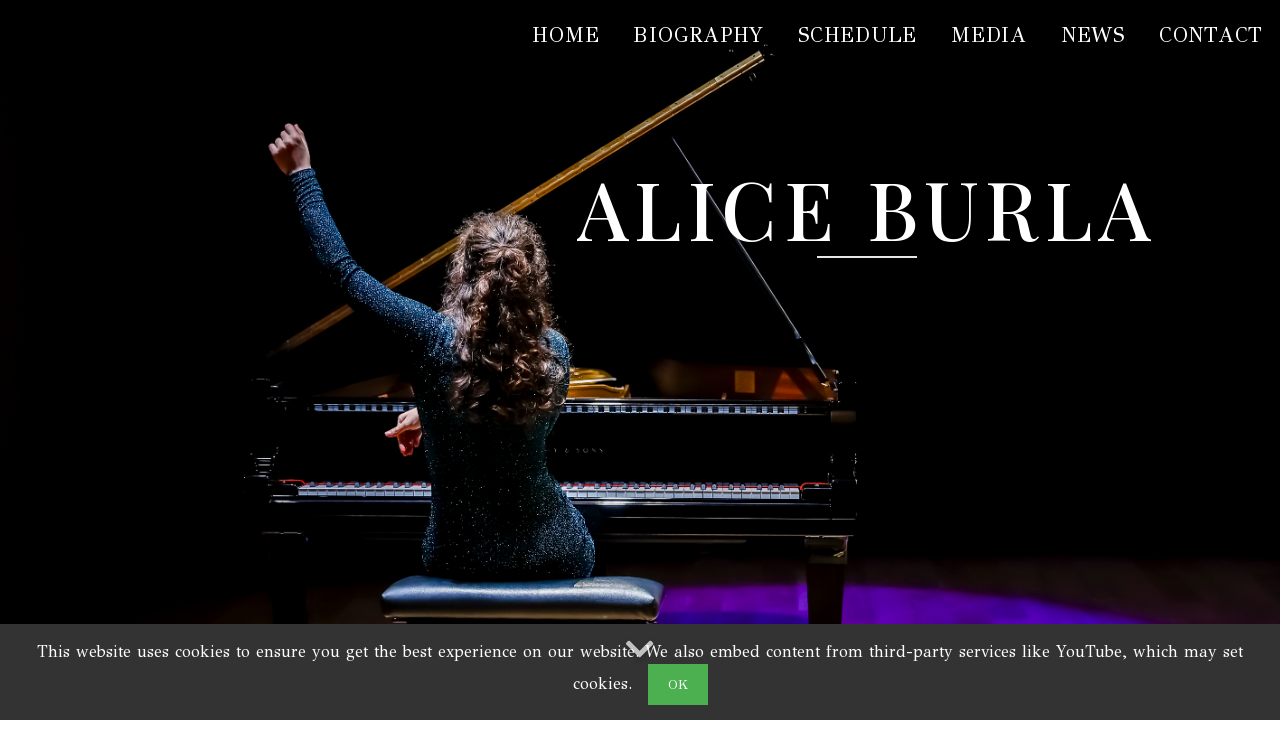

--- FILE ---
content_type: text/html; charset=UTF-8
request_url: https://www.aliceburla.com/
body_size: 4220
content:
<!DOCTYPE html>
<html>
    <head>
        <!-- Global site tag (gtag.js) - Google Analytics -->
        <script async src="https://www.googletagmanager.com/gtag/js?id=G-S9P5DJQ0XV"></script>
        <script>
            window.dataLayer = window.dataLayer || [];
            function gtag(){dataLayer.push(arguments);}
            gtag('js', new Date());

            gtag('config', 'G-S9P5DJQ0XV');
        </script>
        <meta charset="UTF-8">
        <meta name="viewport" content="width=device-width, initial-scale=1">
        <link rel="shortcut icon" href="/images/sprites/favicon5.png" type="image/x-icon" />
        <link rel="preconnect" href="https://fonts.googleapis.com">
        <title>Alice Burla, pianist</title>

                    <link rel="stylesheet" href="/build/76.b714b731.css"><link rel="stylesheet" href="/build/app.3aa4dc20.css">
        
                    <script src="/build/runtime.0e3307cd.js" defer></script><script src="/build/828.66ef401c.js" defer></script><script src="/build/76.d75b2fc9.js" defer></script><script src="/build/app.75ab7fb5.js" defer></script>

                        </head>
    <body>
        <div class="header">
            <div class="header-container">
                <!-- Remove or comment out the original title -->
                <div class="title-name">
                    <h1>Alice Burla</h1>
                </div>

                <div class="hamburger-menu">
                    <span class="fa fa-bars" aria-hidden="false"></span>
                </div>

                <div class="nav">
                    <div class="nav-links">
                        <div class="nav-modal-content">
                            <ul>
                                <li class="nav-menu-item" ><a href=/>home</a></li>
                                <li class="nav-menu-item" ><a href=/biography>biography</a></li>
                                <li class="nav-menu-item" ><a href=/schedule>schedule</a></li>
                                <li class="nav-menu-item" ><a href=/media>media</a></li>
                                <li class="nav-menu-item" ><a href=/news>news</a></li>
                                <li class="nav-menu-item" ><a href=/contact>contact</a></li>
                                                            </ul>
                        </div>
                    </div>
                    <div class="nav-social-icons">
                        <!-- instagram -->
                        <div class="icon">
                            <a href="https://www.instagram.com/alice_burla" target="_blank">
                                <img class="social-button grow" src=/images/sprites/social/bwnew128/instagram.png />
                            </a>
                        </div>
                        <!-- youtube -->
                        <div class="icon">
                            <a href="https://www.youtube.com/channel/UCm_9qtc2WK2LghpmPvVZ4hA" target="_blank">
                                <img class="social-button grow" src=/images/sprites/social/bwnew128/youtube.png />
                            </a>
                        </div>
                        <!-- spotify -->
                        <div class="icon">
                            <a href="https://open.spotify.com/artist/2E0jBJElwxcIHb5U8LF74g" target="_blank">
                                <img class="social-button grow" src=/images/sprites/social/bwnew128/spotify.png />
                            </a>
                        </div>
                        <!-- apple music -->
                        <div class="icon">
                            <a href="https://music.apple.com/us/artist/alice-burla/1813835373" target="_blank">
                                <img class="social-button grow" src=/images/sprites/social/bwnew128/applemusic.png />
                            </a>
                        </div>
                    </div>
                </div>
            </div>

                                                
            <div id="header-image-slider" class="jumbo-image" 
                 data-header-image="root"
                 style="--header-position: 30% center">
                <!-- Background image set via CSS and data-attribute -->
                
                <div u="slides">
                    <div>
    <img u="image" class="header-img left-30" src=/images/photos/header/header10.jpg />
</div>

                </div>

                <!-- Page title overlay -->
                <div class="jumbo-overlay"></div>
                <div class="jumbo-content">
                                            <h1 class="animate-on-scroll animate-fade-up">Alice Burla</h1>
                                    </div>

                <!-- Scroll indicator -->
                <div class="scroll-indicator">
                    <i class="fa fa-chevron-down"></i>
                </div>

            </div>
        </div>

                <div id="modal-wrapper"></div>

                <div class="wrapper">
                        <div class='homepage'>  
                                <div class="home-row press-quotes">
                    <div class="home-col">
                        <div class="quote-box">
                            <blockquote>
                                ...an exceptional and accomplished young pianist who has already made a significant mark in the world of concert performance.
                                <cite>Pascal Nemirovski</cite>
                            </blockquote>
                        </div>
                    </div>
                </div>



                                <div class="home-row quick-biography">
                    <div class="col-1-10 order-mobile-3">
                    </div>
                    <div class="col-3-10 order-mobile-2">
                        <img src="/images/photos/bio-pic-3/large.jpg" alt="Alice Burla" class="bio-image" />
                    </div>
                    <div class="col-6-10 order-mobile-1">
                        <div class="bio-small-text">
                            <p>Hailed as an "extraordinary talent" by The New York Times, Alice Burla has just been named a prizewinner of the 17th Van Cliburn International Piano Competition 2025, receiving the Patricia and Neal Steffen Family Jury Discretionary Award and praised for her performances as “replete with sophisticated balances... unfettered freedom... and ear-catching textural diversity” (Gramophone Magazine).</p>
                            <div class="cta-button">
                                <a href="/biography">Full biography</a>
                            </div>
                        </div>
                    </div>
                </div>
                                <div class="home-row preview-schedule">
                    <div class="home-col">
                        <div id="preview-schedule" class="schedule-content ">
    <div class="homepage-schedule-title">
        <h2>Upcoming Performances</h2>
    </div>
    
    <div class="events-marquee-container">
        <button class="marquee-nav-button prev-button" aria-label="Previous events">
            <svg xmlns="http://www.w3.org/2000/svg" viewBox="0 0 24 24" width="24" height="24"><path fill="none" d="M0 0h24v24H0z"/><path d="M15.41 7.41L14 6l-6 6 6 6 1.41-1.41L10.83 12z"/></svg>
        </button>
        
        <div class="events-marquee-wrapper">
            <div class="events-marquee ">
                                    <div class="marquee-event">
                        <div id="event_675" data-title="Irving Arts Center, TX, USA" data-type="event" class="event-box entry" style="position: relative;">
	
	<div class="event-date">
							Mar 07, 2026
			</div>
	<div class="event-info">
		<div class="event-weblocation">
			Irving Arts Center, TX, USA
		</div>
		<div class="event-webtitle">
			Concerto Performance with Las Colinas Symphony Orchestra	
		</div>
		
				<div class="event-details">
			Robert Carter Austin, Conductor
		</div>
				

	</div>
		<div class="ext-button">
		<a class="ext-button" href="https://lascolinassymphony.org" target="_blank">Tickets &amp; Info</a>
	</div>
		<div class="event_border-line"></div>
	</div>                    </div>
                                    <div class="marquee-event">
                        <div id="event_676" data-title="Arlington Music Hall, TX, USA" data-type="event" class="event-box entry" style="position: relative;">
	
	<div class="event-date">
							Mar 12, 2026
			</div>
	<div class="event-info">
		<div class="event-weblocation">
			Arlington Music Hall, TX, USA
		</div>
		<div class="event-webtitle">
			Concerto Performance with Las Colinas Symphony Orchestra	
		</div>
		
				<div class="event-details">
			Robert Carter Austin, Conductor
		</div>
				

	</div>
		<div class="ext-button">
		<a class="ext-button" href="https://lascolinassymphony.org" target="_blank">Tickets &amp; Info</a>
	</div>
		<div class="event_border-line"></div>
	</div>                    </div>
                                    <div class="marquee-event">
                        <div id="event_677" data-title="Granville Arts Center, TX, USA" data-type="event" class="event-box entry" style="position: relative;">
	
	<div class="event-date">
							Mar 13, 2026
			</div>
	<div class="event-info">
		<div class="event-weblocation">
			Granville Arts Center, TX, USA
		</div>
		<div class="event-webtitle">
			Concerto Performance with Las Colinas Symphony Orchestra	
		</div>
		
				<div class="event-details">
			Robert Carter Austin, Conductor
		</div>
				

	</div>
		<div class="ext-button">
		<a class="ext-button" href="https://www.prekindle.com/event/43515-alice-burla-pianist-presented-by-garland-symphony-orchestra-garland" target="_blank">Tickets &amp; Info</a>
	</div>
		<div class="event_border-line"></div>
	</div>                    </div>
                            </div>
        </div>
        
        <button class="marquee-nav-button next-button" aria-label="Next events">
            <svg xmlns="http://www.w3.org/2000/svg" viewBox="0 0 24 24" width="24" height="24"><path fill="none" d="M0 0h24v24H0z"/><path d="M10 6L8.59 7.41 13.17 12l-4.58 4.59L10 18l6-6z"/></svg>
        </button>
    </div>

    <div class="cta-button">
        <a class="button" href="/schedule">Full schedule</a>
    </div>
</div>                    </div>
                </div>

                                <div class="home-row preview-posts">
                    <div class="home-col">
                        <div class="preview-posts-container">
			<div class="preview-posts-header">
			<h2>Latest News</h2>
		</div>
		
		<div class="preview-posts-list">
							<div id="post_42" data-title="Album Release on Apple Music Classical with Platoon Label" data-type="post" class="widget post-box entry " style="position: relative;">
		
			<div class="post-horizontal-layout">
			<div class="post-image-left hover-zoom">
															<img src="/images/posts/42/featured.jpg?v=1768488173" alt="Album Release on Apple Music Classical with Platoon Label" />
												</div>
			<div class="post-content-right">
				<div class="widget-title">
										<a href="https://music.apple.com/us/artist/alice-burla/1813835373" target="_new">
						<h2>Album Release on Apple Music Classical with Platoon Label</h2>
					</a>
									</div>
								<div class="post-source"><h3>Apple Music Classical</h3></div>
																		<div class="post-date">June 10, 2025</div>
																				<div class="post-excerpt">
													Alice’s live performances at the 2025 Cliburn Competition have been officially released on Apple Music Classical with the label Platoon. Featuring music by Haydn, Ligeti, Montero, Barber, CPE Bach, Fauré and Szymanowski, listen to everything on Apple Music or your favorite streaming platform!
											</div>
					<div class="post-cta">
						<a href="https://music.apple.com/us/artist/alice-burla/1813835373" target="_new">Listen here →</a>
					</div>
											</div>
		</div>
	</div>							<div id="post_43" data-title="Cliburn Live Replay on Medici.tv" data-type="post" class="widget post-box entry " style="position: relative;">
		
			<div class="post-horizontal-layout">
			<div class="post-image-left hover-zoom">
															<img src="/images/posts/43/featured.png?v=1768488173" alt="Cliburn Live Replay on Medici.tv" />
												</div>
			<div class="post-content-right">
				<div class="widget-title">
										<a href="https://cliburn.medici.tv/en/replays/quarterfinal-round-alice-burla/" target="_new">
						<h2>Cliburn Live Replay on Medici.tv</h2>
					</a>
									</div>
								<div class="post-source"><h3>Medici.tv</h3></div>
																		<div class="post-date">June 9, 2025</div>
																				<div class="post-excerpt">
													Listen to Alice’s live performances at the 2025 Van Cliburn International Piano Competition, now available for replay on cliburn.medici.tv.
											</div>
					<div class="post-cta">
						<a href="https://cliburn.medici.tv/en/replays/quarterfinal-round-alice-burla/" target="_new">Listen here →</a>
					</div>
											</div>
		</div>
	</div>					</div>
		
		<div class="preview-posts-cta">
			<div class="cta-button">
				<a href="/news">View all news</a>
			</div>
		</div>
	</div>
                    </div>
                </div>

                
                                <div class="home-row quick-media">
                    <div class="col-1-2">
                        <div class="youtube-responsive youtube-lazy" data-youtube-id="Xol1DKul984">
                            <div class="youtube-thumbnail">
                                <img src="https://i.ytimg.com/vi/Xol1DKul984/maxresdefault.jpg" onerror="this.onerror=null; this.src='https://i.ytimg.com/vi/Xol1DKul984/hqdefault.jpg';">
                                <div class="play-button"></div>
                            </div>
                        </div>
                    </div>
                    <div class="col-1-2">
                    
                        <div class="apple-music-embed playlist-widget widget">
                            <iframe allow="autoplay *; encrypted-media *; fullscreen *; clipboard-write" frameborder="0" style="width:100%;max-width:660px;margin:0 auto;display:block;overflow:hidden;border-radius:10px;" sandbox="allow-forms allow-popups allow-same-origin allow-scripts allow-storage-access-by-user-activation allow-top-navigation-by-user-activation" src="https://embed.music.apple.com/us/album/2025-cliburn-competition-alice-burla-preliminary-round/1816211967"></iframe>
                        </div>
                    </div>
                </div>


            </div>
                    </div>
                <div class="footer-group">
            <div class="social-icons">
                <!-- instagram -->
                <div class="icon">
                    <a href="https://www.instagram.com/alice_burla" target="_blank"><img class="social-button" src="/images/sprites/social/bwnew128/instagram.png" /></a>
                </div>
                <!-- youtube -->
                <div class="icon">
                    <a href="https://www.youtube.com/channel/UCm_9qtc2WK2LghpmPvVZ4hA" target="_blank"><img class="social-button" src="/images/sprites/social/bwnew128/youtube.png" /></a>
                </div>

                <!-- facebook -->
                <div class="icon">
                    <a href="https://www.facebook.com/aliceburla" target="_blank"><img class="social-button" src="/images/sprites/social/bwnew128/facebook_slim.png"/></a>
                </div>		
                <!-- spotify -->
                <div class="icon">
                    <a href="https://open.spotify.com/artist/2E0jBJElwxcIHb5U8LF74g" target="_blank"><img class="social-button" src="/images/sprites/social/bwnew128/spotify.png" /></a>
                </div>

                <!-- amazon music -->
                <div class="icon">
                    <a href="https://www.amazon.com/music/player/artists/B0F9PS295X/alice-burla" target="_blank"><img class="social-button" src="/images/sprites/social/bwnew128/amazon.png" /></a>
                </div>
                
                <!-- apple music -->
                <div class="icon">
                    <a href="https://music.apple.com/us/artist/alice-burla/1813835373" target="_blank"><img class="social-button" src="/images/sprites/social/bwnew128/applemusic.png" /></a>
                </div>
            </div>
        </div>

                <div class='footer'>
            <div class="footer-copy">
                &copy; <span id='current_year'></span> Alice Burla. All rights reserved.
                <noscript>
                    | This site requires a JavaScript enabled browser
                </noscript>
            </div>
        </div>

                <div id="cookie-notice" class="cookie-notice">
            This website uses cookies to ensure you get the best experience on our website. 
            We also embed content from third-party services like YouTube, which may set cookies. 
            <button id="accept-cookies">OK</button>
        </div>

                <div id="login-modal" class="modal" style="display: none;" data-user-logged-in="false" data-login-path="/portal">
            <div class="modal-content">
                <span class="close">&times;</span>
                <div id="login-form-container">
                    <!-- Form will be loaded here -->
                </div>
            </div>
        </div>
    <script defer src="https://static.cloudflareinsights.com/beacon.min.js/vcd15cbe7772f49c399c6a5babf22c1241717689176015" integrity="sha512-ZpsOmlRQV6y907TI0dKBHq9Md29nnaEIPlkf84rnaERnq6zvWvPUqr2ft8M1aS28oN72PdrCzSjY4U6VaAw1EQ==" data-cf-beacon='{"version":"2024.11.0","token":"3dd8826d90b243ffa30c8ac991bf4b48","r":1,"server_timing":{"name":{"cfCacheStatus":true,"cfEdge":true,"cfExtPri":true,"cfL4":true,"cfOrigin":true,"cfSpeedBrain":true},"location_startswith":null}}' crossorigin="anonymous"></script>
</body>
</html>

--- FILE ---
content_type: text/css
request_url: https://www.aliceburla.com/build/app.3aa4dc20.css
body_size: 17130
content:
@charset "UTF-8";@import url(https://fonts.googleapis.com/css2?family=GFS+Didot&family=Playfair+Display:ital,wght@0,400..900;1,400..900&display=swap);@import url(https://fonts.googleapis.com/css2?family=Bodoni+Moda:ital,opsz,wght@0,6..96,400..900;1,6..96,400..900&family=GFS+Didot&family=Playfair+Display:ital,wght@0,400..900;1,400..900&display=swap);a,abbr,acronym,address,applet,article,aside,audio,b,big,blockquote,body,canvas,caption,center,cite,code,dd,del,details,dfn,div,dl,dt,em,embed,fieldset,figcaption,figure,footer,form,h1,h2,h3,h4,h5,h6,header,hgroup,html,i,iframe,img,ins,kbd,label,legend,li,mark,menu,nav,object,ol,output,p,pre,q,ruby,s,samp,section,small,span,strike,strong,sub,summary,sup,table,tbody,td,tfoot,th,thead,time,tr,tt,u,ul,var,video{margin:0;padding:0;border:0;font-size:100%;font:inherit;vertical-align:baseline}article,aside,details,figcaption,figure,footer,header,hgroup,menu,nav,section{display:block}body{line-height:1}ol,ul{list-style:none}blockquote,q{quotes:none}blockquote:after,blockquote:before,q:after,q:before{content:"";content:none}table{border-collapse:collapse;border-spacing:0}.animate-on-scroll{opacity:0;transition:opacity .6s ease,transform .6s ease}.animate-fade-in.animate-active{opacity:1}.animate-fade-up{transform:translateY(30px)}.animate-fade-up.animate-active{opacity:1;transform:translateY(0)}.animate-fade-down{transform:translateY(-30px)}.animate-fade-down.animate-active{opacity:1;transform:translateY(0)}.animate-fade-left{transform:translateX(-30px)}.animate-fade-left.animate-active{opacity:1;transform:translateX(0)}.animate-fade-right{transform:translateX(30px)}.animate-fade-right.animate-active{opacity:1;transform:translateX(0)}.animate-scale{transform:scale(.95)}.animate-scale.animate-active{opacity:1;transform:scale(1)}.animate-delay-100{transition-delay:.1s}.animate-delay-200{transition-delay:.2s}.animate-delay-300{transition-delay:.3s}.animate-delay-400{transition-delay:.4s}.animate-delay-500{transition-delay:.5s}.animate-delay-600{transition-delay:.6s}.animate-delay-700{transition-delay:.7s}.animate-delay-800{transition-delay:.8s}.animate-delay-900{transition-delay:.9s}.animate-delay-1000{transition-delay:1s}.hover-zoom{overflow:hidden}.hover-zoom:hover>*,.hover-zoom:hover img{transform:scale(1.05)}.hover-zoom>*,.hover-zoom img{transition:transform .5s ease}body,button,p{font-family:GFS Didot,serif;line-height:1.6}h2{font-size:1.5em}@media (min-width:850px){.wrapper{line-height:1.8}h2{font-size:1.8em}}p{margin-bottom:20px;font-size:1.1em}.wrapper a,a:link{color:#3b2b81;text-decoration:none}.button-group{display:flex;gap:16px;flex-wrap:wrap;justify-content:center;align-items:center}.cta-button{width:200px;display:inline-block;font-size:1.05rem}.cta-button a,.cta-button button{width:100%;color:#8a8356;text-decoration:none;padding:10px 0;display:inline-block;border:2px solid #8a8356;border-radius:10px}@media (min-width:850px){.cta-button{margin-top:50px;padding:0 40px;text-align:center;font-size:1.1rem}}.ext-button{padding:20px 0}.ext-button a{color:#fff;background-color:#8a8356;text-decoration:none;padding:10px 20px;display:inline-block;border-radius:10px}.ext-button a:hover{background-color:#a3a86c;transition:background-color .3s ease,transform .3s ease;transform:translateY(2px)}@media (min-width:850px){.ext-button{padding:10px 0}}.ui-button{width:100px;display:inline-block}.ui-button a,.ui-button button{width:100%;color:#fff;background-color:#ada256;text-decoration:none;padding:10px 0;display:inline-block;border:1px solid #ada256;border-radius:10px}@media (min-width:850px){.ui-button{margin-top:50px;padding:0 40px;text-align:center}}.jumbo-image{background:none;transition:opacity 1.2s ease}.jumbo-image.hide-jumbo{display:none!important;height:0!important;overflow:hidden!important}.jumbo-image .jumbo-overlay{position:absolute;top:0;left:0;width:100%;height:100%;background:linear-gradient(180deg,rgba(0,0,0,.04),rgba(0,0,0,.04));z-index:1;pointer-events:none}.jumbo-image .jumbo-content{position:absolute;top:10%;right:10%;width:auto;max-width:70%;padding:40px 20px 60px;text-align:right;z-index:2}@media (min-width:850px){.jumbo-image .jumbo-content{top:15%;right:8%;max-width:60%}}.jumbo-image .jumbo-content h1{color:#fff;padding-bottom:10px;font:500 5rem/1 Playfair Display,Bodoni Moda,GFS Didot,Georgia,serif;letter-spacing:.08em;margin:0;text-shadow:0 3px 10px rgba(0,0,0,.28);text-transform:uppercase;white-space:nowrap;overflow:hidden;text-overflow:ellipsis;position:relative;display:inline-block;opacity:0;transform:translateY(30px);transition:opacity .8s ease,transform .8s ease}.jumbo-image .jumbo-content h1:after{content:"";position:absolute;left:50%;bottom:0;transform:translateX(-50%);width:100px;height:2px;background:hsla(0,0%,100%,.9)}.jumbo-image .jumbo-content h1.animate-active{opacity:1;transform:translateY(0)}.jumbo-image.image-loaded img.header-img{transform:scale(1)}.jumbo-image img.header-img{width:100%;height:auto;display:block;object-fit:cover;object-position:var(--header-position,center top);transform:scale(1);transition:transform 1.5s cubic-bezier(.23,1,.32,1);will-change:transform}.title-name{z-index:2000;opacity:0;transform:translateY(-6px);transition:opacity .36s ease,transform .36s ease;pointer-events:none}.title-name h1{margin:0;font:600 1.8em/1 inherit;letter-spacing:.04em;color:#fff;position:relative}@media (min-width:768px){.title-name{margin-left:20px}}.title-name.visible{opacity:1;transform:translateY(0);pointer-events:none}.scroll-indicator{position:fixed;bottom:40px;left:50%;transform:translateX(-50%);z-index:2001;color:#fff;opacity:.7;animation:bounce 2s infinite;cursor:pointer;padding:15px}.scroll-indicator:hover{opacity:1}.scroll-indicator i{display:block;font-size:2rem;filter:drop-shadow(0 2px 3px rgba(0,0,0,.4))}@keyframes bounce{0%,20%,50%,80%,to{transform:translateY(0) translateX(-50%)}40%{transform:translateY(-15px) translateX(-50%)}60%{transform:translateY(-7px) translateX(-50%)}}@media (max-width:1024px){.jumbo-image .jumbo-content h1{font-size:3.6rem}.jumbo-image .jumbo-content h1:after{width:80px}}@media (max-width:768px){.jumbo-image .jumbo-content{top:12%;left:50%;right:auto;transform:translateX(-50%);max-width:80%;text-align:center}.jumbo-image .jumbo-content h1{font-size:2.6rem;letter-spacing:.1em}.jumbo-image .jumbo-content h1:after{width:60px}}@media (max-width:480px){.jumbo-image .jumbo-content{top:5%;left:50%;right:auto;transform:translateX(-50%);max-width:85%;padding:20px 15px;text-align:center}.jumbo-image .jumbo-content h1{font-size:1.95rem;letter-spacing:.08em}.jumbo-image .jumbo-content h1:after{width:50px;height:1px}}@media (max-width:576px){#header-image-slider,.jumbo-image{height:100vh;min-height:100vh;overflow:hidden;display:block}.jumbo-image img.header-img{width:100%;height:100%;object-fit:cover;object-position:var(--header-position,center center);display:block}.jumbo-image .jumbo-content{bottom:18%;padding:16px}}.events-marquee-container{position:relative;width:100%;max-width:100%;margin:30px 0;overflow:hidden;text-align:center;box-sizing:border-box}.homepage-schedule-title{text-align:center;margin-bottom:20px}.homepage-schedule-title h2{display:inline-block;margin:0 auto;font-size:1.8rem}.cta-button{text-align:center;margin-top:20px}.events-marquee-wrapper{overflow:hidden;width:100%;max-width:100%;padding:0 20px;box-sizing:border-box;text-align:center}.events-marquee{display:flex;gap:30px;will-change:transform;max-width:100%;box-sizing:border-box}.events-marquee.no-scroll{justify-content:center;margin:0 auto!important;text-align:center;transform:none!important;width:fit-content;max-width:100%}.events-marquee.scroll{animation:marqueeScroll 30s linear infinite;margin-left:0;justify-content:flex-start}@media (min-width:767px){.events-marquee{gap:60px}}.events-marquee.resuming{transition:transform 1s ease-in-out}.marquee-event{flex:0 0 auto;width:280px;max-width:calc(100vw - 80px);min-width:250px;box-sizing:border-box}.marquee-event .event-box{position:relative}.marquee-event .event-date{font-size:1.5em;margin-bottom:10px;color:#5a5e2e}.marquee-event .event-weblocation{font-size:1.1em;font-weight:700}.marquee-event .event-details{font-style:italic;margin-bottom:10px}@media (min-width:1440px){.marquee-event .event-weblocation{font-size:1.4em}.marquee-event .event-box{width:auto;margin-left:0;margin-right:0}}@media (max-width:480px){.marquee-event{width:260px;max-width:calc(100vw - 60px)}}.marquee-nav-button{position:absolute;top:50%;transform:translateY(-50%);z-index:10;width:40px;height:40px;border-radius:50%;background:hsla(0,0%,100%,.8);border:1px solid rgba(0,0,0,.1);box-shadow:0 2px 5px rgba(0,0,0,.1);cursor:pointer;display:flex;align-items:center;justify-content:center;transition:all .3s ease;opacity:0}.marquee-nav-button:hover{background:#fff;box-shadow:0 4px 8px rgba(0,0,0,.15)}.marquee-nav-button svg{width:24px;height:24px;fill:#333}.marquee-nav-button.prev-button{left:10px}.marquee-nav-button.next-button{right:10px}@media (min-width:768px){.events-marquee-container:hover .marquee-nav-button{opacity:1}}@media (max-width:767px){.marquee-nav-button{opacity:.8;width:48px;height:48px}}.marquee-nav-button.disabled{opacity:.3;cursor:not-allowed}.marquee-nav-button.disabled:hover{background:hsla(0,0%,100%,.8);box-shadow:0 2px 5px rgba(0,0,0,.1)}.events-marquee-container:not(.overflow) .marquee-nav-button{display:none}@keyframes marqueeScroll{0%{transform:translateX(0)}75%{transform:translateX(var(--max-scroll-distance,var(--marquee-max-scroll,-50%)))}85%{transform:translateX(var(--max-scroll-distance,var(--marquee-max-scroll,-50%)))}86%{transform:translateX(0)}to{transform:translateX(0)}}.nav{z-index:2100;position:absolute;right:0;background-color:transparent}@media (min-width:768px){.nav{display:flex;flex:1 1 auto;align-items:center;position:absolute;justify-content:flex-end;right:0;height:70px;max-width:60%}}@media (min-width:850px){.nav{max-width:65%}}@media (min-width:1100px){.nav{max-width:70%}}@media (min-width:1000px){.nav{position:relative;max-width:none}}.title-name{color:#fff;background-color:transparent;order:0;display:flex;flex:1 1 auto;align-items:center;justify-content:flex-start;height:100%;position:relative;text-align:left;margin:0;padding-left:15px;z-index:2050}@media (min-width:1000px){.title-name{flex:1}}.title-name h1{letter-spacing:10px;text-transform:uppercase;font-size:1.6em;width:100%;line-height:1;text-shadow:2px 2px 4px rgba(0,0,0,.5);white-space:nowrap}@media (min-width:768px){.title-name{text-align:left;margin-left:20px}}@media (min-width:850px){.title-name h1{font-size:2em;text-shadow:2px 2px 6px rgba(0,0,0,.7)}}@media (min-width:768px) and (max-width:849px){.title-name h1{letter-spacing:6px}}@media (min-width:850px) and (max-width:949px){.title-name h1{letter-spacing:7px}}@media (min-width:950px) and (max-width:999px){.title-name h1{letter-spacing:8px}}@media (min-width:1000px) and (max-width:1199px){.title-name h1{font-size:1.6em;letter-spacing:9px}}@media (min-width:1200px) and (max-width:1399px){.title-name h1{font-size:1.7em;letter-spacing:10px}}@media (min-width:1400px){.title-name h1{font-size:1.8em;letter-spacing:11px}}.hamburger-menu{order:0;display:flex;flex:0 0 auto;align-items:center;justify-content:center;height:100%;position:absolute;right:0;padding:0 15px;font-size:28px;z-index:2500}.hamburger-menu .fa{display:inline-block;color:#fff;font-size:20px;transition:all .3s ease;text-shadow:1px 1px 2px rgba(0,0,0,.5)}.hamburger-menu .fa.active{transform:rotate(90deg)}.hamburger-menu .fa.fa-bars.active:before{content:""}@media (min-width:1000px){.hamburger-menu{display:none}}.nav-links{position:fixed;top:0;left:0;width:100%;height:100vh;background-color:rgba(0,0,0,.85);z-index:2200;display:none;align-items:center;justify-content:center;opacity:0;transition:opacity .5s ease;pointer-events:none}.nav-links.open{display:flex;pointer-events:auto;animation:fadeIn .5s ease forwards}.nav-links.closing{animation:fadeOut .5s ease forwards;pointer-events:none}@keyframes fadeOut{0%{opacity:1}to{opacity:0}}.nav-links .nav-modal-content{position:relative;background:#ececec;border-radius:16px;padding:40px 30px;max-width:400px;width:70%;box-shadow:0 20px 60px rgba(0,0,0,.5);animation:scaleIn .3s ease forwards;max-height:80vh;overflow-y:auto}.nav-links ul{padding:0;margin:0;list-style:none}.nav-links li{text-align:center;display:block;margin:8px 0;position:relative}.nav-links li:not(:last-child):after{content:"";position:absolute;bottom:-4px;left:50%;transform:translateX(-50%);width:60%;height:1px;background:linear-gradient(90deg,transparent,#5a5e2e 20%,#5a5e2e 80%,transparent);opacity:.3}@media (min-width:1000px){.nav-links li:not(:last-child):after{display:none}}.nav-links a{color:#3a3a2c;text-decoration:none;text-transform:uppercase;font-size:1.3em;font-weight:500;letter-spacing:2px;display:block;transition:all .3s ease;background:linear-gradient(135deg,hsla(0,0%,100%,.05),hsla(0,0%,100%,.02));padding:16px 20px;border-radius:8px;position:relative;overflow:hidden}.nav-links a:before{content:"";position:absolute;top:0;left:-100%;width:100%;height:100%;background:linear-gradient(90deg,transparent,rgba(147,112,219,.2),transparent);transition:left .5s ease}.nav-links a:hover{color:#5a5e2e;transform:translateY(-2px);background:linear-gradient(135deg,rgba(147,112,219,.15),rgba(147,112,219,.08))}.nav-links a:hover:before{left:100%}.nav-links a:active{transform:translateY(0)}@media (min-width:850px){.nav-links a{padding:0 12px;color:#fff;font-size:1em;font-weight:400;letter-spacing:.75px;background:transparent;border-radius:0;overflow:visible}.nav-links a:before{display:none}.nav-links a:hover{color:#fff;background:transparent;box-shadow:none}}@media (min-width:850px){.nav-links{pointer-events:auto;height:auto;transition:none;overflow:visible;top:auto;display:flex;position:static;background-color:transparent;z-index:1000;height:100%;align-items:center;opacity:1}.nav-links,.nav-links .nav-modal-content{box-shadow:none;width:auto;padding:0;border-radius:0;animation:none}.nav-links .nav-modal-content{background:transparent;max-width:none;max-height:none;overflow-y:visible}.nav-links ul{text-align:right;padding:0;margin:0;display:flex;list-style:none}.nav-links li,.nav-links ul{height:100%;align-items:center}.nav-links li{display:inline-block;padding:0 5px;display:flex}.nav-links a{padding:0 12px;color:#fff;text-decoration:none;height:100%;display:flex;align-items:center;transition:all .3s ease;font-size:1.3em;font-weight:400;letter-spacing:.75px;background:transparent!important;border-radius:0;overflow:visible}.nav-links a:before{display:none!important}.nav-links a:hover{transform:translateY(3px);box-shadow:none;animation:sparkle .8s ease-in-out}@keyframes sparkle{0%,to{text-shadow:0 0 0 hsla(0,0%,100%,0)}25%{text-shadow:0 0 5px hsla(0,0%,100%,.4),0 0 10px rgba(200,200,255,.3),1px 1px 1px hsla(0,0%,100%,.2)}50%{text-shadow:0 0 8px hsla(0,0%,100%,.5),0 0 15px rgba(220,220,255,.4),1px 1px 2px hsla(0,0%,100%,.3)}75%{text-shadow:0 0 5px hsla(0,0%,100%,.4),0 0 10px rgba(200,200,255,.3),1px 1px 1px hsla(0,0%,100%,.2)}}.nav-links .nav-menu-item{text-transform:uppercase;height:100%;display:flex;align-items:center}.nav-links .nav-menu-item[active] a{background-color:hsla(0,0%,67.8%,.4196078431372549)!important;border-radius:25px;padding:8px 16px;margin:6px 4px;height:auto}}@media (min-width:1440px){.nav-links{margin-right:20px}}.nav-social-icons{filter:brightness(0) invert(1);display:none}@media (min-width:1440px){.nav-social-icons{display:flex;align-items:center;position:static;margin-right:15px}.nav-social-icons .icon{padding:7px}.nav-social-icons .icon,.nav-social-icons .icon a{display:flex;align-items:center;justify-content:center}.nav-social-icons .icon a{padding:0;height:100%;width:32px}.nav-social-icons .icon i,.nav-social-icons .icon img,.nav-social-icons .icon svg{width:32px;max-width:32px;object-fit:contain}}.nav-social-icons .grow{transition:all .2s ease-in-out}.nav-social-icons .grow.reveal,.nav-social-icons .grow:hover{transform:scale(1.2);filter:none}.post-date{font-size:.8em;color:#7e7e7e;margin-bottom:5px}.post-source{font-size:.9em;color:#999;font-style:italic;margin-bottom:8px;font-weight:400}.post-source h3{margin:0;font-size:inherit;font-weight:inherit;color:inherit;font-style:inherit}.post-box:after{content:"";clear:both;display:block}.post-comment-box{clear:both;margin-top:20}.post-comment-link{margin-top:5;margin-right:25;text-align:right;font-size:1.3em;font-weight:700}.post-back-link{margin-bottom:10}.post-image img{max-width:70%}.widget{margin-bottom:30px;line-height:1.8em}@media (min-width:768px){.widget-title{font-size:15px}.widget{margin-bottom:40px}}.post-text{word-break:break-word;max-width:100%}.post-text,.post-text a{word-wrap:break-word;overflow-wrap:break-word}.post-text a{word-break:break-all}.post-text embed,.post-text img,.post-text object,.post-text video{max-width:100%;height:auto}.post-text iframe{max-width:100%}.post-text>iframe:not([height]),.post-text p>iframe:not([height]){min-height:400px}.post-text .youtube-responsive iframe{position:absolute;top:0;left:0;width:100%;height:100%;max-width:100%}.video-wrapper{position:relative;width:100%;aspect-ratio:16/9;margin:20px auto;max-width:100%;border-radius:8px;box-shadow:0 4px 15px rgba(0,0,0,.1);transition:box-shadow .3s ease}.video-wrapper:hover{box-shadow:0 15px 40px rgba(0,0,0,.25)}.video-wrapper iframe{position:absolute;top:0;left:0;width:100%;height:100%;border:0;margin:0}.post-text>iframe,.post-text p>iframe,.press-text>iframe,.press-text p>iframe{margin:15px 0;border-radius:0}@media (min-width:768px){.post-text>iframe,.post-text p>iframe,.press-text>iframe,.press-text p>iframe{border-radius:6px}}.readmore-link{margin-left:5px}.readmore-link:hover,:active{text-decoration:none}@media (max-width:1024px){.post-image img{max-width:100%}}.post-attachments-container{display:flex;flex-wrap:wrap;gap:15px}.post-attachment{width:300px;max-width:100%}.post-attachment img{padding:5px;border:1px solid;max-width:100%;height:auto}.column{float:left;margin-right:15px;box-sizing:border-box}.column:last-child{margin-right:0}.size-1of1{width:100%}.size-1of2{width:48.731%}.size-1of3{width:33%}.size-1of4{width:24.063%}.bio-pic-one{position:relative;float:right;width:300px;margin-left:20px;margin-bottom:5px}img{display:block;width:100%}.header-img.left-0{object-position:0 center}.header-img.left-10{object-position:10% center}.header-img.left-20{object-position:20% center}.header-img.left-30{object-position:30% center}.header-img.left-40{object-position:40% center}.header-img.left-50{object-position:50% center}.header-img.left-60{object-position:60% center}.header-img.left-70{object-position:70% center}.header-img.left-80{object-position:80% center}.header-img.left-90{object-position:90% center}.header-img.left-100{object-position:100% center}.img-left{text-align:left}.img-left.wrap{float:left;margin-right:15px}.img-center{text-align:center}.img-right{text-align:right}.img-right.wrap{float:right;margin-left:15px}.img-small{width:300px}.img-medium{width:500px}.img-large{width:560px}.img-full{width:100%}.img-caption{padding:3px;font-size:.9em}.spacer{height:600px;width:0;float:left}.banner-img{position:fixed;z-index:-999;width:100%}.img-wrapper{border:1px solid #a1a1a1;padding:5px}@media (max-width:640px){.img,.img-full .wrap,.img-large,.img-medium,.img-small,img{width:100%;float:none;text-align:center}.spacer{height:1988px}}.footer-group{background-color:rgba(231,231,222,.7450980392156863)}.footer-group .social-icons{display:flex;justify-content:center;align-items:center;padding:10px 0;max-width:350px;margin:30px auto}.footer-group .social-icons .icon{flex-grow:1;margin:0 10px}.footer-group .social-icons .icon img{filter:brightness(0) saturate(100%) invert(40%) sepia(0) saturate(0) hue-rotate(0deg) brightness(1.2)}.page-header{text-align:center;margin-bottom:40px}.page-header h1{font-size:2.2rem;font-weight:400;letter-spacing:.05em;margin-bottom:15px}.page-header .header-divider{height:1px;width:80px;background:linear-gradient(90deg,transparent,#bfc99a,transparent);margin:0 auto}.page-header.text-left{text-align:left}.page-header.text-left .header-divider{margin:0;background:linear-gradient(90deg,#bfc99a,transparent)}@media (max-width:768px){.page-header{margin-bottom:30px}.page-header h1{font-size:1.8rem}}blockquote{font-size:1.25em}blockquote:before{content:"“";position:absolute;top:-30px;left:0;font-size:4rem;color:#5a5e2e;opacity:.2;font-family:Georgia,serif;line-height:1}blockquote cite{color:#6b6b54;font-size:15px;display:block;margin-top:25px;font-style:normal;position:relative;letter-spacing:.03em}blockquote cite:after{content:"”";position:absolute;top:-40px;right:-10px;font-size:4rem;color:#5a5e2e;opacity:.2;font-family:Georgia,serif;line-height:1}blockquote cite:before{content:"— "}.quote-box{margin:0 auto;max-width:800px;padding:20px;position:relative;z-index:2;background:transparent;border-radius:0;box-shadow:none}.quote-box .quote-accent{display:none}.quote-box blockquote{font-size:1.4em;line-height:1.6;color:#3a3a2c;padding:0}.quote-box blockquote cite{font-size:.8em;font-weight:500;letter-spacing:1px;text-align:right;margin-top:20px}@media (min-width:640px){.quote-box{padding:50px 70px}.quote-box blockquote{font-size:1.25em}.quote-box blockquote:before{top:-35px;left:-5px;font-size:4.5rem}.quote-box blockquote:after{bottom:-55px;right:-5px;font-size:4.5rem}}@media (min-width:850px){.quote-box{padding:60px 80px;font-size:1em}.quote-box:after,.quote-box:before{content:"";width:200px}.quote-box blockquote{font-size:1.4em;line-height:1.95}.quote-box blockquote:before{top:-40px;left:-10px;font-size:5rem}.quote-box blockquote:after{bottom:-60px;right:-10px;font-size:5rem}}.youtube-responsive{position:relative;padding-bottom:56.25%;height:0;overflow:hidden;border-radius:8px;box-shadow:0 10px 30px rgba(0,0,0,.15);transition:transform .3s ease,box-shadow .3s ease}.youtube-responsive:hover{transform:translateY(-5px);box-shadow:0 15px 40px rgba(0,0,0,.25)}.youtube-responsive iframe{border:0;border-radius:8px}.youtube-responsive iframe,.youtube-thumbnail{position:absolute;top:0;left:0;width:100%;height:100%}.youtube-thumbnail{cursor:pointer;background-color:#000;overflow:hidden}.youtube-thumbnail:before{content:"";position:absolute;top:0;left:0;right:0;bottom:0;background:rgba(0,0,0,.1);z-index:1;opacity:0;transition:opacity .3s ease}.youtube-thumbnail img{width:100%;height:100%;object-fit:cover;object-position:center;opacity:.9;transition:all .5s ease}.youtube-thumbnail:hover img{opacity:1;transform:scale(1.05)}.youtube-thumbnail:hover:before{opacity:1}.youtube-thumbnail:hover .play-button{opacity:0}.play-button{transform:translate(-50%,-50%);width:68px;height:48px;background-color:rgba(0,0,0,.7);border-radius:12px;z-index:2;transition:all .6s ease;opacity:1}.play-button,.play-button:after{position:absolute;top:50%;left:50%}.play-button:after{content:"";display:block;transform:translate(-35%,-50%);width:0;height:0;border-color:transparent transparent transparent #fff;border-style:solid;border-width:10px 0 10px 20px}.video-grid{display:grid;grid-template-columns:1fr;gap:30px;margin-bottom:40px}@media (min-width:768px){.video-grid{grid-template-columns:repeat(2,1fr)}}.video-grid .video-item{opacity:0;animation:fadeInUp .6s ease forwards;animation-delay:calc(var(--item-index, 1)*0.2s)}.video-grid .video-item:first-child{--item-index:1}.video-grid .video-item:nth-child(2){--item-index:2}.video-grid .video-item:nth-child(3){--item-index:3}.video-grid .video-item:nth-child(4){--item-index:4}.video-grid .video-item:nth-child(5){--item-index:5}.video-grid .video-item:nth-child(6){--item-index:6}.video-grid .video-item .video-title{font-size:1.1em;font-weight:500;margin-top:12px;margin-bottom:5px;color:#333}.video-grid .video-item .video-description{font-size:.95em;color:#666;margin-bottom:20px}.home-row.quick-media .youtube-responsive{padding-bottom:56.25%;height:0;max-width:calc(100% - 30px);margin:0 15px 20px}@media (min-width:768px){.home-row.quick-media .youtube-responsive{max-width:calc(100% - 40px);margin:0 20px 20px}}@media (min-width:1024px){.home-row.quick-media .youtube-responsive{padding-bottom:0;height:450px}}@media (min-width:1024px) and (max-width:1600px){.home-row.quick-media .youtube-responsive{max-width:calc(100% - 20px);margin:0 10px 20px}}@media (min-width:1600px){.home-row.quick-media .youtube-responsive{max-width:800px;margin-left:auto;margin-right:auto}}.video-theater-modal{display:none;position:fixed;top:0;left:0;width:100%;height:100%;z-index:9999;background-color:rgba(0,0,0,.92);opacity:0;transition:opacity .3s ease}.video-theater-modal.active{display:flex;align-items:center;justify-content:center;animation:fadeIn .3s ease forwards}.video-theater-content{position:relative;width:65%;max-width:1200px;aspect-ratio:16/9;background-color:#000;border-radius:8px;box-shadow:0 20px 60px rgba(0,0,0,.5);animation:scaleIn .3s ease forwards}@media (max-width:768px){.video-theater-content{width:85%}}.video-theater-content iframe{position:absolute;top:0;left:0;width:100%;height:100%;border:0;border-radius:8px}.video-theater-close{position:absolute;top:-50px;right:0;background:transparent;border:none;color:#fff;font-size:40px;cursor:pointer;padding:10px;line-height:1;transition:all .2s ease;z-index:10000}.video-theater-close:hover{color:#9370db;transform:scale(1.1)}.video-theater-close:before{content:"×"}@media (max-width:768px){.video-theater-close{top:-45px;right:-10px;font-size:35px}}body.video-theater-open{overflow:hidden}.photo-modal{display:none;position:fixed;top:0;left:0;width:100%;height:100%;z-index:9999;background-color:rgba(0,0,0,.95);opacity:0;transition:opacity .3s ease}.photo-modal.active{animation:fadeIn .3s ease forwards}.photo-modal-content,.photo-modal.active{display:flex;align-items:center;justify-content:center}.photo-modal-content{position:relative;max-height:85vh;animation:scaleIn .3s ease forwards}@keyframes scaleIn{0%{transform:scale(.9);opacity:0}to{transform:scale(1);opacity:1}}.photo-modal-content img{max-width:100%;max-height:85vh;width:auto;height:auto;display:block;border-radius:4px;box-shadow:0 20px 60px rgba(0,0,0,.8);margin:0 auto}.photo-modal-caption{position:absolute;bottom:0;left:0;right:0;color:#fff;text-align:center;font-size:1.1em;padding:10px 20px}@media (max-width:768px){.photo-modal-caption{font-size:.95em}}.photo-modal-close{position:absolute;top:-50px;right:0;background:transparent;border:none;color:#fff;font-size:40px;cursor:pointer;padding:10px;line-height:1;transition:all .2s ease;z-index:10000}.photo-modal-close:hover{color:#9370db;transform:scale(1.1)}.photo-modal-close:before{content:"×"}@media (max-width:768px){.photo-modal-close{top:10px;right:10px;font-size:35px}}.photo-modal-download{position:fixed;top:15px;left:50%;transform:translateX(-50%);display:inline-flex;align-items:center;justify-content:center;width:40px;height:40px;border-radius:6px;background:rgba(138,131,86,.08);border:1px solid rgba(138,131,86,.6);color:#b8b38e;text-decoration:none;transition:border-color .2s ease,color .2s ease,background .2s ease;z-index:10000}.photo-modal-download i{font-size:16px;color:#b8b38e}.photo-modal-download:hover{background:rgba(138,131,86,.15);border-color:rgba(138,131,86,.9);color:#c2bd9d}.photo-modal-download:hover i{color:#c2bd9d}@media (min-width:769px){.photo-modal-download{position:absolute;top:15px;right:50px;left:auto;transform:none}}.photo-modal-nav{position:absolute;top:50%;transform:translateY(-50%);background:hsla(0,0%,100%,.1);border:none;color:#fff;font-size:30px;cursor:pointer;padding:20px 15px;line-height:1;transition:all .2s ease;border-radius:4px}.photo-modal-nav:hover{background:rgba(147,112,219,.8)}.photo-modal-nav.prev{left:20px}.photo-modal-nav.next{right:20px}@media (max-width:768px){.photo-modal-nav{font-size:24px;padding:15px 10px}.photo-modal-nav.prev{left:10px}.photo-modal-nav.next{right:10px}}body.photo-modal-open{overflow:hidden}.modal{position:fixed;z-index:10000;left:0;top:0;width:100%;height:100%;background-color:rgba(0,0,0,.6);animation:fadeIn .3s ease-in;display:flex;align-items:center;justify-content:center}@keyframes fadeIn{0%{opacity:0}to{opacity:1}}@keyframes slideDown{0%{transform:translateY(-50px);opacity:0}to{transform:translateY(0);opacity:1}}.modal-content{background:linear-gradient(135deg,#fff,#f9f9f9);padding:40px;border:none;border-radius:12px;width:90%;max-width:400px;box-sizing:border-box;box-shadow:0 20px 60px rgba(0,0,0,.3),0 0 1px rgba(0,0,0,.1);animation:slideDown .4s ease-out}.modal-content h2{color:#2c3e50;margin:0 0 25px;font-size:24px;font-weight:600;text-align:center;letter-spacing:-.5px}.close{color:#95a5a6;float:right;font-size:28px;font-weight:300;cursor:pointer;line-height:1;transition:color .2s ease;margin:-15px -10px 0 0}.close:focus,.close:hover{color:#e74c3c}#login-form{width:100%}#login-form .form-group{margin-bottom:18px;width:100%}#login-form label{display:block;color:#34495e;font-weight:600;margin-bottom:8px;font-size:13px;text-transform:uppercase;letter-spacing:.5px}#login-form .form-control{width:100%;padding:12px 14px;border:1px solid #ecf0f1;border-radius:6px;font-size:14px;transition:all .3s ease;background-color:#f8f9fa;color:#2c3e50;font-family:inherit;box-sizing:border-box}#login-form .form-control:focus{outline:none;border-color:#3498db;background-color:#fff;box-shadow:0 0 0 3px rgba(52,152,219,.1)}#login-form .btn{width:100%;padding:12px;margin-top:8px;border:none;border-radius:6px;font-size:14px;font-weight:600;cursor:pointer;transition:all .3s ease;text-transform:uppercase;letter-spacing:.5px;background:linear-gradient(135deg,#3498db,#2980b9);color:#fff;box-sizing:border-box}#login-form .btn:hover{transform:translateY(-2px);box-shadow:0 8px 20px rgba(52,152,219,.3)}#login-form .btn:active{transform:translateY(0)}#login-form .alert{margin-bottom:20px;padding:12px 14px;border-radius:6px;font-size:13px;background-color:#fadbd8;color:#c0392b;border:none;border-left:4px solid #e74c3c}@media (max-width:480px){.modal-content{width:95%;padding:30px 20px}.modal-content h2{font-size:20px;margin-bottom:20px}}.user-menu-item{display:flex;align-items:center;margin-left:auto}.user-pill{position:relative}.user-pill-btn{display:flex;align-items:center;gap:8px;padding:8px 16px;background:linear-gradient(135deg,#e8f4f8,#d0e8f2);color:#2c3e50;border:1px solid #b3d9e8;border-radius:20px;font-size:13px;font-weight:600;cursor:pointer;transition:all .3s ease;text-transform:uppercase;letter-spacing:.5px}.user-pill-btn:hover{transform:translateY(-2px);box-shadow:0 8px 20px rgba(52,152,219,.2);background:linear-gradient(135deg,#d0e8f2,#b3d9e8)}.user-pill-btn:active{transform:translateY(0)}.user-pill-btn[aria-expanded=true] .dropdown-arrow{transform:rotate(180deg)}.user-icon{font-size:16px}.user-name{max-width:120px;overflow:hidden;text-overflow:ellipsis;white-space:nowrap}.dropdown-arrow{font-size:10px;transition:transform .3s ease}.user-dropdown{position:absolute;top:100%;right:0;background:linear-gradient(135deg,#3498db,#2980b9);border:none;border-radius:12px;margin-top:12px;min-width:180px;box-shadow:0 10px 30px rgba(52,152,219,.2);z-index:1000;overflow:hidden;display:none}.user-dropdown.active{display:block}.dropdown-item{display:block;padding:14px 18px;color:#fff!important;text-decoration:none;font-size:14px;font-weight:500;border-bottom:1px solid hsla(0,0%,100%,.2);background-color:transparent}.dropdown-item:last-child{border-bottom:none}.dropdown-item:hover{background-color:hsla(0,0%,100%,.1)}@media (max-width:768px){.user-name{display:none}.user-pill-btn{padding:8px 12px}}.bootstrap-datetimepicker-widget{position:absolute!important;z-index:9999!important;margin-top:5px;background:#fff;border:1px solid #ddd;border-radius:4px;box-shadow:0 2px 10px rgba(0,0,0,.1);padding:10px}.bootstrap-datetimepicker-widget.bottom{margin-top:5px}.bootstrap-datetimepicker-widget.top{margin-bottom:5px}.bootstrap-datetimepicker-widget table{width:100%}.bootstrap-datetimepicker-widget table td,.bootstrap-datetimepicker-widget table th{text-align:center;padding:5px}.bootstrap-datetimepicker-widget table td{cursor:pointer}.bootstrap-datetimepicker-widget table td:hover{background-color:#f0f0f0;border-radius:3px}.bootstrap-datetimepicker-widget table td.active{background-color:#007bff;color:#fff;border-radius:3px}.datetimepicker-input{cursor:pointer}.input-group.date{position:relative;z-index:auto;display:flex}.input-group.date .input-group-append{display:flex}.input-group.date .input-group-append .input-group-text{background-color:#fff;border:1px solid #ced4da;padding:.375rem .75rem;cursor:pointer;border-top-left-radius:0;border-bottom-left-radius:0;border-top-right-radius:6px;border-bottom-right-radius:6px}.input-group.date .input-group-append .input-group-text i{color:#495057}.modal-body{position:relative}.modal-body,.modal-content{overflow:visible}.bio-admin-controls{display:flex;justify-content:flex-end;margin-bottom:20px}.bio-edit-btn{display:inline-flex;align-items:center;gap:8px;padding:10px 18px;background:linear-gradient(135deg,#3498db,#2980b9);color:#fff;border:none;border-radius:6px;font-size:13px;font-weight:600;cursor:pointer;transition:all .3s ease;text-transform:uppercase;letter-spacing:.5px;text-decoration:none}.bio-edit-btn:hover{transform:translateY(-2px);box-shadow:0 8px 20px rgba(52,152,219,.3)}.bio-edit-btn:active{transform:translateY(0)}.bio-edit-btn .edit-icon{font-size:16px}.bio-edit-btn .edit-text{display:inline}@media (max-width:768px){.bio-edit-btn{padding:10px 12px}.bio-edit-btn .edit-text{display:none}}.bio-last-updated{color:#888;font-size:12px;margin-top:10px;font-style:italic}.bio-modal{display:flex!important;align-items:center!important;justify-content:center!important;background-color:rgba(0,0,0,.5)!important;pointer-events:auto!important}.bio-modal .modal-dialog{max-width:1000px!important;width:85vw!important;max-height:85vh!important;margin:0!important;position:relative!important;pointer-events:auto!important}.bio-modal .bio-modal-content{border:none!important;border-radius:12px!important;box-shadow:0 20px 60px rgba(0,0,0,.3)!important;background:#fff!important;position:relative!important;height:100%!important;display:flex!important;flex-direction:column!important}.bio-modal .bio-modal-content:after{content:"";position:absolute;bottom:0;right:0;width:20px;height:20px;background:linear-gradient(135deg,transparent 50%,#3498db 0);cursor:nwse-resize;opacity:.6;border-radius:0 0 12px 0}.bio-modal .bio-modal-header{background:linear-gradient(135deg,#3498db,#2980b9);color:#fff;border:none;border-radius:12px 12px 0 0;padding:25px 30px}.bio-modal .bio-modal-header .modal-title{font-size:24px;font-weight:600;letter-spacing:-.5px}.bio-modal .bio-modal-close{color:hsla(0,0%,100%,.7);opacity:1;font-size:28px;font-weight:300;transition:color .2s ease}.bio-modal .bio-modal-close:focus,.bio-modal .bio-modal-close:hover{color:#fff}.bio-modal .bio-modal-body{padding:30px;background-color:#fafafa;flex:1;overflow-y:auto}.bio-modal .bio-error-message{margin-bottom:20px;padding:15px;border-radius:6px;background-color:#fadbd8;color:#c0392b;border-left:4px solid #e74c3c;display:none}.bio-modal .bio-error-message:not(:empty){display:block}.bio-modal .bio-form{background:#fff;padding:20px;border-radius:8px;border:1px solid #ecf0f1}.bio-modal .bio-form-group{margin-bottom:0}.bio-modal .bio-form-label{display:block;color:#2c3e50;font-weight:600;margin-bottom:12px;font-size:14px;text-transform:uppercase;letter-spacing:.5px}.bio-modal .bio-form-hint{color:#7f8c8d;font-size:13px;margin-bottom:12px;margin-top:-10px}.bio-modal .bio-form-hint code{background-color:#ecf0f1;padding:2px 6px;border-radius:3px;color:#e74c3c;font-family:Courier New,monospace}.bio-modal .bio-textarea{width:100%;min-height:300px;padding:15px;border:1px solid #ecf0f1;border-radius:6px;font-size:14px;font-family:Courier New,monospace;color:#2c3e50;background-color:#f8f9fa;resize:vertical;transition:all .3s ease}.bio-modal .bio-textarea:focus{outline:none;border-color:#3498db;background-color:#fff;box-shadow:0 0 0 3px rgba(52,152,219,.1)}.bio-modal .bio-textarea::placeholder{color:#bdc3c7}.bio-modal .bio-modal-footer{background-color:#fafafa;border-top:1px solid #ecf0f1;border-radius:0 0 12px 12px;padding:20px 30px;display:flex;gap:10px;justify-content:flex-end}.bio-modal .bio-modal-footer .btn{font-size:13px;font-weight:600;text-transform:uppercase;letter-spacing:.5px;padding:10px 20px;border-radius:6px;transition:all .3s ease;border:none;cursor:pointer}.bio-modal .bio-modal-footer .btn.btn-primary{background:linear-gradient(135deg,#3498db,#2980b9);color:#fff}.bio-modal .bio-modal-footer .btn.btn-primary:hover{transform:translateY(-2px);box-shadow:0 8px 20px rgba(52,152,219,.3)}.bio-modal .bio-modal-footer .btn.btn-primary:active{transform:translateY(0)}.bio-modal .bio-modal-footer .btn.btn-secondary{background-color:#ecf0f1;color:#2c3e50}.bio-modal .bio-modal-footer .btn.btn-secondary:hover{background-color:#d5dbdb}.bio-modal .bio-modal-footer .btn.btn-warning{background-color:#f39c12;color:#fff}.bio-modal .bio-modal-footer .btn.btn-warning:hover{background-color:#e67e22}@media (max-width:768px){.bio-modal .modal-dialog{margin:10px}.bio-modal .bio-modal-header{padding:20px}.bio-modal .bio-modal-header .modal-title{font-size:20px}.bio-modal .bio-modal-body{padding:20px}.bio-modal .bio-form{padding:15px}.bio-modal .bio-textarea{min-height:200px;font-size:16px}.bio-modal .bio-modal-footer{padding:15px 20px;flex-direction:column}.bio-modal .bio-modal-footer .btn{width:100%}}.bio-textarea{width:100%;min-height:600px;padding:20px;font-family:inherit;font-size:16px;line-height:1.6;border:2px solid #3498db;border-radius:6px;resize:vertical;margin:15px 0;background-color:#f9f9f9}.bio-textarea:focus{outline:none;border-color:#2980b9;background-color:#fff;box-shadow:0 0 0 3px rgba(52,152,219,.1)}.bio-edit-btn.save-mode{background:linear-gradient(135deg,#27ae60,#229954)}.bio-edit-btn.save-mode:hover{box-shadow:0 8px 20px rgba(39,174,96,.3)}.bio-cancel-btn{display:inline-flex;align-items:center;gap:8px;padding:10px 18px;background:#95a5a6;color:#fff;border:none;border-radius:6px;font-size:13px;font-weight:600;cursor:pointer;transition:all .3s ease;margin-left:10px}.bio-cancel-btn:hover{background:#7f8c8d;transform:translateY(-2px);box-shadow:0 8px 20px rgba(127,140,141,.3)}.bio-cancel-btn:active{transform:translateY(0)}.konami-confetti{position:fixed;width:10px;height:10px;border-radius:50%;opacity:1;z-index:10000;pointer-events:none;animation:confettiFall linear forwards;top:-10px}@keyframes confettiFall{0%{transform:translateY(0) rotate(0deg);opacity:1}to{transform:translateY(100vh) rotate(2turn);opacity:.5}}.konami-message{position:fixed;top:50%;left:50%;transform:translate(-50%,-50%);background:linear-gradient(135deg,#667eea,#764ba2);color:#fff;padding:30px 50px;border-radius:15px;font-size:24px;text-align:center;z-index:10001;box-shadow:0 10px 40px rgba(0,0,0,.3);animation:messagePopIn .3s cubic-bezier(.68,-.55,.265,1.55);transition:opacity .5s ease;pointer-events:none}.konami-message strong{font-size:28px;display:block;margin-bottom:10px}@keyframes messagePopIn{0%{transform:translate(-50%,-50%) scale(0);opacity:0}to{transform:translate(-50%,-50%) scale(1);opacity:1}}body.konami-active{animation:rainbowBackground 2s ease-in-out infinite}@keyframes rainbowBackground{0%{filter:hue-rotate(0deg)}to{filter:hue-rotate(1turn)}}html{overflow:auto}body{height:100%;margin:0;padding:0;min-height:100vh;display:flex;flex-direction:column;color:#3a3a2c}.wrapper,body{width:100%;max-width:100%;box-sizing:border-box}.wrapper{margin:0 auto;flex:1;position:relative;z-index:10;background-color:#fff}@media (min-width:850px){.wrapper{padding:0}}.pad-container{padding:0 30px;box-sizing:border-box}.padded-wrapper{padding:0 30px}@media (min-width:850px){.padded-wrapper{padding:0 40px;width:60vw;margin-left:auto;margin-right:auto}}@media (min-width:850px){#media.padded-wrapper,#media .padded-wrapper{width:80vw}}@media (min-width:850px){#press.padded-wrapper,#press .padded-wrapper,.contact.padded-wrapper,.contact .padded-wrapper{width:70vw}}@media (min-width:1440px){#press.padded-wrapper,#press .padded-wrapper{width:60vw}}@media (min-width:850px){#home.padded-wrapper,#home .padded-wrapper{width:80vw}}@media (min-width:1920px){#home.padded-wrapper,#home .padded-wrapper{width:50vw}}.header.scrolled .header-container{background:rgba(0,0,0,.95);backdrop-filter:blur(10px);box-shadow:0 2px 10px rgba(0,0,0,.3)}.header-container{display:flex;align-items:center;justify-content:space-between;position:fixed;top:0;left:0;width:100%;height:70px;z-index:2000;padding:0;background:transparent;backdrop-filter:blur(0);transition:background .3s ease,backdrop-filter .3s ease;box-shadow:0 0 20px transparent}.header-container.scrolled{background:rgba(0,0,0,.95);backdrop-filter:blur(10px);box-shadow:0 2px 10px rgba(0,0,0,.3)}#header-content{position:relative}#header-image-slider{position:relative;overflow:hidden}.header-img{width:100%;height:auto;object-fit:cover;transform-origin:center;opacity:1}.jumbo-image{position:relative;width:100%;display:block}.jumbo-image img.header-img{height:100vh;transform:translateY(-40px);transform-origin:center;transition:transform .8s ease;animation:headerSlideDownFadeIn 1.6s cubic-bezier(.23,1,.32,1) forwards;animation-delay:0s}@media (min-width:850px){.jumbo-image img.header-img{height:auto}}.jumbo-image.image-loaded img.header-img{transform:translateY(0) scale(1)}@keyframes headerSlideDownFadeIn{0%{transform:translateY(-40px)}to{transform:translateY(0)}}@keyframes headerZoomOutFadeIn{0%{transform:scale(1.15) translateY(30px)}to{transform:scale(1) translateY(0)}}.footer{width:100%}.footer-copy{background:#222;color:#fff;padding:20px 0;text-align:center;width:100%}p{margin-bottom:15px}.quick-biography{background-color:#fff;position:relative;overflow:hidden;margin-bottom:40px}.quick-biography .bio-image:hover{transform:translateY(-5px);box-shadow:0 15px 35px rgba(90,94,46,.15)}.quick-biography .bio-imageimg{padding:15px}@media (min-width:850px){.quick-biography .bio-image{border-radius:8px;box-shadow:0 10px 30px rgba(90,94,46,.1);transition:transform .5s ease,box-shadow .5s ease;max-width:100%;margin-top:30px;margin-bottom:30px}}.bio-small-text{margin-top:40px;padding:40px 30px;color:#6b6b54;position:relative;text-align:center;font-size:1.05em;line-height:1.6}.bio-small-text p{margin-bottom:25px;line-height:1.8em}@media (min-width:850px){.bio-small-text{padding:60px 80px;margin-left:60px;margin-top:70px;font-size:1.1em;text-align:left;width:32vw;margin-right:auto}}.bio-small-text .cta-button{margin-top:30px}.bio-small-text .cta-button a{transition:all .3s ease}.bio-small-text .cta-button a:hover{transform:translateY(-3px);box-shadow:0 5px 15px rgba(138,131,86,.2)}.bio-small-text:before{content:"";position:absolute;top:0;left:50%;transform:translateX(-50%);width:60px;border-top:2px solid #bfc99a;height:0;z-index:1}@media (min-width:850px){.bio-small-text:before{left:0;transform:none}}.press-quotes{padding:40px 20px;text-align:center;color:#6b6b54;background-color:rgba(231,231,222,.7450980392156863);position:relative;overflow:hidden}@media (min-width:850px){.press-quotes{padding:0}}blockquote{font-style:italic;color:#3a3a2c;line-height:1.9;z-index:1;font-weight:300;letter-spacing:.02em;padding:10px 40px;margin:0}.quick-media,blockquote{position:relative;text-align:center}.quick-media{padding:40px 10px 60px}.quick-media:before{content:"";position:absolute;top:30px;left:50%;transform:translateX(-50%);width:60px;height:2px;background-color:rgba(191,201,154,.3)}@media (min-width:850px){.quick-media{padding:60px 20px 80px}}@media (min-width:1000px){.quick-media{padding:60px 40px 80px}}@media (min-width:1400px){.quick-media{padding:60px 80px 80px}}.quick-media .col-1-2{margin-right:0 15px}.playlist-widget{position:relative}.playlist-widget iframe{box-shadow:0 10px 30px rgba(90,94,46,.1);transition:transform .3s ease,box-shadow .3s ease}.playlist-widget iframe:hover{transform:translateY(-5px);box-shadow:0 15px 40px rgba(90,94,46,.15)}@media (min-width:850px){.playlist-widget{font-size:1.2em;text-align:center}}.apple-music-embed iframe{max-width:calc(100% - 30px)!important;margin:0 auto;height:auto!important;min-height:300px}@media (min-width:768px){.apple-music-embed iframe{max-width:calc(100% - 40px)!important;height:400px!important}}@media (min-width:1024px){.apple-music-embed iframe{height:450px!important;max-width:calc(100% - 20px)!important}}@media (min-width:1600px){.apple-music-embed iframe{max-width:660px!important}}.events-section{padding:60px 0;position:relative;background:linear-gradient(180deg,#fff 0,rgba(231,231,222,.2))}.events-section .section-header{text-align:center;margin-bottom:40px}.events-section .section-header h2{font-size:2.2em;font-weight:300;margin-bottom:15px;color:#3a3a2c}.events-section .section-header h2 span{color:#8a8356;font-weight:500}.events-section .section-header p{color:#6b6b54;max-width:600px;margin:0 auto;line-height:1.6}.events-section .section-header:after{content:"";display:block;width:60px;height:2px;background-color:#bfc99a;margin:20px auto 0;opacity:.5}.preview-schedule{padding-top:30px;padding-bottom:30px;position:relative;text-align:center;background-color:rgba(231,231,222,.7450980392156863)}.preview-schedule.schedule-content{width:100%;max-width:1200px;margin-left:auto;margin-right:auto}.preview-schedule .marquee-container{border-radius:8px;overflow:hidden;box-shadow:0 8px 25px rgba(90,94,46,.1);transition:transform .3s ease,box-shadow .3s ease}.preview-schedule .marquee-container:hover{transform:translateY(-5px);box-shadow:0 12px 30px rgba(90,94,46,.15)}.preview-schedule .nav-arrows{margin-top:25px;text-align:center}.preview-schedule .nav-arrows .arrow-button{display:inline-flex;justify-content:center;align-items:center;width:40px;height:40px;background-color:rgba(191,201,154,.1);color:#8a8356;border-radius:50%;margin:0 8px;cursor:pointer;transition:all .3s ease;border:1px solid rgba(191,201,154,.2)}.preview-schedule .nav-arrows .arrow-button:hover{background-color:rgba(191,201,154,.2);transform:scale(1.1)}.preview-schedule .nav-arrows .arrow-button svg{width:16px;height:16px}.order-mobile-1{order:1}.order-mobile-2{order:2}.order-mobile-3{order:3}.order-mobile-4{order:4}@media (min-width:850px){.order-mobile-1,.order-mobile-2,.order-mobile-3,.order-mobile-4{order:0}}.home-row{opacity:0;transform:translateY(30px);animation:homeRowFadeIn .8s ease forwards;animation-delay:calc(var(--home-row-index, 1)*0.2s);display:flex;flex-direction:column;width:100%;box-sizing:border-box;align-items:stretch;position:relative}.home-row:nth-child(n){--home-row-index:calc(var(--n, 1))}.home-row:first-child{--home-row-index:1}.home-row:nth-child(2){--home-row-index:2}.home-row:nth-child(3){--home-row-index:3}.home-row:nth-child(4){--home-row-index:4}.home-row:nth-child(5){--home-row-index:5}.home-row:nth-child(6){--home-row-index:6}.home-row:nth-child(7){--home-row-index:7}.home-row:nth-child(8){--home-row-index:8}.home-row:nth-child(9){--home-row-index:9}.home-row:nth-child(10){--home-row-index:10}@keyframes homeRowFadeIn{to{opacity:1;transform:translateY(0)}}.home-col{box-sizing:border-box}.home-col,.home-col-1-2,.home-col-1-3,.home-col-1-4,.home-col-2-3,.home-col-3-4{width:100%}@media (min-width:850px){.home-row{flex-direction:row}.home-col{flex:1 1 0;width:auto;padding:0}.col-1-2,.col-1-3,.col-1-4,.col-1-5,.col-1-6,.col-1-7,.col-1-8,.col-1-9,.col-1-10,.col-1-11,.col-1-12,.col-2-3,.col-2-4,.col-2-5,.col-2-6,.col-2-7,.col-2-8,.col-2-9,.col-2-10,.col-2-11,.col-2-12,.col-3-4,.col-3-5,.col-3-6,.col-3-7,.col-3-8,.col-3-9,.col-3-10,.col-3-11,.col-3-12,.col-4-5,.col-4-6,.col-4-7,.col-4-8,.col-4-9,.col-4-10,.col-4-11,.col-4-12,.col-5-6,.col-5-7,.col-5-8,.col-5-9,.col-5-10,.col-5-11,.col-5-12,.col-6-7,.col-6-8,.col-6-9,.col-6-10,.col-6-11,.col-6-12,.col-7-8,.col-7-9,.col-7-10,.col-7-11,.col-7-12,.col-8-9,.col-8-10,.col-8-11,.col-8-12,.col-9-10,.col-9-11,.col-9-12,.col-10-11,.col-10-12,.col-11-12,.home-col-fraction{flex:0 0 calc(var(--col-numerator, 1)/var(--col-denominator, 1)*100%);max-width:calc(var(--col-numerator, 1)/var(--col-denominator, 1)*100%)}.col-1-2{--col-numerator:1;--col-denominator:2}.col-1-3{--col-numerator:1}.col-1-3,.col-2-3{--col-denominator:3}.col-2-3{--col-numerator:2}.col-1-4{--col-numerator:1}.col-1-4,.col-2-4{--col-denominator:4}.col-2-4{--col-numerator:2}.col-3-4{--col-numerator:3;--col-denominator:4}.col-1-5{--col-numerator:1}.col-1-5,.col-2-5{--col-denominator:5}.col-2-5{--col-numerator:2}.col-3-5{--col-numerator:3}.col-3-5,.col-4-5{--col-denominator:5}.col-4-5{--col-numerator:4}.col-1-6{--col-numerator:1}.col-1-6,.col-2-6{--col-denominator:6}.col-2-6{--col-numerator:2}.col-3-6{--col-numerator:3}.col-3-6,.col-4-6{--col-denominator:6}.col-4-6{--col-numerator:4}.col-5-6{--col-numerator:5;--col-denominator:6}.col-1-7{--col-numerator:1}.col-1-7,.col-2-7{--col-denominator:7}.col-2-7{--col-numerator:2}.col-3-7{--col-numerator:3}.col-3-7,.col-4-7{--col-denominator:7}.col-4-7{--col-numerator:4}.col-5-7{--col-numerator:5}.col-5-7,.col-6-7{--col-denominator:7}.col-6-7{--col-numerator:6}.col-1-8{--col-numerator:1}.col-1-8,.col-2-8{--col-denominator:8}.col-2-8{--col-numerator:2}.col-3-8{--col-numerator:3}.col-3-8,.col-4-8{--col-denominator:8}.col-4-8{--col-numerator:4}.col-5-8{--col-numerator:5}.col-5-8,.col-6-8{--col-denominator:8}.col-6-8{--col-numerator:6}.col-7-8{--col-numerator:7;--col-denominator:8}.col-1-9{--col-numerator:1}.col-1-9,.col-2-9{--col-denominator:9}.col-2-9{--col-numerator:2}.col-3-9{--col-numerator:3}.col-3-9,.col-4-9{--col-denominator:9}.col-4-9{--col-numerator:4}.col-5-9{--col-numerator:5}.col-5-9,.col-6-9{--col-denominator:9}.col-6-9{--col-numerator:6}.col-7-9{--col-numerator:7}.col-7-9,.col-8-9{--col-denominator:9}.col-8-9{--col-numerator:8}.col-1-10{--col-numerator:1}.col-1-10,.col-2-10{--col-denominator:10}.col-2-10{--col-numerator:2}.col-3-10{--col-numerator:3}.col-3-10,.col-4-10{--col-denominator:10}.col-4-10{--col-numerator:4}.col-5-10{--col-numerator:5}.col-5-10,.col-6-10{--col-denominator:10}.col-6-10{--col-numerator:6}.col-7-10{--col-numerator:7}.col-7-10,.col-8-10{--col-denominator:10}.col-8-10{--col-numerator:8}.col-9-10{--col-numerator:9;--col-denominator:10}.col-1-11{--col-numerator:1}.col-1-11,.col-2-11{--col-denominator:11}.col-2-11{--col-numerator:2}.col-3-11{--col-numerator:3}.col-3-11,.col-4-11{--col-denominator:11}.col-4-11{--col-numerator:4}.col-5-11{--col-numerator:5}.col-5-11,.col-6-11{--col-denominator:11}.col-6-11{--col-numerator:6}.col-7-11{--col-numerator:7}.col-7-11,.col-8-11{--col-denominator:11}.col-8-11{--col-numerator:8}.col-9-11{--col-numerator:9;--col-denominator:11}.col-10-11{--col-numerator:10;--col-denominator:11}.col-1-12{--col-numerator:1}.col-1-12,.col-2-12{--col-denominator:12}.col-2-12{--col-numerator:2}.col-3-12{--col-numerator:3}.col-3-12,.col-4-12{--col-denominator:12}.col-4-12{--col-numerator:4}.col-5-12{--col-numerator:5}.col-5-12,.col-6-12{--col-denominator:12}.col-6-12{--col-numerator:6}.col-7-12{--col-numerator:7}.col-7-12,.col-8-12{--col-denominator:12}.col-8-12{--col-numerator:8}.col-9-12{--col-numerator:9;--col-denominator:12}.col-10-12{--col-numerator:10;--col-denominator:12}.col-11-12{--col-numerator:11;--col-denominator:12}}@media (min-width:1000px){.content-column{width:50%;float:left;padding:0 20px}}.footer{clear:both;height:50px;text-align:center}.cookie-notice{position:fixed;bottom:0;left:0;right:0;background-color:#333;color:#fff;padding:15px;text-align:center;z-index:1000;display:none}.cookie-notice a{color:#fff;text-decoration:underline}.cookie-notice button{background-color:#4caf50;color:#fff;border:none;padding:10px 20px;cursor:pointer;margin-left:10px}.cookie-notice button:hover{background-color:#45a049}.fade-in{opacity:0;transform:translateY(20px);animation:fadeInUp .8s ease forwards}.section-title{position:relative;display:inline-block;margin-bottom:40px;font-weight:300;color:#3a3a2c}.section-title:after{content:"";position:absolute;left:0;bottom:-10px;width:40px;height:2px;background-color:#8a8356;transition:width .3s ease}.section-title:hover:after{width:80px}@media (min-width:850px){.section-title{margin-bottom:50px}}.hover-lift{transition:transform .3s ease,box-shadow .3s ease}.hover-lift:hover{transform:translateY(-5px);box-shadow:0 12px 30px rgba(90,94,46,.15)}.preview-posts{padding:40px 10px 50px;position:relative;background-color:#fff}.preview-posts:before{content:"";position:absolute;top:30px;left:50%;transform:translateX(-50%);width:60px;height:2px;background-color:rgba(191,201,154,.3)}@media (min-width:850px){.preview-posts{padding:50px 40px}}@media (min-width:1000px){.preview-posts{padding:50px 60px}}@media (min-width:1400px){.preview-posts{padding:50px 80px}}.preview-posts-container{max-width:100%;margin:0 auto;padding:0 15px}@media (min-width:850px){.preview-posts-container{max-width:80vw;padding:0}}@media (min-width:1920px){.preview-posts-container{max-width:50vw}}.preview-posts-header{text-align:center;margin-bottom:40px}.preview-posts-header h2{font-size:1.8em;font-weight:300;color:#3a3a2c;margin:0;letter-spacing:.05em}@media (min-width:850px){.preview-posts-header h2{font-size:2em;margin-bottom:10px}}.preview-posts-list{margin-bottom:40px}.preview-posts-list .post-horizontal-layout{gap:16px}@media (max-width:599px){.preview-posts-list .post-horizontal-layout{flex-direction:column}}@media (min-width:600px){.preview-posts-list .post-horizontal-layout{flex-direction:row}}.preview-posts-list .post-horizontal-layout .post-image-left{width:100%;height:auto;aspect-ratio:16/9;box-shadow:0 3px 10px rgba(90,94,46,.1)}@media (min-width:600px){.preview-posts-list .post-horizontal-layout .post-image-left{width:250px;height:250px;aspect-ratio:1/1}}.preview-posts-list .post-horizontal-layout .post-content-right .post-excerpt{line-height:1.5;color:#3a3a2c}.preview-posts-list .post-horizontal-layout .post-content-right .post-cta a{font-weight:500;color:#8a8356}.preview-post-link{color:inherit;display:block;transition:all .3s ease}.preview-post-link,.preview-post-link:hover{text-decoration:none}.preview-posts-cta{text-align:center;margin-top:40px}.bio .biotext{text-align:justify;line-height:2em}.jumbo-header{position:relative;width:100%;height:70vh;min-height:400px;overflow:hidden;margin-bottom:60px}.jumbo-header .jumbo-image{position:absolute;top:0;left:0;width:100%;height:100%;background-position:50%;background-size:cover;background-repeat:no-repeat;transform:scale(1.05);transition:transform .8s ease}.jumbo-header .jumbo-overlay{position:absolute;top:0;left:0;width:100%;height:100%;background:linear-gradient(180deg,rgba(138,131,86,.1),rgba(138,131,86,.7))}.jumbo-header .jumbo-content{position:absolute;bottom:20%;left:0;width:100%;padding:40px 20px;text-align:center;z-index:2}.jumbo-header .jumbo-content h1{color:#fff;font-size:4rem;font-weight:300;letter-spacing:.12em;margin:0;text-shadow:0 2px 8px rgba(0,0,0,.5);position:relative;display:inline-block}.jumbo-header .jumbo-content h1:after{content:"";position:absolute;bottom:-20px;left:50%;transform:translateX(-50%);width:100px;height:2px;background:hsla(0,0%,100%,.8)}.jumbo-header.animate-active .jumbo-image{transform:scale(1)}@media (max-width:840px){.jumbo-header{height:60vh}.jumbo-header .jumbo-content{bottom:15%}.jumbo-header .jumbo-content h1{font-size:3rem}}@media (max-width:576px){.jumbo-header{height:50vh}.jumbo-header .jumbo-content{bottom:10%}.jumbo-header .jumbo-content h1{font-size:2.5rem;letter-spacing:.08em}.jumbo-header .jumbo-content h1:after{width:70px;bottom:-15px}}.bio-header-wrapper{display:flex;align-items:center;justify-content:center;margin:40px 0;position:relative}.bio-header-wrapper .decorative-accent{height:2px;flex:1;max-width:120px;position:relative;display:none}.bio-header-wrapper .decorative-accent.left{background:linear-gradient(90deg,transparent,#bfc99a);margin-right:30px}.bio-header-wrapper .decorative-accent.left:after{content:"";position:absolute;right:-5px;top:-3px;width:8px;height:8px;border-radius:50%;background-color:#bfc99a}.bio-header-wrapper .decorative-accent.right{background:linear-gradient(270deg,transparent,#bfc99a);margin-left:30px}.bio-header-wrapper .decorative-accent.right:after{content:"";position:absolute;left:-5px;top:-3px;width:8px;height:8px;border-radius:50%;background-color:#bfc99a}.bio-header-wrapper .page-header{margin-bottom:0}.bio-header-wrapper .page-header h1{margin-bottom:10px;font-size:2.5rem}.bio-quote-top{font-size:1.2em}#bio-quote-top:first-letter{font-size:1.8em}#biography .press-quotes{background-color:transparent}#bio-assets{display:flex;justify-content:center;flex-wrap:wrap;margin-bottom:30px}#bio-assets,#bio-assets a{max-width:100%;box-sizing:border-box}.language-selection-container{display:flex;align-items:center;justify-content:center;margin:35px 0}.language-selection-container .decorative-line{height:1px;flex:1;max-width:100px;background:linear-gradient(90deg,transparent,rgba(191,201,154,.5),transparent);display:none}.bio-switches{display:flex;flex-wrap:wrap;box-sizing:border-box;margin:0 20px;justify-content:center;border-color:#bfc99a}.bio-switches .ui-button{flex:0 0 auto;padding:0;margin:0 5px;transform:translateY(0);transition:transform .3s ease}.bio-switches .ui-button:hover{transform:translateY(-2px)}.bio-switches .ui-button button{border-width:2px;border-radius:100px;padding:8px 16px;font-size:.95em;letter-spacing:.5px;position:relative;overflow:hidden;transition:all .3s ease}.bio-switches .ui-button button:before{content:"";position:absolute;top:0;left:0;width:0;height:100%;background-color:rgba(191,201,154,.15);transition:width .3s ease;z-index:-1}.bio-switches .ui-button button:hover:before{width:100%}.bio-switches .ui-button button.bio-switch.active{background-color:#8a8356;border-color:#8a8356;box-shadow:0 3px 8px rgba(138,131,86,.25)}.bio-switches .ui-button button.bio-switch.active:before{display:none}.bio-row{display:flex;flex-direction:column;gap:20px;align-items:stretch;padding-bottom:30px}#biography-container{max-width:900px;margin:0 auto}#biography-container .content-wrapper{padding:10px 20px;position:relative}#biography-container .content-wrapper:before{left:0}#biography-container .content-wrapper:after,#biography-container .content-wrapper:before{content:none;position:absolute;top:5%;height:90%;width:1px;background:linear-gradient(180deg,transparent,#bfc99a,transparent)}#biography-container .content-wrapper:after{right:0}#biography-container .bio-text{line-height:1.8;color:#3a3a2c}#biography-container .bio-text p:first-of-type:first-letter{font-size:3.2em;line-height:.8;float:left;padding:.05em .1em 0 0;initial-letter:2;color:#8a8356;font-weight:500;margin-right:2px}#biography-container .bio-text.fade-in{animation:fadeInContent .8s ease-in-out forwards}@keyframes fadeInContent{0%{opacity:0;transform:translateY(15px)}to{opacity:1;transform:translateY(0)}}.bio-photo{width:100%;text-align:center}.bio-photo img{max-width:100%;height:auto;display:inline-block;border-radius:6px;box-shadow:0 5px 15px rgba(90,94,46,.15);object-fit:cover;transition:transform .5s ease,box-shadow .5s ease}.bio-photo img:hover{transform:scale(1.01);box-shadow:0 8px 20px rgba(90,94,46,.2)}.bio-download-section{display:flex;align-items:center;justify-content:center;margin:20px auto;max-width:600px}.bio-download-section .download-ornament{height:2px;flex:1;position:relative;max-width:80px;display:none}.bio-download-section .download-ornament.left{background:linear-gradient(90deg,transparent,#bfc99a);margin-right:30px}.bio-download-section .download-ornament.left:before{content:"";position:absolute;top:-4px;right:0;width:10px;height:10px;border-radius:50%;border:1px solid #bfc99a}.bio-download-section .download-ornament.right{background:linear-gradient(270deg,transparent,#bfc99a);margin-left:30px}.bio-download-section .download-ornament.right:before{content:"";position:absolute;top:-4px;left:0;width:10px;height:10px;border-radius:50%;border:1px solid #bfc99a}.bio-download-section .button-group{text-align:center}.bio-download-section #bio-download-btn{position:relative;overflow:hidden;border-radius:30px;background-color:#8a8356;color:#fff;font-weight:500;letter-spacing:.5px;transition:all .3s ease;box-shadow:0 4px 10px rgba(138,131,86,.3)}.bio-download-section #bio-download-btn:hover{background-color:#7a744c;transform:translateY(-2px);box-shadow:0 6px 12px rgba(138,131,86,.4)}.bio-download-section #bio-download-btn:active{transform:translateY(0)}.bio-download-section #bio-download-btn .btn-text{position:relative;z-index:2}.bio-download-section #bio-download-btn:before{content:"";position:absolute;top:50%;left:50%;width:0;height:0;background:hsla(0,0%,100%,.1);border-radius:50%;transform:translate(-50%,-50%);transition:width .6s ease,height .6s ease;z-index:1}.bio-download-section #bio-download-btn:hover:before{width:300px;height:300px}.bio-inline-images{width:100%;clear:both;text-align:center;margin:30px 0;position:relative}.bio-inline-images.fallback-images{margin:40px auto}.bio-inline-images img.bio-image{display:inline-block;height:auto;margin:0 10px 15px;border-radius:8px;box-shadow:0 5px 15px rgba(90,94,46,.15);transition:all .4s ease;max-width:45%;position:relative}.bio-inline-images img.bio-image.first-image{transform:rotate(-2deg);z-index:2}.bio-inline-images img.bio-image.second-image{transform:rotate(2deg);z-index:1}.bio-inline-images img.bio-image:hover{transform:scale(1.03) rotate(0);box-shadow:0 8px 20px rgba(90,94,46,.2);z-index:10}@keyframes pulseEffect{0%{box-shadow:0 0 0 0 rgba(138,131,86,.7)}70%{box-shadow:0 0 0 10px rgba(138,131,86,0)}to{box-shadow:0 0 0 0 rgba(138,131,86,0)}}.pulse-animation{animation:pulseEffect .8s ease-out}@media (min-width:640px){.jumbo-header{height:350px}.jumbo-header .jumbo-content{padding:50px 30px}.jumbo-header .jumbo-content h1{font-size:3rem}.jumbo-header .jumbo-content h1:after{width:80px;bottom:-15px}.bio-download-section .download-ornament{display:block;max-width:120px}}@media (min-width:840px){.bio .biotext{text-align:left}.language-selection-container .decorative-line{max-width:150px;display:block}.bio-switches .ui-button{margin:0 10px}.bio-switches .ui-button button{padding:10px 20px}#biography-container .content-wrapper{padding:20px 40px}}@media (min-width:850px){.bio-inline-images{margin:40px auto;max-width:90%}.bio-inline-images img.bio-image{max-width:40%;margin:0 20px}#biography-container .bio-text{font-size:1.05em;line-height:1.9}}.schedule{padding:0 0 50px;text-align:center}@media (min-width:850px){.schedule{padding-top:20px}}.schedule .schedule-label{top:60px;position:sticky;text-transform:uppercase;z-index:1000;background-color:#ececec;padding:30px 0 20px;margin-bottom:20px;color:#5a5e2e;font-weight:600;font-size:1.2em}@media (min-width:850px){.schedule .schedule-label{padding:20px 0 15px;font-size:1.4em;line-height:1.3;text-align:left;width:30vw;margin-bottom:30px}}.schedule .event-box{position:relative}.schedule .event-date{font-size:1.5em;margin-bottom:10px;color:#5a5e2e}.schedule .event-weblocation{font-size:1.1em;font-weight:700}.schedule .event-details{font-style:italic;margin-bottom:10px}@media (min-width:1440px){.schedule .event-weblocation{font-size:1.4em}.schedule .event-box{width:auto;margin-left:0;margin-right:0}}.schedule .event-box{margin-left:auto;margin-right:auto;padding:30px 0;transition:all .3s ease}.schedule .event-box:hover{transform:translateY(-3px)}.schedule .schedule-content{width:80vw;max-width:1000px;margin-left:auto;margin-right:auto;padding:10px 0 40px}.schedule .schedule-divider{height:50px}@media (min-width:850px){.schedule .schedule-label{vertical-align:top;display:inline-block;width:220px;margin-right:50px;margin-bottom:0;position:sticky;top:90px;background-color:transparent}.schedule .schedule-content{display:inline-block;text-align:left;width:55vw;padding-top:20px}.schedule .event-box{padding:30px 0}.schedule .event-box:first-child{padding-top:0}}@media (min-width:1440px){.schedule .schedule-label{vertical-align:top;display:inline-block;width:240px;margin-right:60px;margin-bottom:0;position:sticky;top:90px;background-color:transparent}.schedule .schedule-content{display:inline-block;text-align:left;width:55vw;max-width:900px}.schedule .event-box{display:flex;align-items:flex-start;gap:20px}.schedule .event-info{flex:1}.schedule .event-details,.schedule .event-weblocation,.schedule .event-webtitle{width:80%}.schedule .event-date{display:inline-block;min-width:25%}}.select-wrapper{position:absolute;top:50%;right:10px;transform:translateY(-50%);height:80%;max-height:40px}.select-wrapper .schedule-years-dropdown{display:inline-block;width:100%;height:100%;border:1px solid rgba(0,0,0,.1);background-color:hsla(0,0%,100%,.5);color:#6b6b54;padding:8px 32px 8px 16px;border-radius:6px;font-size:1em;appearance:none;cursor:pointer;transition:all .2s ease}.select-wrapper .schedule-years-dropdown:focus{outline:none;border-color:#bfc99a}@media (min-width:850px){.select-wrapper .schedule-years-dropdown{display:none}}.select-wrapper:after{content:"";position:absolute;right:18px;top:50%;transform:translateY(-50%);border:6px solid transparent;border-top:7px solid #888;pointer-events:none;z-index:2}@media (min-width:850px){.select-wrapper:after{display:none}}.schedule-years{display:none}@media (min-width:850px){.schedule-years{margin-top:30px;display:block}.schedule-years .year{padding:12px 10px;font-size:1.2em;border-radius:4px;transition:all .2s ease;margin-bottom:5px}.schedule-years .year:hover{background-color:hsla(0,0%,95.3%,.8);cursor:pointer}.schedule-years .year:nth-child(2n){background-color:#f3f3f3}.schedule-years .year:nth-child(2n):hover{background-color:hsla(0,0%,91.4%,.9)}}.event_border-line{border-top:1px solid hsla(0,0%,80%,.712);position:absolute;width:100%;left:0;right:0;bottom:0}.event-box:last-child .event_border-line{display:none}#media{display:block}#media .media-list{display:grid;grid-template-columns:1fr;gap:30px}@media (min-width:768px){#media .media-list{grid-template-columns:repeat(2,1fr)}}#media #photos-section{display:block;column-count:1;column-gap:30px}@media (min-width:768px){#media #photos-section{column-count:3}}#media .media-row{width:100%;position:relative;overflow:visible;cursor:grab;transition:opacity .2s ease;user-select:none;break-inside:avoid}#media .media-row.sortable-drag{opacity:.5;cursor:grabbing;z-index:1000}#media .media-row.sortable-ghost{opacity:.4;background:rgba(108,99,255,.1);border-radius:8px}#media .media-row.sortable-fallback{opacity:.8;box-shadow:0 5px 15px rgba(0,0,0,.3)}#media .media-container{position:relative;overflow:visible}#media .media-section-divider{margin:40px 0;display:flex;align-items:center;justify-content:center;gap:20px}#media .media-section-divider .divider-spacing{flex:1}#media .media-section-divider .divider-line{width:60px;height:2px;background:linear-gradient(90deg,transparent,#d4af37,transparent);box-shadow:0 0 10px rgba(212,175,55,.3)}#media .home-row{font-size:12pt;box-sizing:border-box;max-width:100%;margin-bottom:60px}@media (min-width:730px){#media .home-row{float:none;vertical-align:top}}#media .media-info{font-size:1.3em;background-color:transparent;display:block;padding:0 20px;box-sizing:border-box;max-width:100%}@media (min-width:730px){#media .media-info{flex:1 1 320px;min-width:0;width:auto;padding:0}}@media (min-width:768px){#media .media-info.mobile-only{display:none}}#media .media-composer{color:#a5a5a5}#media .media-row-title{box-sizing:border-box;max-width:100%;font-weight:700}#media .media-row-details{margin:10px 0 0 3px;font-size:11pt;box-sizing:border-box;max-width:100%}#media .media-fade-in{opacity:0;animation:fadeInRight .8s ease forwards}@media (min-width:730px){#media .media-video-info-wrap{flex-direction:row;align-items:flex-start;gap:32px}}#media .facebook-responsive,#media .media-asset,#media .media-video,#media .youtube-video{width:100%;max-width:100%;min-width:0}@media (min-width:730px){#media .facebook-responsive.media-video,#media .media-asset.media-video,#media .media-video.media-video,#media .youtube-video.media-video{flex:3 1 0}}#media .media-photo{position:relative;width:100%;border-radius:8px;overflow:hidden;cursor:pointer;box-shadow:0 10px 30px rgba(0,0,0,.15);transition:transform .3s ease,box-shadow .3s ease;margin-bottom:30px}#media .media-photo:hover{transform:translateY(-5px);box-shadow:0 15px 40px rgba(0,0,0,.25)}#media .media-photo:hover .media-hover-overlay{opacity:1}#media .media-photo img{width:100%;height:auto;display:block;transition:all .3s ease}#media .media-hover-overlay{position:absolute;top:0;left:0;right:0;bottom:0;background:hsla(0,0%,100%,.75);display:flex;align-items:center;justify-content:center;opacity:0;transition:opacity .6s ease;padding:20px;pointer-events:none;z-index:3}#media .media-hover-content{text-align:center;display:flex;flex-direction:column;align-items:center;gap:8px;max-width:100%}#media .media-hover-title{color:#1a1a1a;font-size:1.3em;font-weight:700;text-align:center;line-height:1.4;max-width:100%;text-shadow:0 0 5px hsla(0,0%,72.9%,.6);letter-spacing:.3px}@media (max-width:768px){#media .media-hover-title{font-size:1.1em}}#media .media-hover-caption{color:#333;font-size:1em;line-height:1.3;text-align:center;max-width:100%}#media .media-download{pointer-events:auto;display:inline-flex;align-items:center;justify-content:center;width:32px;height:32px;border-radius:6px;background:transparent;border:1px solid rgba(26,26,26,.25);color:#1a1a1a;text-decoration:none;transition:border-color .2s ease,color .2s ease,background .2s ease;box-shadow:none}#media .media-download i{font-size:14px}#media .media-download:hover{background:rgba(138,131,86,.08);border-color:rgba(138,131,86,.6);color:#8a8356}#media .media-photo:hover .media-hover-overlay,#media .youtube-thumbnail:hover .media-hover-overlay{opacity:1}#media .facebook-responsive{overflow:hidden;padding-bottom:56.25%;position:relative;height:0}#media .facebook-responsive iframe{left:0;top:0;height:100%;width:100%;position:absolute}@keyframes fadeInUp{0%{opacity:0;transform:translateY(40px)}to{opacity:1;transform:translateY(0)}}@keyframes fadeInDown{0%{opacity:0;transform:translateY(-40px)}to{opacity:1;transform:translateY(0)}}@keyframes fadeInRight{0%{opacity:0;transform:translateX(-50px)}to{opacity:1;transform:translateX(0)}}@keyframes fadeInLeft{0%{opacity:0;transform:translateX(50px)}to{opacity:1;transform:translateX(0)}}#news{padding-top:30px}@media (min-width:850px){#news{padding-top:50px}}.news-divider{margin:80px 0;border:0;height:2px;background:linear-gradient(90deg,transparent,rgba(138,131,86,.3) 20%,rgba(138,131,86,.5) 50%,rgba(138,131,86,.3) 80%,transparent)}.news-divider:last-of-type{visibility:hidden}.posts-content .post-box,.preview-posts-list .post-box{margin-bottom:30px;padding:20px 15px;border-radius:12px;background:linear-gradient(135deg,#fff,#fafbff);border:1px solid rgba(138,131,86,.08);box-shadow:0 4px 20px rgba(90,94,46,.08),0 1px 3px rgba(0,0,0,.02);transition:all .4s cubic-bezier(.4,0,.2,1);max-width:100%}@media (min-width:768px){.posts-content .post-box,.preview-posts-list .post-box{padding:35px;margin-bottom:40px;border-radius:16px}}@media (min-width:768px){.posts-content .post-box:hover,.preview-posts-list .post-box:hover{transform:translateY(-8px);box-shadow:0 12px 40px rgba(90,94,46,.15),0 4px 12px rgba(138,131,86,.1);border-color:rgba(138,131,86,.2)}}.posts-content .post-box .widget-title,.preview-posts-list .post-box .widget-title{margin-bottom:18px;padding-bottom:18px;border-bottom:2px solid transparent;background:linear-gradient(90deg,rgba(138,131,86,.15),transparent) bottom no-repeat;background-size:100% 2px}.posts-content .post-box .widget-title h2,.preview-posts-list .post-box .widget-title h2{margin-bottom:0;font-size:1.5em;font-weight:600;background:linear-gradient(135deg,#8a8356,#5a4db8);-webkit-background-clip:text;-webkit-text-fill-color:transparent;background-clip:text;letter-spacing:-.02em}@media (min-width:768px){.posts-content .post-box .widget-title h2,.preview-posts-list .post-box .widget-title h2{font-size:1.85em}}.posts-content .post-box .post-date,.preview-posts-list .post-box .post-date{font-size:.85em;color:#5a5e2e;margin-bottom:24px;display:flex;align-items:center;font-weight:500;text-transform:uppercase;letter-spacing:.05em}.posts-content .post-box .post-text,.preview-posts-list .post-box .post-text{line-height:1.6;font-size:1em;color:#3a3a2c;word-wrap:break-word;overflow-wrap:break-word;word-break:break-word;max-width:100%}@media (min-width:768px){.posts-content .post-box .post-text,.preview-posts-list .post-box .post-text{font-size:1.05em}}.posts-content .post-box .post-text a,.preview-posts-list .post-box .post-text a{overflow-wrap:break-word;word-wrap:break-word;word-break:break-all}.posts-content .post-box .post-text embed,.posts-content .post-box .post-text img,.posts-content .post-box .post-text object,.posts-content .post-box .post-text video,.preview-posts-list .post-box .post-text embed,.preview-posts-list .post-box .post-text img,.preview-posts-list .post-box .post-text object,.preview-posts-list .post-box .post-text video{max-width:100%;height:auto}.posts-content .post-box .post-text>iframe:not([height]),.posts-content .post-box .post-text p>iframe:not([height]),.preview-posts-list .post-box .post-text>iframe:not([height]),.preview-posts-list .post-box .post-text p>iframe:not([height]){min-height:250px;border-radius:0}@media (min-width:768px){.posts-content .post-box .post-text>iframe:not([height]),.posts-content .post-box .post-text p>iframe:not([height]),.preview-posts-list .post-box .post-text>iframe:not([height]),.preview-posts-list .post-box .post-text p>iframe:not([height]){min-height:400px;border-radius:6px}}.posts-content .post-box .post-text .youtube-responsive,.preview-posts-list .post-box .post-text .youtube-responsive{border-radius:0}@media (min-width:768px){.posts-content .post-box .post-text .youtube-responsive,.preview-posts-list .post-box .post-text .youtube-responsive{border-radius:8px}}.posts-content .post-box .post-text .youtube-responsive iframe,.preview-posts-list .post-box .post-text .youtube-responsive iframe{position:absolute;top:0;left:0;width:100%;height:100%;max-width:100%}.posts-content .post-box .post-attachments-container,.preview-posts-list .post-box .post-attachments-container{display:flex;flex-wrap:wrap;gap:20px;margin-top:25px}.posts-content .post-box .post-attachments-container .post-attachment,.preview-posts-list .post-box .post-attachments-container .post-attachment{max-width:280px;border-radius:6px;box-shadow:0 2px 10px rgba(90,94,46,.1)}.posts-content .post-box .post-attachments-container .post-attachment img,.preview-posts-list .post-box .post-attachments-container .post-attachment img{max-width:100%;height:auto;border-radius:6px}.post-horizontal-layout{display:flex;flex-direction:column;gap:20px}@media (min-width:768px){.post-horizontal-layout{flex-direction:row;gap:30px}}.post-horizontal-layout .post-image-left{flex-shrink:0;width:100%;height:auto;aspect-ratio:1/1;border-radius:8px;box-shadow:0 4px 15px rgba(90,94,46,.12)}@media (min-width:768px){.post-horizontal-layout .post-image-left{width:280px;height:280px}}.post-horizontal-layout .post-image-left a{display:block;width:100%;height:100%}.post-horizontal-layout .post-image-left img{width:100%;height:100%;display:block;object-fit:cover;object-position:center}.post-horizontal-layout .post-content-right{flex:1;min-width:0}.post-horizontal-layout .post-content-right .widget-title{margin-bottom:12px}.post-horizontal-layout .post-content-right .widget-title h2{font-size:1.4em;margin:0}@media (min-width:768px){.post-horizontal-layout .post-content-right .widget-title h2{font-size:1.6em}}.post-horizontal-layout .post-content-right .post-date{margin-bottom:15px}.post-horizontal-layout .post-content-right .post-text{line-height:1.6}.news-content{display:grid;grid-template-columns:1fr;gap:35px;margin-top:50px}@media (min-width:768px){.news-content{grid-template-columns:repeat(2,1fr);gap:35px}}.news-content .news-box{background:linear-gradient(135deg,#fff,#f8f9ff);padding:40px;border-radius:16px;border:1px solid rgba(138,131,86,.1);box-shadow:0 4px 20px rgba(90,94,46,.08),0 1px 3px rgba(0,0,0,.02);transition:all .4s cubic-bezier(.4,0,.2,1);position:relative;max-width:100%;overflow:visible}.news-content .news-box:hover{transform:translateY(-8px) scale(1.01);box-shadow:0 12px 40px rgba(90,94,46,.15),0 4px 12px rgba(138,131,86,.1);border-color:rgba(138,131,86,.25)}.news-content .news-box:before{content:"“";font-family:Georgia,serif;font-size:6em;position:absolute;top:-10px;left:20px;background:linear-gradient(135deg,rgba(138,131,86,.15),rgba(191,201,154,.08));-webkit-background-clip:text;-webkit-text-fill-color:transparent;background-clip:text;z-index:0;line-height:1}.news-content .news-box .news-text{font-size:1.15em;line-height:1.7;position:relative;z-index:1;margin-bottom:25px;font-style:italic;color:#2c2c2c;word-wrap:break-word;overflow-wrap:break-word;word-break:break-word;max-width:100%;font-weight:400}.news-content .news-box .news-text a{overflow-wrap:break-word;word-wrap:break-word;word-break:break-all;color:#8a8356;text-decoration:underline;text-decoration-thickness:1px;text-underline-offset:2px}.news-content .news-box .news-text a:hover{color:#5a5e2e}.news-content .news-box .news-text embed,.news-content .news-box .news-text iframe,.news-content .news-box .news-text img,.news-content .news-box .news-text object,.news-content .news-box .news-text video{max-width:100%;height:auto}.news-content .news-box .news-cite{font-style:normal;margin-top:20px;text-align:right;background:linear-gradient(135deg,#8a8356,#5a4db8);-webkit-background-clip:text;-webkit-text-fill-color:transparent;background-clip:text;font-weight:600;font-size:.95em;text-transform:uppercase;letter-spacing:.05em}.news-content .news-box .news-cite:before{content:"— "}.news-media{margin-bottom:15px}@media (min-width:850px){.news-media{padding-right:15px}}.admin-action-btns{margin-top:20px;display:flex;justify-content:flex-end;gap:10px}body:has(#content) .header-container{background:rgba(0,0,0,.95)!important;backdrop-filter:blur(10px);box-shadow:0 2px 10px rgba(0,0,0,.3);border-bottom:1px solid hsla(0,0%,100%,.1)}body:has(#content) .title-name h1{opacity:1!important;transform:none!important;animation:none!important}.contact{padding:60px 0}.contact .page-header{margin-top:60px}.contact .contact-group{position:relative;max-width:800px;margin:0 auto}@media (min-width:850px){.contact .contact-group{max-width:1200px}}.contact .contact-main{display:flex;flex-direction:column}@media (min-width:850px){.contact .contact-main{flex-direction:row;align-items:flex-start}}.contact .contact-info{flex:1;padding:0 20px}@media (min-width:850px){.contact .contact-info{padding-right:40px}}.contact .contact-section{margin-bottom:40px}.contact .contact-section h2{font-size:1.5rem;margin-bottom:20px;color:#5a5e2e;position:relative;display:inline-block}.contact .contact-section h2:after{content:"";position:absolute;left:0;bottom:-8px;width:40px;height:1px;background-color:#bfc99a}.contact .contact-section p{font-size:1.1rem;line-height:1.6;margin-bottom:20px;color:#6b6b54}.contact .contact-email{margin:25px 0}.contact .contact-email a{font-size:1.3rem;color:#8a8356;text-decoration:none;border-bottom:1px solid transparent;transition:all .3s ease}.contact .contact-email a:hover{border-bottom-color:#bfc99a}.contact .contact-social-icons{display:flex;flex-wrap:wrap;gap:20px;margin-top:25px}.contact .contact-social-icons .social-link{display:flex;flex-direction:column;align-items:center;text-decoration:none;transition:all .3s ease}.contact .contact-social-icons .social-link img{width:40px;height:40px;margin-bottom:8px;filter:brightness(0) saturate(100%) invert(30%) sepia(20%) saturate(1000%) hue-rotate(220deg) brightness(100%);transition:all .3s ease}.contact .contact-social-icons .social-link span{font-size:.85rem;color:#6b6b54;transition:all .3s ease}.contact .contact-social-icons .social-link:hover{transform:translateY(-3px)}.contact .contact-social-icons .social-link:hover img{filter:brightness(0) saturate(100%) invert(30%) sepia(50%) saturate(1000%) hue-rotate(220deg) brightness(100%)}.contact .contact-social-icons .social-link:hover span{color:#8a8356}.contact .contact-image{margin-top:40px;padding:0 20px;position:relative}.contact .contact-image img{width:100%;height:auto;display:block;border-radius:4px;box-shadow:0 4px 15px rgba(0,0,0,.1)}@media (min-width:850px){.contact .contact-image{flex:0 0 450px;max-width:600px;margin-top:0}}@media (max-width:768px){.contact{padding:30px 0}.contact .contact-header{margin-bottom:30px}.contact .contact-header h1{font-size:1.8rem}.contact .contact-section h2{font-size:1.3rem}.contact .contact-email a{font-size:1.1rem}}.dropdown .dropdown-menu:hover{display:block;margin-top:0}.admin-dropdown-menu{background-color:#333}.admin-dropdown-menu a{color:#dadada}.admin-dropdown-item:hover,.dropdown-item:focus{color:#fff}.new-inline-item-form{display:none}.new-post-button{background:linear-gradient(135deg,#6c63ff,#5a4db8);border:none;color:#fff;font-weight:600;padding:8px 16px;border-radius:6px;font-size:.95em;transition:all .3s ease;display:inline-flex;align-items:center;gap:6px}.new-post-button:hover{background:linear-gradient(135deg,#5a4db8,#4a3da8);box-shadow:0 4px 12px rgba(108,99,255,.3);transform:translateY(-2px);color:#fff}.new-post-button:active{transform:translateY(0)}.new-post-button i{font-size:1.1em}.section-header-top{display:flex;justify-content:space-between;align-items:center;gap:20px}.section-header-top h1{margin:0;flex:1}@media (max-width:768px){.section-header-top{flex-direction:column;align-items:flex-start}.section-header-top .new-post-button{width:100%;justify-content:center}}.section-header-top.sticky-header{position:sticky;top:60px;z-index:100;background:hsla(0,0%,100%,0);padding:20px 0;margin-bottom:30px;margin-top:0}.section-header-top.sticky-header .new-post-button{margin-right:15px;box-shadow:0 0 15px hsla(0,0%,87.5%,.2)}.sticky-button-wrapper{position:sticky;top:80px;z-index:50}#remove-item-modal .modal-dialog{display:flex;align-items:center;justify-content:center;min-height:100vh}#remove-item-modal .modal-content{border:none;border-radius:6px;box-shadow:0 10px 40px rgba(0,0,0,.2);max-height:90vh;overflow:hidden;display:flex;flex-direction:column}#remove-item-modal .modal-header{background:linear-gradient(135deg,#6c63ff,#5a4db8);color:#fff;border:none;border-radius:5px;padding:8px;flex-shrink:0}#remove-item-modal .modal-header .modal-title{font-weight:600;font-size:1.25em;text-align:center}#remove-item-modal .modal-header .close{color:#fff;opacity:.8}#remove-item-modal .modal-header .close:hover{opacity:1}#remove-item-modal .modal-body{padding:20px 0 0;flex:1;overflow-y:scroll;min-height:0;max-height:60vh}#remove-item-modal .modal-footer{border-top:1px solid #e9ecef;border-radius:0 0 6px 6px;padding-top:2rem;display:flex;gap:.5rem;justify-content:flex-end;flex-shrink:0}#remove-item-modal .modal-footer .btn{border-radius:6px;font-weight:500;transition:all .3s ease;padding:.5rem 1.25rem}#remove-item-modal .modal-footer .btn.btn-primary{background:linear-gradient(135deg,#6c63ff,#5a4db8);border:none;color:#fff}#remove-item-modal .modal-footer .btn.btn-primary:hover{background:linear-gradient(135deg,#5a4db8,#4a3da8);box-shadow:0 4px 12px rgba(108,99,255,.3);transform:translateY(-1px)}#remove-item-modal .modal-footer .btn.btn-success{background:linear-gradient(135deg,#28a745,#20883a);border:none}#remove-item-modal .modal-footer .btn.btn-success:hover{background:linear-gradient(135deg,#20883a,#1c7431);box-shadow:0 4px 12px rgba(40,167,69,.3)}#remove-item-modal .modal-footer .btn.btn-default,#remove-item-modal .modal-footer .btn.btn-secondary{color:#6c757d;border:1px solid #6c757d;background:transparent}#remove-item-modal .modal-footer .btn.btn-default:hover,#remove-item-modal .modal-footer .btn.btn-secondary:hover{background:#f0f0f0;border-color:#5a6268;color:#5a6268}#remove-item-modal .modal-footer .btn.btn-warning{background-color:#ffc107;border:none;color:#333}#remove-item-modal .modal-footer .btn.btn-warning:hover{background-color:#e0a800}#remove-item-modal .modal-footer .btn.btn-outline-warning{color:#ffc107;border:1px solid #ffc107;background:transparent}#remove-item-modal .modal-footer .btn.btn-outline-warning:hover{background-color:#ffc107;color:#333}#remove-item-modal .form-group{margin-bottom:1rem}#remove-item-modal .form-group label{font-weight:600;margin-bottom:.5rem;color:#333}#remove-item-modal .form-group input,#remove-item-modal .form-group select,#remove-item-modal .form-group textarea{border:1px solid #ddd;border-radius:6px;padding:.75rem;font-size:1rem;transition:border-color .2s ease,box-shadow .2s ease;width:100%;box-sizing:border-box;font-family:Arial,Helvetica,sans-serif}#remove-item-modal .form-group input:focus,#remove-item-modal .form-group select:focus,#remove-item-modal .form-group textarea:focus{border-color:#6c63ff;box-shadow:0 0 0 3px rgba(108,99,255,.1);outline:none}#remove-item-modal .form-group input#event-date,#remove-item-modal .form-group input#post-date,#remove-item-modal .form-group select#event-date,#remove-item-modal .form-group select#post-date,#remove-item-modal .form-group textarea#event-date,#remove-item-modal .form-group textarea#post-date{border-radius:6px 0 0 6px}#remove-item-modal .form-group small{color:#6c757d}@media (max-width:768px){#remove-item-modal .modal-dialog{min-height:auto;padding:10px}#remove-item-modal .modal-content{max-height:90vh;margin:auto}#remove-item-modal .modal-body{max-height:50vh}}#new-post-modal .modal-dialog{display:flex;align-items:center;justify-content:center;min-height:100vh}#new-post-modal .modal-content{border:none;border-radius:6px;box-shadow:0 10px 40px rgba(0,0,0,.2);max-height:90vh;overflow:hidden;display:flex;flex-direction:column}#new-post-modal .modal-header{background:linear-gradient(135deg,#6c63ff,#5a4db8);color:#fff;border:none;border-radius:5px;padding:8px;flex-shrink:0}#new-post-modal .modal-header .modal-title{font-weight:600;font-size:1.25em;text-align:center}#new-post-modal .modal-header .close{color:#fff;opacity:.8}#new-post-modal .modal-header .close:hover{opacity:1}#new-post-modal .modal-body{padding:20px 0 0;flex:1;overflow-y:scroll;min-height:0;max-height:60vh}#new-post-modal .modal-footer{border-top:1px solid #e9ecef;border-radius:0 0 6px 6px;padding-top:2rem;display:flex;gap:.5rem;justify-content:flex-end;flex-shrink:0}#new-post-modal .modal-footer .btn{border-radius:6px;font-weight:500;transition:all .3s ease;padding:.5rem 1.25rem}#new-post-modal .modal-footer .btn.btn-primary{background:linear-gradient(135deg,#6c63ff,#5a4db8);border:none;color:#fff}#new-post-modal .modal-footer .btn.btn-primary:hover{background:linear-gradient(135deg,#5a4db8,#4a3da8);box-shadow:0 4px 12px rgba(108,99,255,.3);transform:translateY(-1px)}#new-post-modal .modal-footer .btn.btn-success{background:linear-gradient(135deg,#28a745,#20883a);border:none}#new-post-modal .modal-footer .btn.btn-success:hover{background:linear-gradient(135deg,#20883a,#1c7431);box-shadow:0 4px 12px rgba(40,167,69,.3)}#new-post-modal .modal-footer .btn.btn-default,#new-post-modal .modal-footer .btn.btn-secondary{color:#6c757d;border:1px solid #6c757d;background:transparent}#new-post-modal .modal-footer .btn.btn-default:hover,#new-post-modal .modal-footer .btn.btn-secondary:hover{background:#f0f0f0;border-color:#5a6268;color:#5a6268}#new-post-modal .modal-footer .btn.btn-warning{background-color:#ffc107;border:none;color:#333}#new-post-modal .modal-footer .btn.btn-warning:hover{background-color:#e0a800}#new-post-modal .modal-footer .btn.btn-outline-warning{color:#ffc107;border:1px solid #ffc107;background:transparent}#new-post-modal .modal-footer .btn.btn-outline-warning:hover{background-color:#ffc107;color:#333}#new-post-modal .form-group{margin-bottom:1rem}#new-post-modal .form-group label{font-weight:600;margin-bottom:.5rem;color:#333}#new-post-modal .form-group input,#new-post-modal .form-group select,#new-post-modal .form-group textarea{border:1px solid #ddd;border-radius:6px;padding:.75rem;font-size:1rem;transition:border-color .2s ease,box-shadow .2s ease;width:100%;box-sizing:border-box;font-family:Arial,Helvetica,sans-serif}#new-post-modal .form-group input:focus,#new-post-modal .form-group select:focus,#new-post-modal .form-group textarea:focus{border-color:#6c63ff;box-shadow:0 0 0 3px rgba(108,99,255,.1);outline:none}#new-post-modal .form-group input#event-date,#new-post-modal .form-group input#post-date,#new-post-modal .form-group select#event-date,#new-post-modal .form-group select#post-date,#new-post-modal .form-group textarea#event-date,#new-post-modal .form-group textarea#post-date{border-radius:6px 0 0 6px}#new-post-modal .form-group small{color:#6c757d}@media (max-width:768px){#new-post-modal .modal-dialog{min-height:auto;padding:10px}#new-post-modal .modal-content{max-height:90vh;margin:auto}#new-post-modal .modal-body{max-height:50vh}}#new-post-modal .form-control{border:1px solid #ddd;border-radius:6px;padding:10px 12px;transition:all .3s ease;box-sizing:border-box;width:100%}#new-post-modal .form-control:focus{border-color:#6c63ff;box-shadow:0 0 0 3px rgba(108,99,255,.1)}#new-post-modal .form-control-file{padding:.375rem 0}#new-post-modal .form-check{padding-left:0}#new-post-modal .form-check .form-check-input{margin-top:4px;cursor:pointer;border:2px solid #ddd;border-radius:4px}#new-post-modal .form-check .form-check-input:checked{background-color:#6c63ff;border-color:#6c63ff}#new-post-modal .form-check .form-check-label{margin-left:8px;font-weight:500;color:#333;cursor:pointer}#new-post-modal textarea.form-control{min-height:120px;resize:vertical;font-family:Segoe UI,Tahoma,Geneva,Verdana,sans-serif}.modal.fade .modal-backdrop{background-color:rgba(0,0,0,.5)}.post-action-buttons{position:absolute;top:10px;right:10px;display:flex;gap:8px;z-index:10}.post-edit-btn{display:flex;align-items:center;justify-content:center;background:none;border:none;font-size:18px;cursor:pointer;padding:5px;min-width:30px;min-height:30px;color:#666;transition:color .2s ease,transform .2s ease}.post-edit-btn:hover{color:#5cb85c;transform:scale(1.1)}.post-close-btn{display:flex;align-items:center;justify-content:center;background:none;border:none;font-size:24px;cursor:pointer;padding:5px;min-width:30px;min-height:30px;color:#666;transition:color .2s ease,transform .2s ease}.post-close-btn:hover{color:#d9534f;transform:scale(1.1)}.media-action-buttons{position:absolute;top:10px;right:10px;display:flex;gap:8px;z-index:10}.media-edit-btn{display:flex;align-items:center;justify-content:center;background:none;border:none;font-size:18px;cursor:pointer;padding:5px;min-width:30px;min-height:30px;color:#e9e9e9;transition:color .2s ease,transform .2s ease}.media-edit-btn:hover{color:#fff;transform:scale(1.1)}.media-hide-btn{display:flex;align-items:center;justify-content:center;background:none;border:none;font-size:24px;cursor:pointer;padding:5px;min-width:30px;min-height:30px;color:#d5403b;transition:color .2s ease,transform .2s ease}.media-hide-btn:hover{color:#e37470;transform:scale(1.1)}.media-drag-handle{position:absolute;top:10px;left:10px;display:flex;align-items:center;justify-content:center;width:30px;height:30px;background:hsla(0,0%,100%,.9);border-radius:6px;cursor:grab;z-index:4;transition:background .2s ease,box-shadow .2s ease;box-shadow:0 2px 8px rgba(0,0,0,.15)}.media-drag-handle i{color:#666;font-size:14px}.media-drag-handle:hover{background:#fff;box-shadow:0 4px 12px rgba(0,0,0,.2)}.media-drag-handle:hover i{color:#6c63ff}.media-drag-handle:active{cursor:grabbing}.event-action-buttons{position:absolute;right:10px;display:flex;gap:8px;z-index:10}@media (min-width:1440px){.event-action-buttons{position:static;margin-left:auto;align-items:flex-start;order:3;z-index:auto}}.event-edit-btn{display:flex;align-items:center;justify-content:center;background:none;border:none;font-size:18px;cursor:pointer;padding:5px;min-width:30px;min-height:30px;color:#666;transition:color .2s ease,transform .2s ease}.event-edit-btn:hover{color:#5cb85c;transform:scale(1.1)}.event-hide-btn{display:flex;align-items:center;justify-content:center;background:none;border:none;font-size:24px;cursor:pointer;padding:5px;min-width:30px;min-height:30px;color:#666;transition:color .2s ease,transform .2s ease}.event-hide-btn:hover{color:#d9534f;transform:scale(1.1)}#new-event-modal .modal-dialog{display:flex;align-items:center;justify-content:center;min-height:100vh}#new-event-modal .modal-content{border:none;border-radius:6px;box-shadow:0 10px 40px rgba(0,0,0,.2);max-height:90vh;overflow:hidden;display:flex;flex-direction:column}#new-event-modal .modal-header{background:linear-gradient(135deg,#6c63ff,#5a4db8);color:#fff;border:none;border-radius:5px;padding:8px;flex-shrink:0}#new-event-modal .modal-header .modal-title{font-weight:600;font-size:1.25em;text-align:center}#new-event-modal .modal-header .close{color:#fff;opacity:.8}#new-event-modal .modal-header .close:hover{opacity:1}#new-event-modal .modal-body{padding:20px 0 0;flex:1;overflow-y:scroll;min-height:0;max-height:60vh}#new-event-modal .modal-footer{border-top:1px solid #e9ecef;border-radius:0 0 6px 6px;padding-top:2rem;display:flex;gap:.5rem;justify-content:flex-end;flex-shrink:0}#new-event-modal .modal-footer .btn{border-radius:6px;font-weight:500;transition:all .3s ease;padding:.5rem 1.25rem}#new-event-modal .modal-footer .btn.btn-primary{background:linear-gradient(135deg,#6c63ff,#5a4db8);border:none;color:#fff}#new-event-modal .modal-footer .btn.btn-primary:hover{background:linear-gradient(135deg,#5a4db8,#4a3da8);box-shadow:0 4px 12px rgba(108,99,255,.3);transform:translateY(-1px)}#new-event-modal .modal-footer .btn.btn-success{background:linear-gradient(135deg,#28a745,#20883a);border:none}#new-event-modal .modal-footer .btn.btn-success:hover{background:linear-gradient(135deg,#20883a,#1c7431);box-shadow:0 4px 12px rgba(40,167,69,.3)}#new-event-modal .modal-footer .btn.btn-default,#new-event-modal .modal-footer .btn.btn-secondary{color:#6c757d;border:1px solid #6c757d;background:transparent}#new-event-modal .modal-footer .btn.btn-default:hover,#new-event-modal .modal-footer .btn.btn-secondary:hover{background:#f0f0f0;border-color:#5a6268;color:#5a6268}#new-event-modal .modal-footer .btn.btn-warning{background-color:#ffc107;border:none;color:#333}#new-event-modal .modal-footer .btn.btn-warning:hover{background-color:#e0a800}#new-event-modal .modal-footer .btn.btn-outline-warning{color:#ffc107;border:1px solid #ffc107;background:transparent}#new-event-modal .modal-footer .btn.btn-outline-warning:hover{background-color:#ffc107;color:#333}#new-event-modal .form-group{margin-bottom:1rem}#new-event-modal .form-group label{font-weight:600;margin-bottom:.5rem;color:#333}#new-event-modal .form-group input,#new-event-modal .form-group select,#new-event-modal .form-group textarea{border:1px solid #ddd;border-radius:6px;padding:.75rem;font-size:1rem;transition:border-color .2s ease,box-shadow .2s ease;width:100%;box-sizing:border-box;font-family:Arial,Helvetica,sans-serif}#new-event-modal .form-group input:focus,#new-event-modal .form-group select:focus,#new-event-modal .form-group textarea:focus{border-color:#6c63ff;box-shadow:0 0 0 3px rgba(108,99,255,.1);outline:none}#new-event-modal .form-group input#event-date,#new-event-modal .form-group input#post-date,#new-event-modal .form-group select#event-date,#new-event-modal .form-group select#post-date,#new-event-modal .form-group textarea#event-date,#new-event-modal .form-group textarea#post-date{border-radius:6px 0 0 6px}#new-event-modal .form-group small{color:#6c757d}@media (max-width:768px){#new-event-modal .modal-dialog{min-height:auto;padding:10px}#new-event-modal .modal-content{max-height:90vh;margin:auto}#new-event-modal .modal-body{max-height:50vh}}#new-media-modal .modal-dialog{display:flex;align-items:center;justify-content:center;min-height:100vh}#new-media-modal .modal-content{border:none;border-radius:6px;box-shadow:0 10px 40px rgba(0,0,0,.2);max-height:90vh;overflow:hidden;display:flex;flex-direction:column}#new-media-modal .modal-header{background:linear-gradient(135deg,#6c63ff,#5a4db8);color:#fff;border:none;border-radius:5px;padding:8px;flex-shrink:0}#new-media-modal .modal-header .modal-title{font-weight:600;font-size:1.25em;text-align:center}#new-media-modal .modal-header .close{color:#fff;opacity:.8}#new-media-modal .modal-header .close:hover{opacity:1}#new-media-modal .modal-body{padding:20px 0 0;flex:1;overflow-y:scroll;min-height:0;max-height:60vh}#new-media-modal .modal-footer{border-top:1px solid #e9ecef;border-radius:0 0 6px 6px;padding-top:2rem;display:flex;gap:.5rem;justify-content:flex-end;flex-shrink:0}#new-media-modal .modal-footer .btn{border-radius:6px;font-weight:500;transition:all .3s ease;padding:.5rem 1.25rem}#new-media-modal .modal-footer .btn.btn-primary{background:linear-gradient(135deg,#6c63ff,#5a4db8);border:none;color:#fff}#new-media-modal .modal-footer .btn.btn-primary:hover{background:linear-gradient(135deg,#5a4db8,#4a3da8);box-shadow:0 4px 12px rgba(108,99,255,.3);transform:translateY(-1px)}#new-media-modal .modal-footer .btn.btn-success{background:linear-gradient(135deg,#28a745,#20883a);border:none}#new-media-modal .modal-footer .btn.btn-success:hover{background:linear-gradient(135deg,#20883a,#1c7431);box-shadow:0 4px 12px rgba(40,167,69,.3)}#new-media-modal .modal-footer .btn.btn-default,#new-media-modal .modal-footer .btn.btn-secondary{color:#6c757d;border:1px solid #6c757d;background:transparent}#new-media-modal .modal-footer .btn.btn-default:hover,#new-media-modal .modal-footer .btn.btn-secondary:hover{background:#f0f0f0;border-color:#5a6268;color:#5a6268}#new-media-modal .modal-footer .btn.btn-warning{background-color:#ffc107;border:none;color:#333}#new-media-modal .modal-footer .btn.btn-warning:hover{background-color:#e0a800}#new-media-modal .modal-footer .btn.btn-outline-warning{color:#ffc107;border:1px solid #ffc107;background:transparent}#new-media-modal .modal-footer .btn.btn-outline-warning:hover{background-color:#ffc107;color:#333}#new-media-modal .form-group{margin-bottom:1rem}#new-media-modal .form-group label{font-weight:600;margin-bottom:.5rem;color:#333}#new-media-modal .form-group input,#new-media-modal .form-group select,#new-media-modal .form-group textarea{border:1px solid #ddd;border-radius:6px;padding:.75rem;font-size:1rem;transition:border-color .2s ease,box-shadow .2s ease;width:100%;box-sizing:border-box;font-family:Arial,Helvetica,sans-serif}#new-media-modal .form-group input:focus,#new-media-modal .form-group select:focus,#new-media-modal .form-group textarea:focus{border-color:#6c63ff;box-shadow:0 0 0 3px rgba(108,99,255,.1);outline:none}#new-media-modal .form-group input#event-date,#new-media-modal .form-group input#post-date,#new-media-modal .form-group select#event-date,#new-media-modal .form-group select#post-date,#new-media-modal .form-group textarea#event-date,#new-media-modal .form-group textarea#post-date{border-radius:6px 0 0 6px}#new-media-modal .form-group small{color:#6c757d}@media (max-width:768px){#new-media-modal .modal-dialog{min-height:auto;padding:10px}#new-media-modal .modal-content{max-height:90vh;margin:auto}#new-media-modal .modal-body{max-height:50vh}}@media (min-width:1000px){.login-form{width:400px;margin:auto}}

--- FILE ---
content_type: application/javascript
request_url: https://www.aliceburla.com/build/76.d75b2fc9.js
body_size: 31972
content:
/*! For license information please see 76.d75b2fc9.js.LICENSE.txt */
(self.webpackChunk=self.webpackChunk||[]).push([[76],{3734:function(t,e,n){!function(t,e,n){"use strict";function i(t){return t&&"object"==typeof t&&"default"in t?t:{default:t}}var r=i(e),o=i(n);function a(t,e){for(var n=0;n<e.length;n++){var i=e[n];i.enumerable=i.enumerable||!1,i.configurable=!0,"value"in i&&(i.writable=!0),Object.defineProperty(t,i.key,i)}}function s(t,e,n){return e&&a(t.prototype,e),n&&a(t,n),t}function l(){return(l=Object.assign||function(t){for(var e=1;e<arguments.length;e++){var n=arguments[e];for(var i in n)Object.prototype.hasOwnProperty.call(n,i)&&(t[i]=n[i])}return t}).apply(this,arguments)}function u(t,e){t.prototype=Object.create(e.prototype),t.prototype.constructor=t,t.__proto__=e}var f="transitionend",c=1e6,d=1e3;function h(t){return null==t?""+t:{}.toString.call(t).match(/\s([a-z]+)/i)[1].toLowerCase()}function p(){return{bindType:f,delegateType:f,handle:function(t){if(r.default(t.target).is(this))return t.handleObj.handler.apply(this,arguments)}}}function g(t){var e=this,n=!1;return r.default(this).one(v.TRANSITION_END,(function(){n=!0})),setTimeout((function(){n||v.triggerTransitionEnd(e)}),t),this}function m(){r.default.fn.emulateTransitionEnd=g,r.default.event.special[v.TRANSITION_END]=p()}var v={TRANSITION_END:"bsTransitionEnd",getUID:function(t){do{t+=~~(Math.random()*c)}while(document.getElementById(t));return t},getSelectorFromElement:function(t){var e=t.getAttribute("data-target");if(!e||"#"===e){var n=t.getAttribute("href");e=n&&"#"!==n?n.trim():""}try{return document.querySelector(e)?e:null}catch(t){return null}},getTransitionDurationFromElement:function(t){if(!t)return 0;var e=r.default(t).css("transition-duration"),n=r.default(t).css("transition-delay"),i=parseFloat(e),o=parseFloat(n);return i||o?(e=e.split(",")[0],n=n.split(",")[0],(parseFloat(e)+parseFloat(n))*d):0},reflow:function(t){return t.offsetHeight},triggerTransitionEnd:function(t){r.default(t).trigger(f)},supportsTransitionEnd:function(){return Boolean(f)},isElement:function(t){return(t[0]||t).nodeType},typeCheckConfig:function(t,e,n){for(var i in n)if(Object.prototype.hasOwnProperty.call(n,i)){var r=n[i],o=e[i],a=o&&v.isElement(o)?"element":h(o);if(!new RegExp(r).test(a))throw new Error(t.toUpperCase()+': Option "'+i+'" provided type "'+a+'" but expected type "'+r+'".')}},findShadowRoot:function(t){if(!document.documentElement.attachShadow)return null;if("function"==typeof t.getRootNode){var e=t.getRootNode();return e instanceof ShadowRoot?e:null}return t instanceof ShadowRoot?t:t.parentNode?v.findShadowRoot(t.parentNode):null},jQueryDetection:function(){if(void 0===r.default)throw new TypeError("Bootstrap's JavaScript requires jQuery. jQuery must be included before Bootstrap's JavaScript.");var t=r.default.fn.jquery.split(" ")[0].split("."),e=1,n=2,i=9,o=1,a=4;if(t[0]<n&&t[1]<i||t[0]===e&&t[1]===i&&t[2]<o||t[0]>=a)throw new Error("Bootstrap's JavaScript requires at least jQuery v1.9.1 but less than v4.0.0")}};v.jQueryDetection(),m();var _="alert",y="4.6.0",b="bs.alert",E="."+b,w=".data-api",T=r.default.fn[_],C='[data-dismiss="alert"]',S="close"+E,A="closed"+E,x="click"+E+w,D="alert",N="fade",O="show",k=function(){function t(t){this._element=t}var e=t.prototype;return e.close=function(t){var e=this._element;t&&(e=this._getRootElement(t)),this._triggerCloseEvent(e).isDefaultPrevented()||this._removeElement(e)},e.dispose=function(){r.default.removeData(this._element,b),this._element=null},e._getRootElement=function(t){var e=v.getSelectorFromElement(t),n=!1;return e&&(n=document.querySelector(e)),n||(n=r.default(t).closest("."+D)[0]),n},e._triggerCloseEvent=function(t){var e=r.default.Event(S);return r.default(t).trigger(e),e},e._removeElement=function(t){var e=this;if(r.default(t).removeClass(O),r.default(t).hasClass(N)){var n=v.getTransitionDurationFromElement(t);r.default(t).one(v.TRANSITION_END,(function(n){return e._destroyElement(t,n)})).emulateTransitionEnd(n)}else this._destroyElement(t)},e._destroyElement=function(t){r.default(t).detach().trigger(A).remove()},t._jQueryInterface=function(e){return this.each((function(){var n=r.default(this),i=n.data(b);i||(i=new t(this),n.data(b,i)),"close"===e&&i[e](this)}))},t._handleDismiss=function(t){return function(e){e&&e.preventDefault(),t.close(this)}},s(t,null,[{key:"VERSION",get:function(){return y}}]),t}();r.default(document).on(x,C,k._handleDismiss(new k)),r.default.fn[_]=k._jQueryInterface,r.default.fn[_].Constructor=k,r.default.fn[_].noConflict=function(){return r.default.fn[_]=T,k._jQueryInterface};var I="button",j="4.6.0",L="bs.button",P="."+L,R=".data-api",F=r.default.fn[I],M="active",B="btn",H="focus",q='[data-toggle^="button"]',U='[data-toggle="buttons"]',W='[data-toggle="button"]',Q='[data-toggle="buttons"] .btn',V='input:not([type="hidden"])',Y=".active",z=".btn",X="click"+P+R,K="focus"+P+R+" blur"+P+R,G="load"+P+R,$=function(){function t(t){this._element=t,this.shouldAvoidTriggerChange=!1}var e=t.prototype;return e.toggle=function(){var t=!0,e=!0,n=r.default(this._element).closest(U)[0];if(n){var i=this._element.querySelector(V);if(i){if("radio"===i.type)if(i.checked&&this._element.classList.contains(M))t=!1;else{var o=n.querySelector(Y);o&&r.default(o).removeClass(M)}t&&("checkbox"!==i.type&&"radio"!==i.type||(i.checked=!this._element.classList.contains(M)),this.shouldAvoidTriggerChange||r.default(i).trigger("change")),i.focus(),e=!1}}this._element.hasAttribute("disabled")||this._element.classList.contains("disabled")||(e&&this._element.setAttribute("aria-pressed",!this._element.classList.contains(M)),t&&r.default(this._element).toggleClass(M))},e.dispose=function(){r.default.removeData(this._element,L),this._element=null},t._jQueryInterface=function(e,n){return this.each((function(){var i=r.default(this),o=i.data(L);o||(o=new t(this),i.data(L,o)),o.shouldAvoidTriggerChange=n,"toggle"===e&&o[e]()}))},s(t,null,[{key:"VERSION",get:function(){return j}}]),t}();r.default(document).on(X,q,(function(t){var e=t.target,n=e;if(r.default(e).hasClass(B)||(e=r.default(e).closest(z)[0]),!e||e.hasAttribute("disabled")||e.classList.contains("disabled"))t.preventDefault();else{var i=e.querySelector(V);if(i&&(i.hasAttribute("disabled")||i.classList.contains("disabled")))return void t.preventDefault();"INPUT"!==n.tagName&&"LABEL"===e.tagName||$._jQueryInterface.call(r.default(e),"toggle","INPUT"===n.tagName)}})).on(K,q,(function(t){var e=r.default(t.target).closest(z)[0];r.default(e).toggleClass(H,/^focus(in)?$/.test(t.type))})),r.default(window).on(G,(function(){for(var t=[].slice.call(document.querySelectorAll(Q)),e=0,n=t.length;e<n;e++){var i=t[e],r=i.querySelector(V);r.checked||r.hasAttribute("checked")?i.classList.add(M):i.classList.remove(M)}for(var o=0,a=(t=[].slice.call(document.querySelectorAll(W))).length;o<a;o++){var s=t[o];"true"===s.getAttribute("aria-pressed")?s.classList.add(M):s.classList.remove(M)}})),r.default.fn[I]=$._jQueryInterface,r.default.fn[I].Constructor=$,r.default.fn[I].noConflict=function(){return r.default.fn[I]=F,$._jQueryInterface};var J="carousel",Z="4.6.0",tt="bs.carousel",et="."+tt,nt=".data-api",it=r.default.fn[J],rt=37,ot=39,at=500,st=40,lt={interval:5e3,keyboard:!0,slide:!1,pause:"hover",wrap:!0,touch:!0},ut={interval:"(number|boolean)",keyboard:"boolean",slide:"(boolean|string)",pause:"(string|boolean)",wrap:"boolean",touch:"boolean"},ft="next",ct="prev",dt="left",ht="right",pt="slide"+et,gt="slid"+et,mt="keydown"+et,vt="mouseenter"+et,_t="mouseleave"+et,yt="touchstart"+et,bt="touchmove"+et,Et="touchend"+et,wt="pointerdown"+et,Tt="pointerup"+et,Ct="dragstart"+et,St="load"+et+nt,At="click"+et+nt,xt="carousel",Dt="active",Nt="slide",Ot="carousel-item-right",kt="carousel-item-left",It="carousel-item-next",jt="carousel-item-prev",Lt="pointer-event",Pt=".active",Rt=".active.carousel-item",Ft=".carousel-item",Mt=".carousel-item img",Bt=".carousel-item-next, .carousel-item-prev",Ht=".carousel-indicators",qt="[data-slide], [data-slide-to]",Ut='[data-ride="carousel"]',Wt={TOUCH:"touch",PEN:"pen"},Qt=function(){function t(t,e){this._items=null,this._interval=null,this._activeElement=null,this._isPaused=!1,this._isSliding=!1,this.touchTimeout=null,this.touchStartX=0,this.touchDeltaX=0,this._config=this._getConfig(e),this._element=t,this._indicatorsElement=this._element.querySelector(Ht),this._touchSupported="ontouchstart"in document.documentElement||navigator.maxTouchPoints>0,this._pointerEvent=Boolean(window.PointerEvent||window.MSPointerEvent),this._addEventListeners()}var e=t.prototype;return e.next=function(){this._isSliding||this._slide(ft)},e.nextWhenVisible=function(){var t=r.default(this._element);!document.hidden&&t.is(":visible")&&"hidden"!==t.css("visibility")&&this.next()},e.prev=function(){this._isSliding||this._slide(ct)},e.pause=function(t){t||(this._isPaused=!0),this._element.querySelector(Bt)&&(v.triggerTransitionEnd(this._element),this.cycle(!0)),clearInterval(this._interval),this._interval=null},e.cycle=function(t){t||(this._isPaused=!1),this._interval&&(clearInterval(this._interval),this._interval=null),this._config.interval&&!this._isPaused&&(this._updateInterval(),this._interval=setInterval((document.visibilityState?this.nextWhenVisible:this.next).bind(this),this._config.interval))},e.to=function(t){var e=this;this._activeElement=this._element.querySelector(Rt);var n=this._getItemIndex(this._activeElement);if(!(t>this._items.length-1||t<0))if(this._isSliding)r.default(this._element).one(gt,(function(){return e.to(t)}));else{if(n===t)return this.pause(),void this.cycle();var i=t>n?ft:ct;this._slide(i,this._items[t])}},e.dispose=function(){r.default(this._element).off(et),r.default.removeData(this._element,tt),this._items=null,this._config=null,this._element=null,this._interval=null,this._isPaused=null,this._isSliding=null,this._activeElement=null,this._indicatorsElement=null},e._getConfig=function(t){return t=l({},lt,t),v.typeCheckConfig(J,t,ut),t},e._handleSwipe=function(){var t=Math.abs(this.touchDeltaX);if(!(t<=st)){var e=t/this.touchDeltaX;this.touchDeltaX=0,e>0&&this.prev(),e<0&&this.next()}},e._addEventListeners=function(){var t=this;this._config.keyboard&&r.default(this._element).on(mt,(function(e){return t._keydown(e)})),"hover"===this._config.pause&&r.default(this._element).on(vt,(function(e){return t.pause(e)})).on(_t,(function(e){return t.cycle(e)})),this._config.touch&&this._addTouchEventListeners()},e._addTouchEventListeners=function(){var t=this;if(this._touchSupported){var e=function(e){t._pointerEvent&&Wt[e.originalEvent.pointerType.toUpperCase()]?t.touchStartX=e.originalEvent.clientX:t._pointerEvent||(t.touchStartX=e.originalEvent.touches[0].clientX)},n=function(e){e.originalEvent.touches&&e.originalEvent.touches.length>1?t.touchDeltaX=0:t.touchDeltaX=e.originalEvent.touches[0].clientX-t.touchStartX},i=function(e){t._pointerEvent&&Wt[e.originalEvent.pointerType.toUpperCase()]&&(t.touchDeltaX=e.originalEvent.clientX-t.touchStartX),t._handleSwipe(),"hover"===t._config.pause&&(t.pause(),t.touchTimeout&&clearTimeout(t.touchTimeout),t.touchTimeout=setTimeout((function(e){return t.cycle(e)}),at+t._config.interval))};r.default(this._element.querySelectorAll(Mt)).on(Ct,(function(t){return t.preventDefault()})),this._pointerEvent?(r.default(this._element).on(wt,(function(t){return e(t)})),r.default(this._element).on(Tt,(function(t){return i(t)})),this._element.classList.add(Lt)):(r.default(this._element).on(yt,(function(t){return e(t)})),r.default(this._element).on(bt,(function(t){return n(t)})),r.default(this._element).on(Et,(function(t){return i(t)})))}},e._keydown=function(t){if(!/input|textarea/i.test(t.target.tagName))switch(t.which){case rt:t.preventDefault(),this.prev();break;case ot:t.preventDefault(),this.next()}},e._getItemIndex=function(t){return this._items=t&&t.parentNode?[].slice.call(t.parentNode.querySelectorAll(Ft)):[],this._items.indexOf(t)},e._getItemByDirection=function(t,e){var n=t===ft,i=t===ct,r=this._getItemIndex(e),o=this._items.length-1;if((i&&0===r||n&&r===o)&&!this._config.wrap)return e;var a=(r+(t===ct?-1:1))%this._items.length;return-1===a?this._items[this._items.length-1]:this._items[a]},e._triggerSlideEvent=function(t,e){var n=this._getItemIndex(t),i=this._getItemIndex(this._element.querySelector(Rt)),o=r.default.Event(pt,{relatedTarget:t,direction:e,from:i,to:n});return r.default(this._element).trigger(o),o},e._setActiveIndicatorElement=function(t){if(this._indicatorsElement){var e=[].slice.call(this._indicatorsElement.querySelectorAll(Pt));r.default(e).removeClass(Dt);var n=this._indicatorsElement.children[this._getItemIndex(t)];n&&r.default(n).addClass(Dt)}},e._updateInterval=function(){var t=this._activeElement||this._element.querySelector(Rt);if(t){var e=parseInt(t.getAttribute("data-interval"),10);e?(this._config.defaultInterval=this._config.defaultInterval||this._config.interval,this._config.interval=e):this._config.interval=this._config.defaultInterval||this._config.interval}},e._slide=function(t,e){var n,i,o,a=this,s=this._element.querySelector(Rt),l=this._getItemIndex(s),u=e||s&&this._getItemByDirection(t,s),f=this._getItemIndex(u),c=Boolean(this._interval);if(t===ft?(n=kt,i=It,o=dt):(n=Ot,i=jt,o=ht),u&&r.default(u).hasClass(Dt))this._isSliding=!1;else if(!this._triggerSlideEvent(u,o).isDefaultPrevented()&&s&&u){this._isSliding=!0,c&&this.pause(),this._setActiveIndicatorElement(u),this._activeElement=u;var d=r.default.Event(gt,{relatedTarget:u,direction:o,from:l,to:f});if(r.default(this._element).hasClass(Nt)){r.default(u).addClass(i),v.reflow(u),r.default(s).addClass(n),r.default(u).addClass(n);var h=v.getTransitionDurationFromElement(s);r.default(s).one(v.TRANSITION_END,(function(){r.default(u).removeClass(n+" "+i).addClass(Dt),r.default(s).removeClass(Dt+" "+i+" "+n),a._isSliding=!1,setTimeout((function(){return r.default(a._element).trigger(d)}),0)})).emulateTransitionEnd(h)}else r.default(s).removeClass(Dt),r.default(u).addClass(Dt),this._isSliding=!1,r.default(this._element).trigger(d);c&&this.cycle()}},t._jQueryInterface=function(e){return this.each((function(){var n=r.default(this).data(tt),i=l({},lt,r.default(this).data());"object"==typeof e&&(i=l({},i,e));var o="string"==typeof e?e:i.slide;if(n||(n=new t(this,i),r.default(this).data(tt,n)),"number"==typeof e)n.to(e);else if("string"==typeof o){if(void 0===n[o])throw new TypeError('No method named "'+o+'"');n[o]()}else i.interval&&i.ride&&(n.pause(),n.cycle())}))},t._dataApiClickHandler=function(e){var n=v.getSelectorFromElement(this);if(n){var i=r.default(n)[0];if(i&&r.default(i).hasClass(xt)){var o=l({},r.default(i).data(),r.default(this).data()),a=this.getAttribute("data-slide-to");a&&(o.interval=!1),t._jQueryInterface.call(r.default(i),o),a&&r.default(i).data(tt).to(a),e.preventDefault()}}},s(t,null,[{key:"VERSION",get:function(){return Z}},{key:"Default",get:function(){return lt}}]),t}();r.default(document).on(At,qt,Qt._dataApiClickHandler),r.default(window).on(St,(function(){for(var t=[].slice.call(document.querySelectorAll(Ut)),e=0,n=t.length;e<n;e++){var i=r.default(t[e]);Qt._jQueryInterface.call(i,i.data())}})),r.default.fn[J]=Qt._jQueryInterface,r.default.fn[J].Constructor=Qt,r.default.fn[J].noConflict=function(){return r.default.fn[J]=it,Qt._jQueryInterface};var Vt="collapse",Yt="4.6.0",zt="bs.collapse",Xt="."+zt,Kt=".data-api",Gt=r.default.fn[Vt],$t={toggle:!0,parent:""},Jt={toggle:"boolean",parent:"(string|element)"},Zt="show"+Xt,te="shown"+Xt,ee="hide"+Xt,ne="hidden"+Xt,ie="click"+Xt+Kt,re="show",oe="collapse",ae="collapsing",se="collapsed",le="width",ue="height",fe=".show, .collapsing",ce='[data-toggle="collapse"]',de=function(){function t(t,e){this._isTransitioning=!1,this._element=t,this._config=this._getConfig(e),this._triggerArray=[].slice.call(document.querySelectorAll('[data-toggle="collapse"][href="#'+t.id+'"],[data-toggle="collapse"][data-target="#'+t.id+'"]'));for(var n=[].slice.call(document.querySelectorAll(ce)),i=0,r=n.length;i<r;i++){var o=n[i],a=v.getSelectorFromElement(o),s=[].slice.call(document.querySelectorAll(a)).filter((function(e){return e===t}));null!==a&&s.length>0&&(this._selector=a,this._triggerArray.push(o))}this._parent=this._config.parent?this._getParent():null,this._config.parent||this._addAriaAndCollapsedClass(this._element,this._triggerArray),this._config.toggle&&this.toggle()}var e=t.prototype;return e.toggle=function(){r.default(this._element).hasClass(re)?this.hide():this.show()},e.show=function(){var e,n,i=this;if(!(this._isTransitioning||r.default(this._element).hasClass(re)||(this._parent&&0===(e=[].slice.call(this._parent.querySelectorAll(fe)).filter((function(t){return"string"==typeof i._config.parent?t.getAttribute("data-parent")===i._config.parent:t.classList.contains(oe)}))).length&&(e=null),e&&(n=r.default(e).not(this._selector).data(zt))&&n._isTransitioning))){var o=r.default.Event(Zt);if(r.default(this._element).trigger(o),!o.isDefaultPrevented()){e&&(t._jQueryInterface.call(r.default(e).not(this._selector),"hide"),n||r.default(e).data(zt,null));var a=this._getDimension();r.default(this._element).removeClass(oe).addClass(ae),this._element.style[a]=0,this._triggerArray.length&&r.default(this._triggerArray).removeClass(se).attr("aria-expanded",!0),this.setTransitioning(!0);var s=function(){r.default(i._element).removeClass(ae).addClass(oe+" "+re),i._element.style[a]="",i.setTransitioning(!1),r.default(i._element).trigger(te)},l="scroll"+(a[0].toUpperCase()+a.slice(1)),u=v.getTransitionDurationFromElement(this._element);r.default(this._element).one(v.TRANSITION_END,s).emulateTransitionEnd(u),this._element.style[a]=this._element[l]+"px"}}},e.hide=function(){var t=this;if(!this._isTransitioning&&r.default(this._element).hasClass(re)){var e=r.default.Event(ee);if(r.default(this._element).trigger(e),!e.isDefaultPrevented()){var n=this._getDimension();this._element.style[n]=this._element.getBoundingClientRect()[n]+"px",v.reflow(this._element),r.default(this._element).addClass(ae).removeClass(oe+" "+re);var i=this._triggerArray.length;if(i>0)for(var o=0;o<i;o++){var a=this._triggerArray[o],s=v.getSelectorFromElement(a);null!==s&&(r.default([].slice.call(document.querySelectorAll(s))).hasClass(re)||r.default(a).addClass(se).attr("aria-expanded",!1))}this.setTransitioning(!0);var l=function(){t.setTransitioning(!1),r.default(t._element).removeClass(ae).addClass(oe).trigger(ne)};this._element.style[n]="";var u=v.getTransitionDurationFromElement(this._element);r.default(this._element).one(v.TRANSITION_END,l).emulateTransitionEnd(u)}}},e.setTransitioning=function(t){this._isTransitioning=t},e.dispose=function(){r.default.removeData(this._element,zt),this._config=null,this._parent=null,this._element=null,this._triggerArray=null,this._isTransitioning=null},e._getConfig=function(t){return(t=l({},$t,t)).toggle=Boolean(t.toggle),v.typeCheckConfig(Vt,t,Jt),t},e._getDimension=function(){return r.default(this._element).hasClass(le)?le:ue},e._getParent=function(){var e,n=this;v.isElement(this._config.parent)?(e=this._config.parent,void 0!==this._config.parent.jquery&&(e=this._config.parent[0])):e=document.querySelector(this._config.parent);var i='[data-toggle="collapse"][data-parent="'+this._config.parent+'"]',o=[].slice.call(e.querySelectorAll(i));return r.default(o).each((function(e,i){n._addAriaAndCollapsedClass(t._getTargetFromElement(i),[i])})),e},e._addAriaAndCollapsedClass=function(t,e){var n=r.default(t).hasClass(re);e.length&&r.default(e).toggleClass(se,!n).attr("aria-expanded",n)},t._getTargetFromElement=function(t){var e=v.getSelectorFromElement(t);return e?document.querySelector(e):null},t._jQueryInterface=function(e){return this.each((function(){var n=r.default(this),i=n.data(zt),o=l({},$t,n.data(),"object"==typeof e&&e?e:{});if(!i&&o.toggle&&"string"==typeof e&&/show|hide/.test(e)&&(o.toggle=!1),i||(i=new t(this,o),n.data(zt,i)),"string"==typeof e){if(void 0===i[e])throw new TypeError('No method named "'+e+'"');i[e]()}}))},s(t,null,[{key:"VERSION",get:function(){return Yt}},{key:"Default",get:function(){return $t}}]),t}();r.default(document).on(ie,ce,(function(t){"A"===t.currentTarget.tagName&&t.preventDefault();var e=r.default(this),n=v.getSelectorFromElement(this),i=[].slice.call(document.querySelectorAll(n));r.default(i).each((function(){var t=r.default(this),n=t.data(zt)?"toggle":e.data();de._jQueryInterface.call(t,n)}))})),r.default.fn[Vt]=de._jQueryInterface,r.default.fn[Vt].Constructor=de,r.default.fn[Vt].noConflict=function(){return r.default.fn[Vt]=Gt,de._jQueryInterface};var he="dropdown",pe="4.6.0",ge="bs.dropdown",me="."+ge,ve=".data-api",_e=r.default.fn[he],ye=27,be=32,Ee=9,we=38,Te=40,Ce=3,Se=new RegExp(we+"|"+Te+"|"+ye),Ae="hide"+me,xe="hidden"+me,De="show"+me,Ne="shown"+me,Oe="click"+me,ke="click"+me+ve,Ie="keydown"+me+ve,je="keyup"+me+ve,Le="disabled",Pe="show",Re="dropup",Fe="dropright",Me="dropleft",Be="dropdown-menu-right",He="position-static",qe='[data-toggle="dropdown"]',Ue=".dropdown form",We=".dropdown-menu",Qe=".navbar-nav",Ve=".dropdown-menu .dropdown-item:not(.disabled):not(:disabled)",Ye="top-start",ze="top-end",Xe="bottom-start",Ke="bottom-end",Ge="right-start",$e="left-start",Je={offset:0,flip:!0,boundary:"scrollParent",reference:"toggle",display:"dynamic",popperConfig:null},Ze={offset:"(number|string|function)",flip:"boolean",boundary:"(string|element)",reference:"(string|element)",display:"string",popperConfig:"(null|object)"},tn=function(){function t(t,e){this._element=t,this._popper=null,this._config=this._getConfig(e),this._menu=this._getMenuElement(),this._inNavbar=this._detectNavbar(),this._addEventListeners()}var e=t.prototype;return e.toggle=function(){if(!this._element.disabled&&!r.default(this._element).hasClass(Le)){var e=r.default(this._menu).hasClass(Pe);t._clearMenus(),e||this.show(!0)}},e.show=function(e){if(void 0===e&&(e=!1),!(this._element.disabled||r.default(this._element).hasClass(Le)||r.default(this._menu).hasClass(Pe))){var n={relatedTarget:this._element},i=r.default.Event(De,n),a=t._getParentFromElement(this._element);if(r.default(a).trigger(i),!i.isDefaultPrevented()){if(!this._inNavbar&&e){if(void 0===o.default)throw new TypeError("Bootstrap's dropdowns require Popper (https://popper.js.org)");var s=this._element;"parent"===this._config.reference?s=a:v.isElement(this._config.reference)&&(s=this._config.reference,void 0!==this._config.reference.jquery&&(s=this._config.reference[0])),"scrollParent"!==this._config.boundary&&r.default(a).addClass(He),this._popper=new o.default(s,this._menu,this._getPopperConfig())}"ontouchstart"in document.documentElement&&0===r.default(a).closest(Qe).length&&r.default(document.body).children().on("mouseover",null,r.default.noop),this._element.focus(),this._element.setAttribute("aria-expanded",!0),r.default(this._menu).toggleClass(Pe),r.default(a).toggleClass(Pe).trigger(r.default.Event(Ne,n))}}},e.hide=function(){if(!this._element.disabled&&!r.default(this._element).hasClass(Le)&&r.default(this._menu).hasClass(Pe)){var e={relatedTarget:this._element},n=r.default.Event(Ae,e),i=t._getParentFromElement(this._element);r.default(i).trigger(n),n.isDefaultPrevented()||(this._popper&&this._popper.destroy(),r.default(this._menu).toggleClass(Pe),r.default(i).toggleClass(Pe).trigger(r.default.Event(xe,e)))}},e.dispose=function(){r.default.removeData(this._element,ge),r.default(this._element).off(me),this._element=null,this._menu=null,null!==this._popper&&(this._popper.destroy(),this._popper=null)},e.update=function(){this._inNavbar=this._detectNavbar(),null!==this._popper&&this._popper.scheduleUpdate()},e._addEventListeners=function(){var t=this;r.default(this._element).on(Oe,(function(e){e.preventDefault(),e.stopPropagation(),t.toggle()}))},e._getConfig=function(t){return t=l({},this.constructor.Default,r.default(this._element).data(),t),v.typeCheckConfig(he,t,this.constructor.DefaultType),t},e._getMenuElement=function(){if(!this._menu){var e=t._getParentFromElement(this._element);e&&(this._menu=e.querySelector(We))}return this._menu},e._getPlacement=function(){var t=r.default(this._element.parentNode),e=Xe;return t.hasClass(Re)?e=r.default(this._menu).hasClass(Be)?ze:Ye:t.hasClass(Fe)?e=Ge:t.hasClass(Me)?e=$e:r.default(this._menu).hasClass(Be)&&(e=Ke),e},e._detectNavbar=function(){return r.default(this._element).closest(".navbar").length>0},e._getOffset=function(){var t=this,e={};return"function"==typeof this._config.offset?e.fn=function(e){return e.offsets=l({},e.offsets,t._config.offset(e.offsets,t._element)||{}),e}:e.offset=this._config.offset,e},e._getPopperConfig=function(){var t={placement:this._getPlacement(),modifiers:{offset:this._getOffset(),flip:{enabled:this._config.flip},preventOverflow:{boundariesElement:this._config.boundary}}};return"static"===this._config.display&&(t.modifiers.applyStyle={enabled:!1}),l({},t,this._config.popperConfig)},t._jQueryInterface=function(e){return this.each((function(){var n=r.default(this).data(ge);if(n||(n=new t(this,"object"==typeof e?e:null),r.default(this).data(ge,n)),"string"==typeof e){if(void 0===n[e])throw new TypeError('No method named "'+e+'"');n[e]()}}))},t._clearMenus=function(e){if(!e||e.which!==Ce&&("keyup"!==e.type||e.which===Ee))for(var n=[].slice.call(document.querySelectorAll(qe)),i=0,o=n.length;i<o;i++){var a=t._getParentFromElement(n[i]),s=r.default(n[i]).data(ge),l={relatedTarget:n[i]};if(e&&"click"===e.type&&(l.clickEvent=e),s){var u=s._menu;if(r.default(a).hasClass(Pe)&&!(e&&("click"===e.type&&/input|textarea/i.test(e.target.tagName)||"keyup"===e.type&&e.which===Ee)&&r.default.contains(a,e.target))){var f=r.default.Event(Ae,l);r.default(a).trigger(f),f.isDefaultPrevented()||("ontouchstart"in document.documentElement&&r.default(document.body).children().off("mouseover",null,r.default.noop),n[i].setAttribute("aria-expanded","false"),s._popper&&s._popper.destroy(),r.default(u).removeClass(Pe),r.default(a).removeClass(Pe).trigger(r.default.Event(xe,l)))}}}},t._getParentFromElement=function(t){var e,n=v.getSelectorFromElement(t);return n&&(e=document.querySelector(n)),e||t.parentNode},t._dataApiKeydownHandler=function(e){if(!(/input|textarea/i.test(e.target.tagName)?e.which===be||e.which!==ye&&(e.which!==Te&&e.which!==we||r.default(e.target).closest(We).length):!Se.test(e.which))&&!this.disabled&&!r.default(this).hasClass(Le)){var n=t._getParentFromElement(this),i=r.default(n).hasClass(Pe);if(i||e.which!==ye){if(e.preventDefault(),e.stopPropagation(),!i||e.which===ye||e.which===be)return e.which===ye&&r.default(n.querySelector(qe)).trigger("focus"),void r.default(this).trigger("click");var o=[].slice.call(n.querySelectorAll(Ve)).filter((function(t){return r.default(t).is(":visible")}));if(0!==o.length){var a=o.indexOf(e.target);e.which===we&&a>0&&a--,e.which===Te&&a<o.length-1&&a++,a<0&&(a=0),o[a].focus()}}}},s(t,null,[{key:"VERSION",get:function(){return pe}},{key:"Default",get:function(){return Je}},{key:"DefaultType",get:function(){return Ze}}]),t}();r.default(document).on(Ie,qe,tn._dataApiKeydownHandler).on(Ie,We,tn._dataApiKeydownHandler).on(ke+" "+je,tn._clearMenus).on(ke,qe,(function(t){t.preventDefault(),t.stopPropagation(),tn._jQueryInterface.call(r.default(this),"toggle")})).on(ke,Ue,(function(t){t.stopPropagation()})),r.default.fn[he]=tn._jQueryInterface,r.default.fn[he].Constructor=tn,r.default.fn[he].noConflict=function(){return r.default.fn[he]=_e,tn._jQueryInterface};var en="modal",nn="4.6.0",rn="bs.modal",on="."+rn,an=".data-api",sn=r.default.fn[en],ln=27,un={backdrop:!0,keyboard:!0,focus:!0,show:!0},fn={backdrop:"(boolean|string)",keyboard:"boolean",focus:"boolean",show:"boolean"},cn="hide"+on,dn="hidePrevented"+on,hn="hidden"+on,pn="show"+on,gn="shown"+on,mn="focusin"+on,vn="resize"+on,_n="click.dismiss"+on,yn="keydown.dismiss"+on,bn="mouseup.dismiss"+on,En="mousedown.dismiss"+on,wn="click"+on+an,Tn="modal-dialog-scrollable",Cn="modal-scrollbar-measure",Sn="modal-backdrop",An="modal-open",xn="fade",Dn="show",Nn="modal-static",On=".modal-dialog",kn=".modal-body",In='[data-toggle="modal"]',jn='[data-dismiss="modal"]',Ln=".fixed-top, .fixed-bottom, .is-fixed, .sticky-top",Pn=".sticky-top",Rn=function(){function t(t,e){this._config=this._getConfig(e),this._element=t,this._dialog=t.querySelector(On),this._backdrop=null,this._isShown=!1,this._isBodyOverflowing=!1,this._ignoreBackdropClick=!1,this._isTransitioning=!1,this._scrollbarWidth=0}var e=t.prototype;return e.toggle=function(t){return this._isShown?this.hide():this.show(t)},e.show=function(t){var e=this;if(!this._isShown&&!this._isTransitioning){r.default(this._element).hasClass(xn)&&(this._isTransitioning=!0);var n=r.default.Event(pn,{relatedTarget:t});r.default(this._element).trigger(n),this._isShown||n.isDefaultPrevented()||(this._isShown=!0,this._checkScrollbar(),this._setScrollbar(),this._adjustDialog(),this._setEscapeEvent(),this._setResizeEvent(),r.default(this._element).on(_n,jn,(function(t){return e.hide(t)})),r.default(this._dialog).on(En,(function(){r.default(e._element).one(bn,(function(t){r.default(t.target).is(e._element)&&(e._ignoreBackdropClick=!0)}))})),this._showBackdrop((function(){return e._showElement(t)})))}},e.hide=function(t){var e=this;if(t&&t.preventDefault(),this._isShown&&!this._isTransitioning){var n=r.default.Event(cn);if(r.default(this._element).trigger(n),this._isShown&&!n.isDefaultPrevented()){this._isShown=!1;var i=r.default(this._element).hasClass(xn);if(i&&(this._isTransitioning=!0),this._setEscapeEvent(),this._setResizeEvent(),r.default(document).off(mn),r.default(this._element).removeClass(Dn),r.default(this._element).off(_n),r.default(this._dialog).off(En),i){var o=v.getTransitionDurationFromElement(this._element);r.default(this._element).one(v.TRANSITION_END,(function(t){return e._hideModal(t)})).emulateTransitionEnd(o)}else this._hideModal()}}},e.dispose=function(){[window,this._element,this._dialog].forEach((function(t){return r.default(t).off(on)})),r.default(document).off(mn),r.default.removeData(this._element,rn),this._config=null,this._element=null,this._dialog=null,this._backdrop=null,this._isShown=null,this._isBodyOverflowing=null,this._ignoreBackdropClick=null,this._isTransitioning=null,this._scrollbarWidth=null},e.handleUpdate=function(){this._adjustDialog()},e._getConfig=function(t){return t=l({},un,t),v.typeCheckConfig(en,t,fn),t},e._triggerBackdropTransition=function(){var t=this,e=r.default.Event(dn);if(r.default(this._element).trigger(e),!e.isDefaultPrevented()){var n=this._element.scrollHeight>document.documentElement.clientHeight;n||(this._element.style.overflowY="hidden"),this._element.classList.add(Nn);var i=v.getTransitionDurationFromElement(this._dialog);r.default(this._element).off(v.TRANSITION_END),r.default(this._element).one(v.TRANSITION_END,(function(){t._element.classList.remove(Nn),n||r.default(t._element).one(v.TRANSITION_END,(function(){t._element.style.overflowY=""})).emulateTransitionEnd(t._element,i)})).emulateTransitionEnd(i),this._element.focus()}},e._showElement=function(t){var e=this,n=r.default(this._element).hasClass(xn),i=this._dialog?this._dialog.querySelector(kn):null;this._element.parentNode&&this._element.parentNode.nodeType===Node.ELEMENT_NODE||document.body.appendChild(this._element),this._element.style.display="block",this._element.removeAttribute("aria-hidden"),this._element.setAttribute("aria-modal",!0),this._element.setAttribute("role","dialog"),r.default(this._dialog).hasClass(Tn)&&i?i.scrollTop=0:this._element.scrollTop=0,n&&v.reflow(this._element),r.default(this._element).addClass(Dn),this._config.focus&&this._enforceFocus();var o=r.default.Event(gn,{relatedTarget:t}),a=function(){e._config.focus&&e._element.focus(),e._isTransitioning=!1,r.default(e._element).trigger(o)};if(n){var s=v.getTransitionDurationFromElement(this._dialog);r.default(this._dialog).one(v.TRANSITION_END,a).emulateTransitionEnd(s)}else a()},e._enforceFocus=function(){var t=this;r.default(document).off(mn).on(mn,(function(e){document!==e.target&&t._element!==e.target&&0===r.default(t._element).has(e.target).length&&t._element.focus()}))},e._setEscapeEvent=function(){var t=this;this._isShown?r.default(this._element).on(yn,(function(e){t._config.keyboard&&e.which===ln?(e.preventDefault(),t.hide()):t._config.keyboard||e.which!==ln||t._triggerBackdropTransition()})):this._isShown||r.default(this._element).off(yn)},e._setResizeEvent=function(){var t=this;this._isShown?r.default(window).on(vn,(function(e){return t.handleUpdate(e)})):r.default(window).off(vn)},e._hideModal=function(){var t=this;this._element.style.display="none",this._element.setAttribute("aria-hidden",!0),this._element.removeAttribute("aria-modal"),this._element.removeAttribute("role"),this._isTransitioning=!1,this._showBackdrop((function(){r.default(document.body).removeClass(An),t._resetAdjustments(),t._resetScrollbar(),r.default(t._element).trigger(hn)}))},e._removeBackdrop=function(){this._backdrop&&(r.default(this._backdrop).remove(),this._backdrop=null)},e._showBackdrop=function(t){var e=this,n=r.default(this._element).hasClass(xn)?xn:"";if(this._isShown&&this._config.backdrop){if(this._backdrop=document.createElement("div"),this._backdrop.className=Sn,n&&this._backdrop.classList.add(n),r.default(this._backdrop).appendTo(document.body),r.default(this._element).on(_n,(function(t){e._ignoreBackdropClick?e._ignoreBackdropClick=!1:t.target===t.currentTarget&&("static"===e._config.backdrop?e._triggerBackdropTransition():e.hide())})),n&&v.reflow(this._backdrop),r.default(this._backdrop).addClass(Dn),!t)return;if(!n)return void t();var i=v.getTransitionDurationFromElement(this._backdrop);r.default(this._backdrop).one(v.TRANSITION_END,t).emulateTransitionEnd(i)}else if(!this._isShown&&this._backdrop){r.default(this._backdrop).removeClass(Dn);var o=function(){e._removeBackdrop(),t&&t()};if(r.default(this._element).hasClass(xn)){var a=v.getTransitionDurationFromElement(this._backdrop);r.default(this._backdrop).one(v.TRANSITION_END,o).emulateTransitionEnd(a)}else o()}else t&&t()},e._adjustDialog=function(){var t=this._element.scrollHeight>document.documentElement.clientHeight;!this._isBodyOverflowing&&t&&(this._element.style.paddingLeft=this._scrollbarWidth+"px"),this._isBodyOverflowing&&!t&&(this._element.style.paddingRight=this._scrollbarWidth+"px")},e._resetAdjustments=function(){this._element.style.paddingLeft="",this._element.style.paddingRight=""},e._checkScrollbar=function(){var t=document.body.getBoundingClientRect();this._isBodyOverflowing=Math.round(t.left+t.right)<window.innerWidth,this._scrollbarWidth=this._getScrollbarWidth()},e._setScrollbar=function(){var t=this;if(this._isBodyOverflowing){var e=[].slice.call(document.querySelectorAll(Ln)),n=[].slice.call(document.querySelectorAll(Pn));r.default(e).each((function(e,n){var i=n.style.paddingRight,o=r.default(n).css("padding-right");r.default(n).data("padding-right",i).css("padding-right",parseFloat(o)+t._scrollbarWidth+"px")})),r.default(n).each((function(e,n){var i=n.style.marginRight,o=r.default(n).css("margin-right");r.default(n).data("margin-right",i).css("margin-right",parseFloat(o)-t._scrollbarWidth+"px")}));var i=document.body.style.paddingRight,o=r.default(document.body).css("padding-right");r.default(document.body).data("padding-right",i).css("padding-right",parseFloat(o)+this._scrollbarWidth+"px")}r.default(document.body).addClass(An)},e._resetScrollbar=function(){var t=[].slice.call(document.querySelectorAll(Ln));r.default(t).each((function(t,e){var n=r.default(e).data("padding-right");r.default(e).removeData("padding-right"),e.style.paddingRight=n||""}));var e=[].slice.call(document.querySelectorAll(""+Pn));r.default(e).each((function(t,e){var n=r.default(e).data("margin-right");void 0!==n&&r.default(e).css("margin-right",n).removeData("margin-right")}));var n=r.default(document.body).data("padding-right");r.default(document.body).removeData("padding-right"),document.body.style.paddingRight=n||""},e._getScrollbarWidth=function(){var t=document.createElement("div");t.className=Cn,document.body.appendChild(t);var e=t.getBoundingClientRect().width-t.clientWidth;return document.body.removeChild(t),e},t._jQueryInterface=function(e,n){return this.each((function(){var i=r.default(this).data(rn),o=l({},un,r.default(this).data(),"object"==typeof e&&e?e:{});if(i||(i=new t(this,o),r.default(this).data(rn,i)),"string"==typeof e){if(void 0===i[e])throw new TypeError('No method named "'+e+'"');i[e](n)}else o.show&&i.show(n)}))},s(t,null,[{key:"VERSION",get:function(){return nn}},{key:"Default",get:function(){return un}}]),t}();r.default(document).on(wn,In,(function(t){var e,n=this,i=v.getSelectorFromElement(this);i&&(e=document.querySelector(i));var o=r.default(e).data(rn)?"toggle":l({},r.default(e).data(),r.default(this).data());"A"!==this.tagName&&"AREA"!==this.tagName||t.preventDefault();var a=r.default(e).one(pn,(function(t){t.isDefaultPrevented()||a.one(hn,(function(){r.default(n).is(":visible")&&n.focus()}))}));Rn._jQueryInterface.call(r.default(e),o,this)})),r.default.fn[en]=Rn._jQueryInterface,r.default.fn[en].Constructor=Rn,r.default.fn[en].noConflict=function(){return r.default.fn[en]=sn,Rn._jQueryInterface};var Fn=["background","cite","href","itemtype","longdesc","poster","src","xlink:href"],Mn={"*":["class","dir","id","lang","role",/^aria-[\w-]*$/i],a:["target","href","title","rel"],area:[],b:[],br:[],col:[],code:[],div:[],em:[],hr:[],h1:[],h2:[],h3:[],h4:[],h5:[],h6:[],i:[],img:["src","srcset","alt","title","width","height"],li:[],ol:[],p:[],pre:[],s:[],small:[],span:[],sub:[],sup:[],strong:[],u:[],ul:[]},Bn=/^(?:(?:https?|mailto|ftp|tel|file):|[^#&/:?]*(?:[#/?]|$))/gi,Hn=/^data:(?:image\/(?:bmp|gif|jpeg|jpg|png|tiff|webp)|video\/(?:mpeg|mp4|ogg|webm)|audio\/(?:mp3|oga|ogg|opus));base64,[\d+/a-z]+=*$/i;function qn(t,e){var n=t.nodeName.toLowerCase();if(-1!==e.indexOf(n))return-1===Fn.indexOf(n)||Boolean(t.nodeValue.match(Bn)||t.nodeValue.match(Hn));for(var i=e.filter((function(t){return t instanceof RegExp})),r=0,o=i.length;r<o;r++)if(n.match(i[r]))return!0;return!1}function Un(t,e,n){if(0===t.length)return t;if(n&&"function"==typeof n)return n(t);for(var i=(new window.DOMParser).parseFromString(t,"text/html"),r=Object.keys(e),o=[].slice.call(i.body.querySelectorAll("*")),a=function(t,n){var i=o[t],a=i.nodeName.toLowerCase();if(-1===r.indexOf(i.nodeName.toLowerCase()))return i.parentNode.removeChild(i),"continue";var s=[].slice.call(i.attributes),l=[].concat(e["*"]||[],e[a]||[]);s.forEach((function(t){qn(t,l)||i.removeAttribute(t.nodeName)}))},s=0,l=o.length;s<l;s++)a(s);return i.body.innerHTML}var Wn="tooltip",Qn="4.6.0",Vn="bs.tooltip",Yn="."+Vn,zn=r.default.fn[Wn],Xn="bs-tooltip",Kn=new RegExp("(^|\\s)"+Xn+"\\S+","g"),Gn=["sanitize","whiteList","sanitizeFn"],$n={animation:"boolean",template:"string",title:"(string|element|function)",trigger:"string",delay:"(number|object)",html:"boolean",selector:"(string|boolean)",placement:"(string|function)",offset:"(number|string|function)",container:"(string|element|boolean)",fallbackPlacement:"(string|array)",boundary:"(string|element)",customClass:"(string|function)",sanitize:"boolean",sanitizeFn:"(null|function)",whiteList:"object",popperConfig:"(null|object)"},Jn={AUTO:"auto",TOP:"top",RIGHT:"right",BOTTOM:"bottom",LEFT:"left"},Zn={animation:!0,template:'<div class="tooltip" role="tooltip"><div class="arrow"></div><div class="tooltip-inner"></div></div>',trigger:"hover focus",title:"",delay:0,html:!1,selector:!1,placement:"top",offset:0,container:!1,fallbackPlacement:"flip",boundary:"scrollParent",customClass:"",sanitize:!0,sanitizeFn:null,whiteList:Mn,popperConfig:null},ti="show",ei="out",ni={HIDE:"hide"+Yn,HIDDEN:"hidden"+Yn,SHOW:"show"+Yn,SHOWN:"shown"+Yn,INSERTED:"inserted"+Yn,CLICK:"click"+Yn,FOCUSIN:"focusin"+Yn,FOCUSOUT:"focusout"+Yn,MOUSEENTER:"mouseenter"+Yn,MOUSELEAVE:"mouseleave"+Yn},ii="fade",ri="show",oi=".tooltip-inner",ai=".arrow",si="hover",li="focus",ui="click",fi="manual",ci=function(){function t(t,e){if(void 0===o.default)throw new TypeError("Bootstrap's tooltips require Popper (https://popper.js.org)");this._isEnabled=!0,this._timeout=0,this._hoverState="",this._activeTrigger={},this._popper=null,this.element=t,this.config=this._getConfig(e),this.tip=null,this._setListeners()}var e=t.prototype;return e.enable=function(){this._isEnabled=!0},e.disable=function(){this._isEnabled=!1},e.toggleEnabled=function(){this._isEnabled=!this._isEnabled},e.toggle=function(t){if(this._isEnabled)if(t){var e=this.constructor.DATA_KEY,n=r.default(t.currentTarget).data(e);n||(n=new this.constructor(t.currentTarget,this._getDelegateConfig()),r.default(t.currentTarget).data(e,n)),n._activeTrigger.click=!n._activeTrigger.click,n._isWithActiveTrigger()?n._enter(null,n):n._leave(null,n)}else{if(r.default(this.getTipElement()).hasClass(ri))return void this._leave(null,this);this._enter(null,this)}},e.dispose=function(){clearTimeout(this._timeout),r.default.removeData(this.element,this.constructor.DATA_KEY),r.default(this.element).off(this.constructor.EVENT_KEY),r.default(this.element).closest(".modal").off("hide.bs.modal",this._hideModalHandler),this.tip&&r.default(this.tip).remove(),this._isEnabled=null,this._timeout=null,this._hoverState=null,this._activeTrigger=null,this._popper&&this._popper.destroy(),this._popper=null,this.element=null,this.config=null,this.tip=null},e.show=function(){var t=this;if("none"===r.default(this.element).css("display"))throw new Error("Please use show on visible elements");var e=r.default.Event(this.constructor.Event.SHOW);if(this.isWithContent()&&this._isEnabled){r.default(this.element).trigger(e);var n=v.findShadowRoot(this.element),i=r.default.contains(null!==n?n:this.element.ownerDocument.documentElement,this.element);if(e.isDefaultPrevented()||!i)return;var a=this.getTipElement(),s=v.getUID(this.constructor.NAME);a.setAttribute("id",s),this.element.setAttribute("aria-describedby",s),this.setContent(),this.config.animation&&r.default(a).addClass(ii);var l="function"==typeof this.config.placement?this.config.placement.call(this,a,this.element):this.config.placement,u=this._getAttachment(l);this.addAttachmentClass(u);var f=this._getContainer();r.default(a).data(this.constructor.DATA_KEY,this),r.default.contains(this.element.ownerDocument.documentElement,this.tip)||r.default(a).appendTo(f),r.default(this.element).trigger(this.constructor.Event.INSERTED),this._popper=new o.default(this.element,a,this._getPopperConfig(u)),r.default(a).addClass(ri),r.default(a).addClass(this.config.customClass),"ontouchstart"in document.documentElement&&r.default(document.body).children().on("mouseover",null,r.default.noop);var c=function(){t.config.animation&&t._fixTransition();var e=t._hoverState;t._hoverState=null,r.default(t.element).trigger(t.constructor.Event.SHOWN),e===ei&&t._leave(null,t)};if(r.default(this.tip).hasClass(ii)){var d=v.getTransitionDurationFromElement(this.tip);r.default(this.tip).one(v.TRANSITION_END,c).emulateTransitionEnd(d)}else c()}},e.hide=function(t){var e=this,n=this.getTipElement(),i=r.default.Event(this.constructor.Event.HIDE),o=function(){e._hoverState!==ti&&n.parentNode&&n.parentNode.removeChild(n),e._cleanTipClass(),e.element.removeAttribute("aria-describedby"),r.default(e.element).trigger(e.constructor.Event.HIDDEN),null!==e._popper&&e._popper.destroy(),t&&t()};if(r.default(this.element).trigger(i),!i.isDefaultPrevented()){if(r.default(n).removeClass(ri),"ontouchstart"in document.documentElement&&r.default(document.body).children().off("mouseover",null,r.default.noop),this._activeTrigger[ui]=!1,this._activeTrigger[li]=!1,this._activeTrigger[si]=!1,r.default(this.tip).hasClass(ii)){var a=v.getTransitionDurationFromElement(n);r.default(n).one(v.TRANSITION_END,o).emulateTransitionEnd(a)}else o();this._hoverState=""}},e.update=function(){null!==this._popper&&this._popper.scheduleUpdate()},e.isWithContent=function(){return Boolean(this.getTitle())},e.addAttachmentClass=function(t){r.default(this.getTipElement()).addClass(Xn+"-"+t)},e.getTipElement=function(){return this.tip=this.tip||r.default(this.config.template)[0],this.tip},e.setContent=function(){var t=this.getTipElement();this.setElementContent(r.default(t.querySelectorAll(oi)),this.getTitle()),r.default(t).removeClass(ii+" "+ri)},e.setElementContent=function(t,e){"object"!=typeof e||!e.nodeType&&!e.jquery?this.config.html?(this.config.sanitize&&(e=Un(e,this.config.whiteList,this.config.sanitizeFn)),t.html(e)):t.text(e):this.config.html?r.default(e).parent().is(t)||t.empty().append(e):t.text(r.default(e).text())},e.getTitle=function(){var t=this.element.getAttribute("data-original-title");return t||(t="function"==typeof this.config.title?this.config.title.call(this.element):this.config.title),t},e._getPopperConfig=function(t){var e=this;return l({},{placement:t,modifiers:{offset:this._getOffset(),flip:{behavior:this.config.fallbackPlacement},arrow:{element:ai},preventOverflow:{boundariesElement:this.config.boundary}},onCreate:function(t){t.originalPlacement!==t.placement&&e._handlePopperPlacementChange(t)},onUpdate:function(t){return e._handlePopperPlacementChange(t)}},this.config.popperConfig)},e._getOffset=function(){var t=this,e={};return"function"==typeof this.config.offset?e.fn=function(e){return e.offsets=l({},e.offsets,t.config.offset(e.offsets,t.element)||{}),e}:e.offset=this.config.offset,e},e._getContainer=function(){return!1===this.config.container?document.body:v.isElement(this.config.container)?r.default(this.config.container):r.default(document).find(this.config.container)},e._getAttachment=function(t){return Jn[t.toUpperCase()]},e._setListeners=function(){var t=this;this.config.trigger.split(" ").forEach((function(e){if("click"===e)r.default(t.element).on(t.constructor.Event.CLICK,t.config.selector,(function(e){return t.toggle(e)}));else if(e!==fi){var n=e===si?t.constructor.Event.MOUSEENTER:t.constructor.Event.FOCUSIN,i=e===si?t.constructor.Event.MOUSELEAVE:t.constructor.Event.FOCUSOUT;r.default(t.element).on(n,t.config.selector,(function(e){return t._enter(e)})).on(i,t.config.selector,(function(e){return t._leave(e)}))}})),this._hideModalHandler=function(){t.element&&t.hide()},r.default(this.element).closest(".modal").on("hide.bs.modal",this._hideModalHandler),this.config.selector?this.config=l({},this.config,{trigger:"manual",selector:""}):this._fixTitle()},e._fixTitle=function(){var t=typeof this.element.getAttribute("data-original-title");(this.element.getAttribute("title")||"string"!==t)&&(this.element.setAttribute("data-original-title",this.element.getAttribute("title")||""),this.element.setAttribute("title",""))},e._enter=function(t,e){var n=this.constructor.DATA_KEY;(e=e||r.default(t.currentTarget).data(n))||(e=new this.constructor(t.currentTarget,this._getDelegateConfig()),r.default(t.currentTarget).data(n,e)),t&&(e._activeTrigger["focusin"===t.type?li:si]=!0),r.default(e.getTipElement()).hasClass(ri)||e._hoverState===ti?e._hoverState=ti:(clearTimeout(e._timeout),e._hoverState=ti,e.config.delay&&e.config.delay.show?e._timeout=setTimeout((function(){e._hoverState===ti&&e.show()}),e.config.delay.show):e.show())},e._leave=function(t,e){var n=this.constructor.DATA_KEY;(e=e||r.default(t.currentTarget).data(n))||(e=new this.constructor(t.currentTarget,this._getDelegateConfig()),r.default(t.currentTarget).data(n,e)),t&&(e._activeTrigger["focusout"===t.type?li:si]=!1),e._isWithActiveTrigger()||(clearTimeout(e._timeout),e._hoverState=ei,e.config.delay&&e.config.delay.hide?e._timeout=setTimeout((function(){e._hoverState===ei&&e.hide()}),e.config.delay.hide):e.hide())},e._isWithActiveTrigger=function(){for(var t in this._activeTrigger)if(this._activeTrigger[t])return!0;return!1},e._getConfig=function(t){var e=r.default(this.element).data();return Object.keys(e).forEach((function(t){-1!==Gn.indexOf(t)&&delete e[t]})),"number"==typeof(t=l({},this.constructor.Default,e,"object"==typeof t&&t?t:{})).delay&&(t.delay={show:t.delay,hide:t.delay}),"number"==typeof t.title&&(t.title=t.title.toString()),"number"==typeof t.content&&(t.content=t.content.toString()),v.typeCheckConfig(Wn,t,this.constructor.DefaultType),t.sanitize&&(t.template=Un(t.template,t.whiteList,t.sanitizeFn)),t},e._getDelegateConfig=function(){var t={};if(this.config)for(var e in this.config)this.constructor.Default[e]!==this.config[e]&&(t[e]=this.config[e]);return t},e._cleanTipClass=function(){var t=r.default(this.getTipElement()),e=t.attr("class").match(Kn);null!==e&&e.length&&t.removeClass(e.join(""))},e._handlePopperPlacementChange=function(t){this.tip=t.instance.popper,this._cleanTipClass(),this.addAttachmentClass(this._getAttachment(t.placement))},e._fixTransition=function(){var t=this.getTipElement(),e=this.config.animation;null===t.getAttribute("x-placement")&&(r.default(t).removeClass(ii),this.config.animation=!1,this.hide(),this.show(),this.config.animation=e)},t._jQueryInterface=function(e){return this.each((function(){var n=r.default(this),i=n.data(Vn),o="object"==typeof e&&e;if((i||!/dispose|hide/.test(e))&&(i||(i=new t(this,o),n.data(Vn,i)),"string"==typeof e)){if(void 0===i[e])throw new TypeError('No method named "'+e+'"');i[e]()}}))},s(t,null,[{key:"VERSION",get:function(){return Qn}},{key:"Default",get:function(){return Zn}},{key:"NAME",get:function(){return Wn}},{key:"DATA_KEY",get:function(){return Vn}},{key:"Event",get:function(){return ni}},{key:"EVENT_KEY",get:function(){return Yn}},{key:"DefaultType",get:function(){return $n}}]),t}();r.default.fn[Wn]=ci._jQueryInterface,r.default.fn[Wn].Constructor=ci,r.default.fn[Wn].noConflict=function(){return r.default.fn[Wn]=zn,ci._jQueryInterface};var di="popover",hi="4.6.0",pi="bs.popover",gi="."+pi,mi=r.default.fn[di],vi="bs-popover",_i=new RegExp("(^|\\s)"+vi+"\\S+","g"),yi=l({},ci.Default,{placement:"right",trigger:"click",content:"",template:'<div class="popover" role="tooltip"><div class="arrow"></div><h3 class="popover-header"></h3><div class="popover-body"></div></div>'}),bi=l({},ci.DefaultType,{content:"(string|element|function)"}),Ei="fade",wi="show",Ti=".popover-header",Ci=".popover-body",Si={HIDE:"hide"+gi,HIDDEN:"hidden"+gi,SHOW:"show"+gi,SHOWN:"shown"+gi,INSERTED:"inserted"+gi,CLICK:"click"+gi,FOCUSIN:"focusin"+gi,FOCUSOUT:"focusout"+gi,MOUSEENTER:"mouseenter"+gi,MOUSELEAVE:"mouseleave"+gi},Ai=function(t){function e(){return t.apply(this,arguments)||this}u(e,t);var n=e.prototype;return n.isWithContent=function(){return this.getTitle()||this._getContent()},n.addAttachmentClass=function(t){r.default(this.getTipElement()).addClass(vi+"-"+t)},n.getTipElement=function(){return this.tip=this.tip||r.default(this.config.template)[0],this.tip},n.setContent=function(){var t=r.default(this.getTipElement());this.setElementContent(t.find(Ti),this.getTitle());var e=this._getContent();"function"==typeof e&&(e=e.call(this.element)),this.setElementContent(t.find(Ci),e),t.removeClass(Ei+" "+wi)},n._getContent=function(){return this.element.getAttribute("data-content")||this.config.content},n._cleanTipClass=function(){var t=r.default(this.getTipElement()),e=t.attr("class").match(_i);null!==e&&e.length>0&&t.removeClass(e.join(""))},e._jQueryInterface=function(t){return this.each((function(){var n=r.default(this).data(pi),i="object"==typeof t?t:null;if((n||!/dispose|hide/.test(t))&&(n||(n=new e(this,i),r.default(this).data(pi,n)),"string"==typeof t)){if(void 0===n[t])throw new TypeError('No method named "'+t+'"');n[t]()}}))},s(e,null,[{key:"VERSION",get:function(){return hi}},{key:"Default",get:function(){return yi}},{key:"NAME",get:function(){return di}},{key:"DATA_KEY",get:function(){return pi}},{key:"Event",get:function(){return Si}},{key:"EVENT_KEY",get:function(){return gi}},{key:"DefaultType",get:function(){return bi}}]),e}(ci);r.default.fn[di]=Ai._jQueryInterface,r.default.fn[di].Constructor=Ai,r.default.fn[di].noConflict=function(){return r.default.fn[di]=mi,Ai._jQueryInterface};var xi="scrollspy",Di="4.6.0",Ni="bs.scrollspy",Oi="."+Ni,ki=".data-api",Ii=r.default.fn[xi],ji={offset:10,method:"auto",target:""},Li={offset:"number",method:"string",target:"(string|element)"},Pi="activate"+Oi,Ri="scroll"+Oi,Fi="load"+Oi+ki,Mi="dropdown-item",Bi="active",Hi='[data-spy="scroll"]',qi=".nav, .list-group",Ui=".nav-link",Wi=".nav-item",Qi=".list-group-item",Vi=".dropdown",Yi=".dropdown-item",zi=".dropdown-toggle",Xi="offset",Ki="position",Gi=function(){function t(t,e){var n=this;this._element=t,this._scrollElement="BODY"===t.tagName?window:t,this._config=this._getConfig(e),this._selector=this._config.target+" "+Ui+","+this._config.target+" "+Qi+","+this._config.target+" "+Yi,this._offsets=[],this._targets=[],this._activeTarget=null,this._scrollHeight=0,r.default(this._scrollElement).on(Ri,(function(t){return n._process(t)})),this.refresh(),this._process()}var e=t.prototype;return e.refresh=function(){var t=this,e=this._scrollElement===this._scrollElement.window?Xi:Ki,n="auto"===this._config.method?e:this._config.method,i=n===Ki?this._getScrollTop():0;this._offsets=[],this._targets=[],this._scrollHeight=this._getScrollHeight(),[].slice.call(document.querySelectorAll(this._selector)).map((function(t){var e,o=v.getSelectorFromElement(t);if(o&&(e=document.querySelector(o)),e){var a=e.getBoundingClientRect();if(a.width||a.height)return[r.default(e)[n]().top+i,o]}return null})).filter((function(t){return t})).sort((function(t,e){return t[0]-e[0]})).forEach((function(e){t._offsets.push(e[0]),t._targets.push(e[1])}))},e.dispose=function(){r.default.removeData(this._element,Ni),r.default(this._scrollElement).off(Oi),this._element=null,this._scrollElement=null,this._config=null,this._selector=null,this._offsets=null,this._targets=null,this._activeTarget=null,this._scrollHeight=null},e._getConfig=function(t){if("string"!=typeof(t=l({},ji,"object"==typeof t&&t?t:{})).target&&v.isElement(t.target)){var e=r.default(t.target).attr("id");e||(e=v.getUID(xi),r.default(t.target).attr("id",e)),t.target="#"+e}return v.typeCheckConfig(xi,t,Li),t},e._getScrollTop=function(){return this._scrollElement===window?this._scrollElement.pageYOffset:this._scrollElement.scrollTop},e._getScrollHeight=function(){return this._scrollElement.scrollHeight||Math.max(document.body.scrollHeight,document.documentElement.scrollHeight)},e._getOffsetHeight=function(){return this._scrollElement===window?window.innerHeight:this._scrollElement.getBoundingClientRect().height},e._process=function(){var t=this._getScrollTop()+this._config.offset,e=this._getScrollHeight(),n=this._config.offset+e-this._getOffsetHeight();if(this._scrollHeight!==e&&this.refresh(),t>=n){var i=this._targets[this._targets.length-1];this._activeTarget!==i&&this._activate(i)}else{if(this._activeTarget&&t<this._offsets[0]&&this._offsets[0]>0)return this._activeTarget=null,void this._clear();for(var r=this._offsets.length;r--;)this._activeTarget!==this._targets[r]&&t>=this._offsets[r]&&(void 0===this._offsets[r+1]||t<this._offsets[r+1])&&this._activate(this._targets[r])}},e._activate=function(t){this._activeTarget=t,this._clear();var e=this._selector.split(",").map((function(e){return e+'[data-target="'+t+'"],'+e+'[href="'+t+'"]'})),n=r.default([].slice.call(document.querySelectorAll(e.join(","))));n.hasClass(Mi)?(n.closest(Vi).find(zi).addClass(Bi),n.addClass(Bi)):(n.addClass(Bi),n.parents(qi).prev(Ui+", "+Qi).addClass(Bi),n.parents(qi).prev(Wi).children(Ui).addClass(Bi)),r.default(this._scrollElement).trigger(Pi,{relatedTarget:t})},e._clear=function(){[].slice.call(document.querySelectorAll(this._selector)).filter((function(t){return t.classList.contains(Bi)})).forEach((function(t){return t.classList.remove(Bi)}))},t._jQueryInterface=function(e){return this.each((function(){var n=r.default(this).data(Ni);if(n||(n=new t(this,"object"==typeof e&&e),r.default(this).data(Ni,n)),"string"==typeof e){if(void 0===n[e])throw new TypeError('No method named "'+e+'"');n[e]()}}))},s(t,null,[{key:"VERSION",get:function(){return Di}},{key:"Default",get:function(){return ji}}]),t}();r.default(window).on(Fi,(function(){for(var t=[].slice.call(document.querySelectorAll(Hi)),e=t.length;e--;){var n=r.default(t[e]);Gi._jQueryInterface.call(n,n.data())}})),r.default.fn[xi]=Gi._jQueryInterface,r.default.fn[xi].Constructor=Gi,r.default.fn[xi].noConflict=function(){return r.default.fn[xi]=Ii,Gi._jQueryInterface};var $i="tab",Ji="4.6.0",Zi="bs.tab",tr="."+Zi,er=".data-api",nr=r.default.fn[$i],ir="hide"+tr,rr="hidden"+tr,or="show"+tr,ar="shown"+tr,sr="click"+tr+er,lr="dropdown-menu",ur="active",fr="disabled",cr="fade",dr="show",hr=".dropdown",pr=".nav, .list-group",gr=".active",mr="> li > .active",vr='[data-toggle="tab"], [data-toggle="pill"], [data-toggle="list"]',_r=".dropdown-toggle",yr="> .dropdown-menu .active",br=function(){function t(t){this._element=t}var e=t.prototype;return e.show=function(){var t=this;if(!(this._element.parentNode&&this._element.parentNode.nodeType===Node.ELEMENT_NODE&&r.default(this._element).hasClass(ur)||r.default(this._element).hasClass(fr))){var e,n,i=r.default(this._element).closest(pr)[0],o=v.getSelectorFromElement(this._element);if(i){var a="UL"===i.nodeName||"OL"===i.nodeName?mr:gr;n=(n=r.default.makeArray(r.default(i).find(a)))[n.length-1]}var s=r.default.Event(ir,{relatedTarget:this._element}),l=r.default.Event(or,{relatedTarget:n});if(n&&r.default(n).trigger(s),r.default(this._element).trigger(l),!l.isDefaultPrevented()&&!s.isDefaultPrevented()){o&&(e=document.querySelector(o)),this._activate(this._element,i);var u=function(){var e=r.default.Event(rr,{relatedTarget:t._element}),i=r.default.Event(ar,{relatedTarget:n});r.default(n).trigger(e),r.default(t._element).trigger(i)};e?this._activate(e,e.parentNode,u):u()}}},e.dispose=function(){r.default.removeData(this._element,Zi),this._element=null},e._activate=function(t,e,n){var i=this,o=(!e||"UL"!==e.nodeName&&"OL"!==e.nodeName?r.default(e).children(gr):r.default(e).find(mr))[0],a=n&&o&&r.default(o).hasClass(cr),s=function(){return i._transitionComplete(t,o,n)};if(o&&a){var l=v.getTransitionDurationFromElement(o);r.default(o).removeClass(dr).one(v.TRANSITION_END,s).emulateTransitionEnd(l)}else s()},e._transitionComplete=function(t,e,n){if(e){r.default(e).removeClass(ur);var i=r.default(e.parentNode).find(yr)[0];i&&r.default(i).removeClass(ur),"tab"===e.getAttribute("role")&&e.setAttribute("aria-selected",!1)}if(r.default(t).addClass(ur),"tab"===t.getAttribute("role")&&t.setAttribute("aria-selected",!0),v.reflow(t),t.classList.contains(cr)&&t.classList.add(dr),t.parentNode&&r.default(t.parentNode).hasClass(lr)){var o=r.default(t).closest(hr)[0];if(o){var a=[].slice.call(o.querySelectorAll(_r));r.default(a).addClass(ur)}t.setAttribute("aria-expanded",!0)}n&&n()},t._jQueryInterface=function(e){return this.each((function(){var n=r.default(this),i=n.data(Zi);if(i||(i=new t(this),n.data(Zi,i)),"string"==typeof e){if(void 0===i[e])throw new TypeError('No method named "'+e+'"');i[e]()}}))},s(t,null,[{key:"VERSION",get:function(){return Ji}}]),t}();r.default(document).on(sr,vr,(function(t){t.preventDefault(),br._jQueryInterface.call(r.default(this),"show")})),r.default.fn[$i]=br._jQueryInterface,r.default.fn[$i].Constructor=br,r.default.fn[$i].noConflict=function(){return r.default.fn[$i]=nr,br._jQueryInterface};var Er="toast",wr="4.6.0",Tr="bs.toast",Cr="."+Tr,Sr=r.default.fn[Er],Ar="click.dismiss"+Cr,xr="hide"+Cr,Dr="hidden"+Cr,Nr="show"+Cr,Or="shown"+Cr,kr="fade",Ir="hide",jr="show",Lr="showing",Pr={animation:"boolean",autohide:"boolean",delay:"number"},Rr={animation:!0,autohide:!0,delay:500},Fr='[data-dismiss="toast"]',Mr=function(){function t(t,e){this._element=t,this._config=this._getConfig(e),this._timeout=null,this._setListeners()}var e=t.prototype;return e.show=function(){var t=this,e=r.default.Event(Nr);if(r.default(this._element).trigger(e),!e.isDefaultPrevented()){this._clearTimeout(),this._config.animation&&this._element.classList.add(kr);var n=function(){t._element.classList.remove(Lr),t._element.classList.add(jr),r.default(t._element).trigger(Or),t._config.autohide&&(t._timeout=setTimeout((function(){t.hide()}),t._config.delay))};if(this._element.classList.remove(Ir),v.reflow(this._element),this._element.classList.add(Lr),this._config.animation){var i=v.getTransitionDurationFromElement(this._element);r.default(this._element).one(v.TRANSITION_END,n).emulateTransitionEnd(i)}else n()}},e.hide=function(){if(this._element.classList.contains(jr)){var t=r.default.Event(xr);r.default(this._element).trigger(t),t.isDefaultPrevented()||this._close()}},e.dispose=function(){this._clearTimeout(),this._element.classList.contains(jr)&&this._element.classList.remove(jr),r.default(this._element).off(Ar),r.default.removeData(this._element,Tr),this._element=null,this._config=null},e._getConfig=function(t){return t=l({},Rr,r.default(this._element).data(),"object"==typeof t&&t?t:{}),v.typeCheckConfig(Er,t,this.constructor.DefaultType),t},e._setListeners=function(){var t=this;r.default(this._element).on(Ar,Fr,(function(){return t.hide()}))},e._close=function(){var t=this,e=function(){t._element.classList.add(Ir),r.default(t._element).trigger(Dr)};if(this._element.classList.remove(jr),this._config.animation){var n=v.getTransitionDurationFromElement(this._element);r.default(this._element).one(v.TRANSITION_END,e).emulateTransitionEnd(n)}else e()},e._clearTimeout=function(){clearTimeout(this._timeout),this._timeout=null},t._jQueryInterface=function(e){return this.each((function(){var n=r.default(this),i=n.data(Tr);if(i||(i=new t(this,"object"==typeof e&&e),n.data(Tr,i)),"string"==typeof e){if(void 0===i[e])throw new TypeError('No method named "'+e+'"');i[e](this)}}))},s(t,null,[{key:"VERSION",get:function(){return wr}},{key:"DefaultType",get:function(){return Pr}},{key:"Default",get:function(){return Rr}}]),t}();r.default.fn[Er]=Mr._jQueryInterface,r.default.fn[Er].Constructor=Mr,r.default.fn[Er].noConflict=function(){return r.default.fn[Er]=Sr,Mr._jQueryInterface},t.Alert=k,t.Button=$,t.Carousel=Qt,t.Collapse=de,t.Dropdown=tn,t.Modal=Rn,t.Popover=Ai,t.Scrollspy=Gi,t.Tab=br,t.Toast=Mr,t.Tooltip=ci,t.Util=v,Object.defineProperty(t,"__esModule",{value:!0})}(e,n(9755),n(8981))},6077:(t,e,n)=>{var i=n(111);t.exports=function(t){if(!i(t)&&null!==t)throw TypeError("Can't set "+String(t)+" as a prototype");return t}},1223:(t,e,n)=>{var i=n(5112),r=n(30),o=n(3070),a=i("unscopables"),s=Array.prototype;null==s[a]&&o.f(s,a,{configurable:!0,value:r(null)}),t.exports=function(t){s[a][t]=!0}},5787:t=>{t.exports=function(t,e,n){if(!(t instanceof e))throw TypeError("Incorrect "+(n?n+" ":"")+"invocation");return t}},8533:(t,e,n)=>{"use strict";var i=n(2092).forEach,r=n(9341)("forEach");t.exports=r?[].forEach:function(t){return i(this,t,arguments.length>1?arguments[1]:void 0)}},8457:(t,e,n)=>{"use strict";var i=n(9974),r=n(7908),o=n(3411),a=n(7659),s=n(7466),l=n(6135),u=n(1246);t.exports=function(t){var e,n,f,c,d,h,p=r(t),g="function"==typeof this?this:Array,m=arguments.length,v=m>1?arguments[1]:void 0,_=void 0!==v,y=u(p),b=0;if(_&&(v=i(v,m>2?arguments[2]:void 0,2)),null==y||g==Array&&a(y))for(n=new g(e=s(p.length));e>b;b++)h=_?v(p[b],b):p[b],l(n,b,h);else for(d=(c=y.call(p)).next,n=new g;!(f=d.call(c)).done;b++)h=_?o(c,v,[f.value,b],!0):f.value,l(n,b,h);return n.length=b,n}},1194:(t,e,n)=>{var i=n(7293),r=n(5112),o=n(7392),a=r("species");t.exports=function(t){return o>=51||!i((function(){var e=[];return(e.constructor={})[a]=function(){return{foo:1}},1!==e[t](Boolean).foo}))}},9341:(t,e,n)=>{"use strict";var i=n(7293);t.exports=function(t,e){var n=[][t];return!!n&&i((function(){n.call(null,e||function(){throw 1},1)}))}},3671:(t,e,n)=>{var i=n(3099),r=n(7908),o=n(8361),a=n(7466),s=function(t){return function(e,n,s,l){i(n);var u=r(e),f=o(u),c=a(u.length),d=t?c-1:0,h=t?-1:1;if(s<2)for(;;){if(d in f){l=f[d],d+=h;break}if(d+=h,t?d<0:c<=d)throw TypeError("Reduce of empty array with no initial value")}for(;t?d>=0:c>d;d+=h)d in f&&(l=n(l,f[d],d,u));return l}};t.exports={left:s(!1),right:s(!0)}},3411:(t,e,n)=>{var i=n(9670),r=n(9212);t.exports=function(t,e,n,o){try{return o?e(i(n)[0],n[1]):e(n)}catch(e){throw r(t),e}}},7072:(t,e,n)=>{var i=n(5112)("iterator"),r=!1;try{var o=0,a={next:function(){return{done:!!o++}},return:function(){r=!0}};a[i]=function(){return this},Array.from(a,(function(){throw 2}))}catch(t){}t.exports=function(t,e){if(!e&&!r)return!1;var n=!1;try{var o={};o[i]=function(){return{next:function(){return{done:n=!0}}}},t(o)}catch(t){}return n}},648:(t,e,n)=>{var i=n(1694),r=n(4326),o=n(5112)("toStringTag"),a="Arguments"==r(function(){return arguments}());t.exports=i?r:function(t){var e,n,i;return void 0===t?"Undefined":null===t?"Null":"string"==typeof(n=function(t,e){try{return t[e]}catch(t){}}(e=Object(t),o))?n:a?r(e):"Object"==(i=r(e))&&"function"==typeof e.callee?"Arguments":i}},4964:(t,e,n)=>{var i=n(5112)("match");t.exports=function(t){var e=/./;try{"/./"[t](e)}catch(n){try{return e[i]=!1,"/./"[t](e)}catch(t){}}return!1}},8544:(t,e,n)=>{var i=n(7293);t.exports=!i((function(){function t(){}return t.prototype.constructor=null,Object.getPrototypeOf(new t)!==t.prototype}))},4994:(t,e,n)=>{"use strict";var i=n(3383).IteratorPrototype,r=n(30),o=n(9114),a=n(8003),s=n(7497),l=function(){return this};t.exports=function(t,e,n){var u=e+" Iterator";return t.prototype=r(i,{next:o(1,n)}),a(t,u,!1,!0),s[u]=l,t}},6135:(t,e,n)=>{"use strict";var i=n(7593),r=n(3070),o=n(9114);t.exports=function(t,e,n){var a=i(e);a in t?r.f(t,a,o(0,n)):t[a]=n}},654:(t,e,n)=>{"use strict";var i=n(2109),r=n(4994),o=n(9518),a=n(7674),s=n(8003),l=n(8880),u=n(1320),f=n(5112),c=n(1913),d=n(7497),h=n(3383),p=h.IteratorPrototype,g=h.BUGGY_SAFARI_ITERATORS,m=f("iterator"),v="keys",_="values",y="entries",b=function(){return this};t.exports=function(t,e,n,f,h,E,w){r(n,e,f);var T,C,S,A=function(t){if(t===h&&k)return k;if(!g&&t in N)return N[t];switch(t){case v:case _:case y:return function(){return new n(this,t)}}return function(){return new n(this)}},x=e+" Iterator",D=!1,N=t.prototype,O=N[m]||N["@@iterator"]||h&&N[h],k=!g&&O||A(h),I="Array"==e&&N.entries||O;if(I&&(T=o(I.call(new t)),p!==Object.prototype&&T.next&&(c||o(T)===p||(a?a(T,p):"function"!=typeof T[m]&&l(T,m,b)),s(T,x,!0,!0),c&&(d[x]=b))),h==_&&O&&O.name!==_&&(D=!0,k=function(){return O.call(this)}),c&&!w||N[m]===k||l(N,m,k),d[e]=k,h)if(C={values:A(_),keys:E?k:A(v),entries:A(y)},w)for(S in C)(g||D||!(S in N))&&u(N,S,C[S]);else i({target:e,proto:!0,forced:g||D},C);return C}},7235:(t,e,n)=>{var i=n(857),r=n(6656),o=n(6061),a=n(3070).f;t.exports=function(t){var e=i.Symbol||(i.Symbol={});r(e,t)||a(e,t,{value:o.f(t)})}},8324:t=>{t.exports={CSSRuleList:0,CSSStyleDeclaration:0,CSSValueList:0,ClientRectList:0,DOMRectList:0,DOMStringList:0,DOMTokenList:1,DataTransferItemList:0,FileList:0,HTMLAllCollection:0,HTMLCollection:0,HTMLFormElement:0,HTMLSelectElement:0,MediaList:0,MimeTypeArray:0,NamedNodeMap:0,NodeList:1,PaintRequestList:0,Plugin:0,PluginArray:0,SVGLengthList:0,SVGNumberList:0,SVGPathSegList:0,SVGPointList:0,SVGStringList:0,SVGTransformList:0,SourceBufferList:0,StyleSheetList:0,TextTrackCueList:0,TextTrackList:0,TouchList:0}},6833:(t,e,n)=>{var i=n(8113);t.exports=/(iphone|ipod|ipad).*applewebkit/i.test(i)},1036:(t,e,n)=>{var i=n(8113);t.exports=/web0s(?!.*chrome)/i.test(i)},1246:(t,e,n)=>{var i=n(648),r=n(7497),o=n(5112)("iterator");t.exports=function(t){if(null!=t)return t[o]||t["@@iterator"]||r[i(t)]}},647:(t,e,n)=>{var i=n(7908),r=Math.floor,o="".replace,a=/\$([$&'`]|\d{1,2}|<[^>]*>)/g,s=/\$([$&'`]|\d{1,2})/g;t.exports=function(t,e,n,l,u,f){var c=n+t.length,d=l.length,h=s;return void 0!==u&&(u=i(u),h=a),o.call(f,h,(function(i,o){var a;switch(o.charAt(0)){case"$":return"$";case"&":return t;case"`":return e.slice(0,n);case"'":return e.slice(c);case"<":a=u[o.slice(1,-1)];break;default:var s=+o;if(0===s)return i;if(s>d){var f=r(s/10);return 0===f?i:f<=d?void 0===l[f-1]?o.charAt(1):l[f-1]+o.charAt(1):i}a=l[s-1]}return void 0===a?"":a}))}},842:(t,e,n)=>{var i=n(7854);t.exports=function(t,e){var n=i.console;n&&n.error&&(1===arguments.length?n.error(t):n.error(t,e))}},7659:(t,e,n)=>{var i=n(5112),r=n(7497),o=i("iterator"),a=Array.prototype;t.exports=function(t){return void 0!==t&&(r.Array===t||a[o]===t)}},408:(t,e,n)=>{var i=n(9670),r=n(7659),o=n(7466),a=n(9974),s=n(1246),l=n(9212),u=function(t,e){this.stopped=t,this.result=e};t.exports=function(t,e,n){var f,c,d,h,p,g,m,v=n&&n.that,_=!(!n||!n.AS_ENTRIES),y=!(!n||!n.IS_ITERATOR),b=!(!n||!n.INTERRUPTED),E=a(e,v,1+_+b),w=function(t){return f&&l(f),new u(!0,t)},T=function(t){return _?(i(t),b?E(t[0],t[1],w):E(t[0],t[1])):b?E(t,w):E(t)};if(y)f=t;else{if("function"!=typeof(c=s(t)))throw TypeError("Target is not iterable");if(r(c)){for(d=0,h=o(t.length);h>d;d++)if((p=T(t[d]))&&p instanceof u)return p;return new u(!1)}f=c.call(t)}for(g=f.next;!(m=g.call(f)).done;){try{p=T(m.value)}catch(t){throw l(f),t}if("object"==typeof p&&p&&p instanceof u)return p}return new u(!1)}},9212:(t,e,n)=>{var i=n(9670);t.exports=function(t){var e=t.return;if(void 0!==e)return i(e.call(t)).value}},3383:(t,e,n)=>{"use strict";var i,r,o,a=n(7293),s=n(9518),l=n(8880),u=n(6656),f=n(5112),c=n(1913),d=f("iterator"),h=!1;[].keys&&("next"in(o=[].keys())?(r=s(s(o)))!==Object.prototype&&(i=r):h=!0);var p=null==i||a((function(){var t={};return i[d].call(t)!==t}));p&&(i={}),c&&!p||u(i,d)||l(i,d,(function(){return this})),t.exports={IteratorPrototype:i,BUGGY_SAFARI_ITERATORS:h}},7497:t=>{t.exports={}},5948:(t,e,n)=>{var i,r,o,a,s,l,u,f,c=n(7854),d=n(1236).f,h=n(261).set,p=n(6833),g=n(1036),m=n(5268),v=c.MutationObserver||c.WebKitMutationObserver,_=c.document,y=c.process,b=c.Promise,E=d(c,"queueMicrotask"),w=E&&E.value;w||(i=function(){var t,e;for(m&&(t=y.domain)&&t.exit();r;){e=r.fn,r=r.next;try{e()}catch(t){throw r?a():o=void 0,t}}o=void 0,t&&t.enter()},p||m||g||!v||!_?b&&b.resolve?(u=b.resolve(void 0),f=u.then,a=function(){f.call(u,i)}):a=m?function(){y.nextTick(i)}:function(){h.call(c,i)}:(s=!0,l=_.createTextNode(""),new v(i).observe(l,{characterData:!0}),a=function(){l.data=s=!s})),t.exports=w||function(t){var e={fn:t,next:void 0};o&&(o.next=e),r||(r=e,a()),o=e}},3366:(t,e,n)=>{var i=n(7854);t.exports=i.Promise},8523:(t,e,n)=>{"use strict";var i=n(3099),r=function(t){var e,n;this.promise=new t((function(t,i){if(void 0!==e||void 0!==n)throw TypeError("Bad Promise constructor");e=t,n=i})),this.resolve=i(e),this.reject=i(n)};t.exports.f=function(t){return new r(t)}},3929:(t,e,n)=>{var i=n(7850);t.exports=function(t){if(i(t))throw TypeError("The method doesn't accept regular expressions");return t}},2814:(t,e,n)=>{var i=n(7854),r=n(3111).trim,o=n(1361),a=i.parseFloat,s=1/a(o+"-0")!=-1/0;t.exports=s?function(t){var e=r(String(t)),n=a(e);return 0===n&&"-"==e.charAt(0)?-0:n}:a},3009:(t,e,n)=>{var i=n(7854),r=n(3111).trim,o=n(1361),a=i.parseInt,s=/^[+-]?0[Xx]/,l=8!==a(o+"08")||22!==a(o+"0x16");t.exports=l?function(t,e){var n=r(String(t));return a(n,e>>>0||(s.test(n)?16:10))}:a},1156:(t,e,n)=>{var i=n(5656),r=n(8006).f,o={}.toString,a="object"==typeof window&&window&&Object.getOwnPropertyNames?Object.getOwnPropertyNames(window):[];t.exports.f=function(t){return a&&"[object Window]"==o.call(t)?function(t){try{return r(t)}catch(t){return a.slice()}}(t):r(i(t))}},9518:(t,e,n)=>{var i=n(6656),r=n(7908),o=n(6200),a=n(8544),s=o("IE_PROTO"),l=Object.prototype;t.exports=a?Object.getPrototypeOf:function(t){return t=r(t),i(t,s)?t[s]:"function"==typeof t.constructor&&t instanceof t.constructor?t.constructor.prototype:t instanceof Object?l:null}},7674:(t,e,n)=>{var i=n(9670),r=n(6077);t.exports=Object.setPrototypeOf||("__proto__"in{}?function(){var t,e=!1,n={};try{(t=Object.getOwnPropertyDescriptor(Object.prototype,"__proto__").set).call(n,[]),e=n instanceof Array}catch(t){}return function(n,o){return i(n),r(o),e?t.call(n,o):n.__proto__=o,n}}():void 0)},288:(t,e,n)=>{"use strict";var i=n(1694),r=n(648);t.exports=i?{}.toString:function(){return"[object "+r(this)+"]"}},2534:t=>{t.exports=function(t){try{return{error:!1,value:t()}}catch(t){return{error:!0,value:t}}}},9478:(t,e,n)=>{var i=n(9670),r=n(111),o=n(8523);t.exports=function(t,e){if(i(t),r(e)&&e.constructor===t)return e;var n=o.f(t);return(0,n.resolve)(e),n.promise}},2248:(t,e,n)=>{var i=n(1320);t.exports=function(t,e,n){for(var r in e)i(t,r,e[r],n);return t}},6340:(t,e,n)=>{"use strict";var i=n(5005),r=n(3070),o=n(5112),a=n(9781),s=o("species");t.exports=function(t){var e=i(t),n=r.f;a&&e&&!e[s]&&n(e,s,{configurable:!0,get:function(){return this}})}},8003:(t,e,n)=>{var i=n(3070).f,r=n(6656),o=n(5112)("toStringTag");t.exports=function(t,e,n){t&&!r(t=n?t:t.prototype,o)&&i(t,o,{configurable:!0,value:e})}},3111:(t,e,n)=>{var i=n(4488),r="["+n(1361)+"]",o=RegExp("^"+r+r+"*"),a=RegExp(r+r+"*$"),s=function(t){return function(e){var n=String(i(e));return 1&t&&(n=n.replace(o,"")),2&t&&(n=n.replace(a,"")),n}};t.exports={start:s(1),end:s(2),trim:s(3)}},261:(t,e,n)=>{var i,r,o,a=n(7854),s=n(7293),l=n(9974),u=n(490),f=n(317),c=n(6833),d=n(5268),h=a.location,p=a.setImmediate,g=a.clearImmediate,m=a.process,v=a.MessageChannel,_=a.Dispatch,y=0,b={},E="onreadystatechange",w=function(t){if(b.hasOwnProperty(t)){var e=b[t];delete b[t],e()}},T=function(t){return function(){w(t)}},C=function(t){w(t.data)},S=function(t){a.postMessage(t+"",h.protocol+"//"+h.host)};p&&g||(p=function(t){for(var e=[],n=1;arguments.length>n;)e.push(arguments[n++]);return b[++y]=function(){("function"==typeof t?t:Function(t)).apply(void 0,e)},i(y),y},g=function(t){delete b[t]},d?i=function(t){m.nextTick(T(t))}:_&&_.now?i=function(t){_.now(T(t))}:v&&!c?(o=(r=new v).port2,r.port1.onmessage=C,i=l(o.postMessage,o,1)):a.addEventListener&&"function"==typeof postMessage&&!a.importScripts&&h&&"file:"!==h.protocol&&!s(S)?(i=S,a.addEventListener("message",C,!1)):i=E in f("script")?function(t){u.appendChild(f("script")).onreadystatechange=function(){u.removeChild(this),w(t)}}:function(t){setTimeout(T(t),0)}),t.exports={set:p,clear:g}},1694:(t,e,n)=>{var i={};i[n(5112)("toStringTag")]="z",t.exports="[object z]"===String(i)},6061:(t,e,n)=>{var i=n(5112);e.f=i},1361:t=>{t.exports="\t\n\v\f\r                　\u2028\u2029\ufeff"},7327:(t,e,n)=>{"use strict";var i=n(2109),r=n(2092).filter;i({target:"Array",proto:!0,forced:!n(1194)("filter")},{filter:function(t){return r(this,t,arguments.length>1?arguments[1]:void 0)}})},9826:(t,e,n)=>{"use strict";var i=n(2109),r=n(2092).find,o=n(1223),a="find",s=!0;a in[]&&Array(1).find((function(){s=!1})),i({target:"Array",proto:!0,forced:s},{find:function(t){return r(this,t,arguments.length>1?arguments[1]:void 0)}}),o(a)},9554:(t,e,n)=>{"use strict";var i=n(2109),r=n(8533);i({target:"Array",proto:!0,forced:[].forEach!=r},{forEach:r})},1038:(t,e,n)=>{var i=n(2109),r=n(8457);i({target:"Array",stat:!0,forced:!n(7072)((function(t){Array.from(t)}))},{from:r})},1249:(t,e,n)=>{"use strict";var i=n(2109),r=n(2092).map;i({target:"Array",proto:!0,forced:!n(1194)("map")},{map:function(t){return r(this,t,arguments.length>1?arguments[1]:void 0)}})},5827:(t,e,n)=>{"use strict";var i=n(2109),r=n(3671).left,o=n(9341),a=n(7392),s=n(5268);i({target:"Array",proto:!0,forced:!o("reduce")||!s&&a>79&&a<83},{reduce:function(t){return r(this,t,arguments.length,arguments.length>1?arguments[1]:void 0)}})},7042:(t,e,n)=>{"use strict";var i=n(2109),r=n(111),o=n(3157),a=n(1400),s=n(7466),l=n(5656),u=n(6135),f=n(5112),c=n(1194)("slice"),d=f("species"),h=[].slice,p=Math.max;i({target:"Array",proto:!0,forced:!c},{slice:function(t,e){var n,i,f,c=l(this),g=s(c.length),m=a(t,g),v=a(void 0===e?g:e,g);if(o(c)&&("function"!=typeof(n=c.constructor)||n!==Array&&!o(n.prototype)?r(n)&&null===(n=n[d])&&(n=void 0):n=void 0,n===Array||void 0===n))return h.call(c,m,v);for(i=new(void 0===n?Array:n)(p(v-m,0)),f=0;m<v;m++,f++)m in c&&u(i,f,c[m]);return i.length=f,i}})},3843:(t,e,n)=>{n(2109)({target:"Date",stat:!0},{now:function(){return(new Date).getTime()}})},3710:(t,e,n)=>{var i=n(1320),r=Date.prototype,o="Invalid Date",a="toString",s=r.toString,l=r.getTime;new Date(NaN)+""!=o&&i(r,a,(function(){var t=l.call(this);return t==t?s.call(this):o}))},3321:(t,e,n)=>{var i=n(2109),r=n(9781);i({target:"Object",stat:!0,forced:!r,sham:!r},{defineProperties:n(6048)})},9070:(t,e,n)=>{var i=n(2109),r=n(9781);i({target:"Object",stat:!0,forced:!r,sham:!r},{defineProperty:n(3070).f})},5003:(t,e,n)=>{var i=n(2109),r=n(7293),o=n(5656),a=n(1236).f,s=n(9781),l=r((function(){a(1)}));i({target:"Object",stat:!0,forced:!s||l,sham:!s},{getOwnPropertyDescriptor:function(t,e){return a(o(t),e)}})},9337:(t,e,n)=>{var i=n(2109),r=n(9781),o=n(3887),a=n(5656),s=n(1236),l=n(6135);i({target:"Object",stat:!0,sham:!r},{getOwnPropertyDescriptors:function(t){for(var e,n,i=a(t),r=s.f,u=o(i),f={},c=0;u.length>c;)void 0!==(n=r(i,e=u[c++]))&&l(f,e,n);return f}})},7941:(t,e,n)=>{var i=n(2109),r=n(7908),o=n(1956);i({target:"Object",stat:!0,forced:n(7293)((function(){o(1)}))},{keys:function(t){return o(r(t))}})},1539:(t,e,n)=>{var i=n(1694),r=n(1320),o=n(288);i||r(Object.prototype,"toString",o,{unsafe:!0})},4678:(t,e,n)=>{var i=n(2109),r=n(2814);i({global:!0,forced:parseFloat!=r},{parseFloat:r})},1058:(t,e,n)=>{var i=n(2109),r=n(3009);i({global:!0,forced:parseInt!=r},{parseInt:r})},8674:(t,e,n)=>{"use strict";var i,r,o,a,s=n(2109),l=n(1913),u=n(7854),f=n(5005),c=n(3366),d=n(1320),h=n(2248),p=n(8003),g=n(6340),m=n(111),v=n(3099),_=n(5787),y=n(2788),b=n(408),E=n(7072),w=n(6707),T=n(261).set,C=n(5948),S=n(9478),A=n(842),x=n(8523),D=n(2534),N=n(9909),O=n(4705),k=n(5112),I=n(5268),j=n(7392),L=k("species"),P="Promise",R=N.get,F=N.set,M=N.getterFor(P),B=c,H=u.TypeError,q=u.document,U=u.process,W=f("fetch"),Q=x.f,V=Q,Y=!!(q&&q.createEvent&&u.dispatchEvent),z="function"==typeof PromiseRejectionEvent,X="unhandledrejection",K=O(P,(function(){if(!(y(B)!==String(B))){if(66===j)return!0;if(!I&&!z)return!0}if(l&&!B.prototype.finally)return!0;if(j>=51&&/native code/.test(B))return!1;var t=B.resolve(1),e=function(t){t((function(){}),(function(){}))};return(t.constructor={})[L]=e,!(t.then((function(){}))instanceof e)})),G=K||!E((function(t){B.all(t).catch((function(){}))})),$=function(t){var e;return!(!m(t)||"function"!=typeof(e=t.then))&&e},J=function(t,e){if(!t.notified){t.notified=!0;var n=t.reactions;C((function(){for(var i=t.value,r=1==t.state,o=0;n.length>o;){var a,s,l,u=n[o++],f=r?u.ok:u.fail,c=u.resolve,d=u.reject,h=u.domain;try{f?(r||(2===t.rejection&&nt(t),t.rejection=1),!0===f?a=i:(h&&h.enter(),a=f(i),h&&(h.exit(),l=!0)),a===u.promise?d(H("Promise-chain cycle")):(s=$(a))?s.call(a,c,d):c(a)):d(i)}catch(t){h&&!l&&h.exit(),d(t)}}t.reactions=[],t.notified=!1,e&&!t.rejection&&tt(t)}))}},Z=function(t,e,n){var i,r;Y?((i=q.createEvent("Event")).promise=e,i.reason=n,i.initEvent(t,!1,!0),u.dispatchEvent(i)):i={promise:e,reason:n},!z&&(r=u["on"+t])?r(i):t===X&&A("Unhandled promise rejection",n)},tt=function(t){T.call(u,(function(){var e,n=t.facade,i=t.value;if(et(t)&&(e=D((function(){I?U.emit("unhandledRejection",i,n):Z(X,n,i)})),t.rejection=I||et(t)?2:1,e.error))throw e.value}))},et=function(t){return 1!==t.rejection&&!t.parent},nt=function(t){T.call(u,(function(){var e=t.facade;I?U.emit("rejectionHandled",e):Z("rejectionhandled",e,t.value)}))},it=function(t,e,n){return function(i){t(e,i,n)}},rt=function(t,e,n){t.done||(t.done=!0,n&&(t=n),t.value=e,t.state=2,J(t,!0))},ot=function(t,e,n){if(!t.done){t.done=!0,n&&(t=n);try{if(t.facade===e)throw H("Promise can't be resolved itself");var i=$(e);i?C((function(){var n={done:!1};try{i.call(e,it(ot,n,t),it(rt,n,t))}catch(e){rt(n,e,t)}})):(t.value=e,t.state=1,J(t,!1))}catch(e){rt({done:!1},e,t)}}};K&&(B=function(t){_(this,B,P),v(t),i.call(this);var e=R(this);try{t(it(ot,e),it(rt,e))}catch(t){rt(e,t)}},(i=function(t){F(this,{type:P,done:!1,notified:!1,parent:!1,reactions:[],rejection:!1,state:0,value:void 0})}).prototype=h(B.prototype,{then:function(t,e){var n=M(this),i=Q(w(this,B));return i.ok="function"!=typeof t||t,i.fail="function"==typeof e&&e,i.domain=I?U.domain:void 0,n.parent=!0,n.reactions.push(i),0!=n.state&&J(n,!1),i.promise},catch:function(t){return this.then(void 0,t)}}),r=function(){var t=new i,e=R(t);this.promise=t,this.resolve=it(ot,e),this.reject=it(rt,e)},x.f=Q=function(t){return t===B||t===o?new r(t):V(t)},l||"function"!=typeof c||(a=c.prototype.then,d(c.prototype,"then",(function(t,e){var n=this;return new B((function(t,e){a.call(n,t,e)})).then(t,e)}),{unsafe:!0}),"function"==typeof W&&s({global:!0,enumerable:!0,forced:!0},{fetch:function(t){return S(B,W.apply(u,arguments))}}))),s({global:!0,wrap:!0,forced:K},{Promise:B}),p(B,P,!1,!0),g(P),o=f(P),s({target:P,stat:!0,forced:K},{reject:function(t){var e=Q(this);return e.reject.call(void 0,t),e.promise}}),s({target:P,stat:!0,forced:l||K},{resolve:function(t){return S(l&&this===o?B:this,t)}}),s({target:P,stat:!0,forced:G},{all:function(t){var e=this,n=Q(e),i=n.resolve,r=n.reject,o=D((function(){var n=v(e.resolve),o=[],a=0,s=1;b(t,(function(t){var l=a++,u=!1;o.push(void 0),s++,n.call(e,t).then((function(t){u||(u=!0,o[l]=t,--s||i(o))}),r)})),--s||i(o)}));return o.error&&r(o.value),n.promise},race:function(t){var e=this,n=Q(e),i=n.reject,r=D((function(){var r=v(e.resolve);b(t,(function(t){r.call(e,t).then(n.resolve,i)}))}));return r.error&&i(r.value),n.promise}})},8783:(t,e,n)=>{"use strict";var i=n(8710).charAt,r=n(9909),o=n(654),a="String Iterator",s=r.set,l=r.getterFor(a);o(String,"String",(function(t){s(this,{type:a,string:String(t),index:0})}),(function(){var t,e=l(this),n=e.string,r=e.index;return r>=n.length?{value:void 0,done:!0}:(t=i(n,r),e.index+=t.length,{value:t,done:!1})}))},5306:(t,e,n)=>{"use strict";var i=n(7007),r=n(9670),o=n(7466),a=n(9958),s=n(4488),l=n(1530),u=n(647),f=n(7651),c=Math.max,d=Math.min;i("replace",2,(function(t,e,n,i){var h=i.REGEXP_REPLACE_SUBSTITUTES_UNDEFINED_CAPTURE,p=i.REPLACE_KEEPS_$0,g=h?"$":"$0";return[function(n,i){var r=s(this),o=null==n?void 0:n[t];return void 0!==o?o.call(n,r,i):e.call(String(r),n,i)},function(t,i){if(!h&&p||"string"==typeof i&&-1===i.indexOf(g)){var s=n(e,t,this,i);if(s.done)return s.value}var m=r(t),v=String(this),_="function"==typeof i;_||(i=String(i));var y=m.global;if(y){var b=m.unicode;m.lastIndex=0}for(var E=[];;){var w=f(m,v);if(null===w)break;if(E.push(w),!y)break;""===String(w[0])&&(m.lastIndex=l(v,o(m.lastIndex),b))}for(var T,C="",S=0,A=0;A<E.length;A++){w=E[A];for(var x=String(w[0]),D=c(d(a(w.index),v.length),0),N=[],O=1;O<w.length;O++)N.push(void 0===(T=w[O])?T:String(T));var k=w.groups;if(_){var I=[x].concat(N,D,v);void 0!==k&&I.push(k);var j=String(i.apply(void 0,I))}else j=u(x,v,D,N,k,i);D>=S&&(C+=v.slice(S,D)+j,S=D+x.length)}return C+v.slice(S)}]}))},6755:(t,e,n)=>{"use strict";var i,r=n(2109),o=n(1236).f,a=n(7466),s=n(3929),l=n(4488),u=n(4964),f=n(1913),c="".startsWith,d=Math.min,h=u("startsWith");r({target:"String",proto:!0,forced:!!(f||h||(i=o(String.prototype,"startsWith"),!i||i.writable))&&!h},{startsWith:function(t){var e=String(l(this));s(t);var n=a(d(arguments.length>1?arguments[1]:void 0,e.length)),i=String(t);return c?c.call(e,i,n):e.slice(n,n+i.length)===i}})},2526:(t,e,n)=>{"use strict";var i=n(2109),r=n(7854),o=n(5005),a=n(1913),s=n(9781),l=n(133),u=n(3307),f=n(7293),c=n(6656),d=n(3157),h=n(111),p=n(9670),g=n(7908),m=n(5656),v=n(7593),_=n(9114),y=n(30),b=n(1956),E=n(8006),w=n(1156),T=n(5181),C=n(1236),S=n(3070),A=n(5296),x=n(8880),D=n(1320),N=n(2309),O=n(6200),k=n(3501),I=n(9711),j=n(5112),L=n(6061),P=n(7235),R=n(8003),F=n(9909),M=n(2092).forEach,B=O("hidden"),H="Symbol",q=j("toPrimitive"),U=F.set,W=F.getterFor(H),Q=Object.prototype,V=r.Symbol,Y=o("JSON","stringify"),z=C.f,X=S.f,K=w.f,G=A.f,$=N("symbols"),J=N("op-symbols"),Z=N("string-to-symbol-registry"),tt=N("symbol-to-string-registry"),et=N("wks"),nt=r.QObject,it=!nt||!nt.prototype||!nt.prototype.findChild,rt=s&&f((function(){return 7!=y(X({},"a",{get:function(){return X(this,"a",{value:7}).a}})).a}))?function(t,e,n){var i=z(Q,e);i&&delete Q[e],X(t,e,n),i&&t!==Q&&X(Q,e,i)}:X,ot=function(t,e){var n=$[t]=y(V.prototype);return U(n,{type:H,tag:t,description:e}),s||(n.description=e),n},at=u?function(t){return"symbol"==typeof t}:function(t){return Object(t)instanceof V},st=function(t,e,n){t===Q&&st(J,e,n),p(t);var i=v(e,!0);return p(n),c($,i)?(n.enumerable?(c(t,B)&&t[B][i]&&(t[B][i]=!1),n=y(n,{enumerable:_(0,!1)})):(c(t,B)||X(t,B,_(1,{})),t[B][i]=!0),rt(t,i,n)):X(t,i,n)},lt=function(t,e){p(t);var n=m(e),i=b(n).concat(dt(n));return M(i,(function(e){s&&!ut.call(n,e)||st(t,e,n[e])})),t},ut=function(t){var e=v(t,!0),n=G.call(this,e);return!(this===Q&&c($,e)&&!c(J,e))&&(!(n||!c(this,e)||!c($,e)||c(this,B)&&this[B][e])||n)},ft=function(t,e){var n=m(t),i=v(e,!0);if(n!==Q||!c($,i)||c(J,i)){var r=z(n,i);return!r||!c($,i)||c(n,B)&&n[B][i]||(r.enumerable=!0),r}},ct=function(t){var e=K(m(t)),n=[];return M(e,(function(t){c($,t)||c(k,t)||n.push(t)})),n},dt=function(t){var e=t===Q,n=K(e?J:m(t)),i=[];return M(n,(function(t){!c($,t)||e&&!c(Q,t)||i.push($[t])})),i};(l||(D((V=function(){if(this instanceof V)throw TypeError("Symbol is not a constructor");var t=arguments.length&&void 0!==arguments[0]?String(arguments[0]):void 0,e=I(t),n=function(t){this===Q&&n.call(J,t),c(this,B)&&c(this[B],e)&&(this[B][e]=!1),rt(this,e,_(1,t))};return s&&it&&rt(Q,e,{configurable:!0,set:n}),ot(e,t)}).prototype,"toString",(function(){return W(this).tag})),D(V,"withoutSetter",(function(t){return ot(I(t),t)})),A.f=ut,S.f=st,C.f=ft,E.f=w.f=ct,T.f=dt,L.f=function(t){return ot(j(t),t)},s&&(X(V.prototype,"description",{configurable:!0,get:function(){return W(this).description}}),a||D(Q,"propertyIsEnumerable",ut,{unsafe:!0}))),i({global:!0,wrap:!0,forced:!l,sham:!l},{Symbol:V}),M(b(et),(function(t){P(t)})),i({target:H,stat:!0,forced:!l},{for:function(t){var e=String(t);if(c(Z,e))return Z[e];var n=V(e);return Z[e]=n,tt[n]=e,n},keyFor:function(t){if(!at(t))throw TypeError(t+" is not a symbol");if(c(tt,t))return tt[t]},useSetter:function(){it=!0},useSimple:function(){it=!1}}),i({target:"Object",stat:!0,forced:!l,sham:!s},{create:function(t,e){return void 0===e?y(t):lt(y(t),e)},defineProperty:st,defineProperties:lt,getOwnPropertyDescriptor:ft}),i({target:"Object",stat:!0,forced:!l},{getOwnPropertyNames:ct,getOwnPropertySymbols:dt}),i({target:"Object",stat:!0,forced:f((function(){T.f(1)}))},{getOwnPropertySymbols:function(t){return T.f(g(t))}}),Y)&&i({target:"JSON",stat:!0,forced:!l||f((function(){var t=V();return"[null]"!=Y([t])||"{}"!=Y({a:t})||"{}"!=Y(Object(t))}))},{stringify:function(t,e,n){for(var i,r=[t],o=1;arguments.length>o;)r.push(arguments[o++]);if(i=e,(h(e)||void 0!==t)&&!at(t))return d(e)||(e=function(t,e){if("function"==typeof i&&(e=i.call(this,t,e)),!at(e))return e}),r[1]=e,Y.apply(null,r)}});V.prototype[q]||x(V.prototype,q,V.prototype.valueOf),R(V,H),k[B]=!0},4747:(t,e,n)=>{var i=n(7854),r=n(8324),o=n(8533),a=n(8880);for(var s in r){var l=i[s],u=l&&l.prototype;if(u&&u.forEach!==o)try{a(u,"forEach",o)}catch(t){u.forEach=o}}},2564:(t,e,n)=>{var i=n(2109),r=n(7854),o=n(8113),a=[].slice,s=function(t){return function(e,n){var i=arguments.length>2,r=i?a.call(arguments,2):void 0;return t(i?function(){("function"==typeof e?e:Function(e)).apply(this,r)}:e,n)}};i({global:!0,bind:!0,forced:/MSIE .\./.test(o)},{setTimeout:s(r.setTimeout),setInterval:s(r.setInterval)})},8878:(t,e,n)=>{"use strict";n.r(e)},8981:(t,e,n)=>{"use strict";n.r(e),n.d(e,{default:()=>ut});var i="undefined"!=typeof window&&"undefined"!=typeof document&&"undefined"!=typeof navigator,r=function(){for(var t=["Edge","Trident","Firefox"],e=0;e<t.length;e+=1)if(i&&navigator.userAgent.indexOf(t[e])>=0)return 1;return 0}();var o=i&&window.Promise?function(t){var e=!1;return function(){e||(e=!0,window.Promise.resolve().then((function(){e=!1,t()})))}}:function(t){var e=!1;return function(){e||(e=!0,setTimeout((function(){e=!1,t()}),r))}};function a(t){return t&&"[object Function]"==={}.toString.call(t)}function s(t,e){if(1!==t.nodeType)return[];var n=t.ownerDocument.defaultView.getComputedStyle(t,null);return e?n[e]:n}function l(t){return"HTML"===t.nodeName?t:t.parentNode||t.host}function u(t){if(!t)return document.body;switch(t.nodeName){case"HTML":case"BODY":return t.ownerDocument.body;case"#document":return t.body}var e=s(t),n=e.overflow,i=e.overflowX,r=e.overflowY;return/(auto|scroll|overlay)/.test(n+r+i)?t:u(l(t))}function f(t){return t&&t.referenceNode?t.referenceNode:t}var c=i&&!(!window.MSInputMethodContext||!document.documentMode),d=i&&/MSIE 10/.test(navigator.userAgent);function h(t){return 11===t?c:10===t?d:c||d}function p(t){if(!t)return document.documentElement;for(var e=h(10)?document.body:null,n=t.offsetParent||null;n===e&&t.nextElementSibling;)n=(t=t.nextElementSibling).offsetParent;var i=n&&n.nodeName;return i&&"BODY"!==i&&"HTML"!==i?-1!==["TH","TD","TABLE"].indexOf(n.nodeName)&&"static"===s(n,"position")?p(n):n:t?t.ownerDocument.documentElement:document.documentElement}function g(t){return null!==t.parentNode?g(t.parentNode):t}function m(t,e){if(!(t&&t.nodeType&&e&&e.nodeType))return document.documentElement;var n=t.compareDocumentPosition(e)&Node.DOCUMENT_POSITION_FOLLOWING,i=n?t:e,r=n?e:t,o=document.createRange();o.setStart(i,0),o.setEnd(r,0);var a,s,l=o.commonAncestorContainer;if(t!==l&&e!==l||i.contains(r))return"BODY"===(s=(a=l).nodeName)||"HTML"!==s&&p(a.firstElementChild)!==a?p(l):l;var u=g(t);return u.host?m(u.host,e):m(t,g(e).host)}function v(t){var e=arguments.length>1&&void 0!==arguments[1]?arguments[1]:"top",n="top"===e?"scrollTop":"scrollLeft",i=t.nodeName;if("BODY"===i||"HTML"===i){var r=t.ownerDocument.documentElement,o=t.ownerDocument.scrollingElement||r;return o[n]}return t[n]}function _(t,e){var n=arguments.length>2&&void 0!==arguments[2]&&arguments[2],i=v(e,"top"),r=v(e,"left"),o=n?-1:1;return t.top+=i*o,t.bottom+=i*o,t.left+=r*o,t.right+=r*o,t}function y(t,e){var n="x"===e?"Left":"Top",i="Left"===n?"Right":"Bottom";return parseFloat(t["border"+n+"Width"])+parseFloat(t["border"+i+"Width"])}function b(t,e,n,i){return Math.max(e["offset"+t],e["scroll"+t],n["client"+t],n["offset"+t],n["scroll"+t],h(10)?parseInt(n["offset"+t])+parseInt(i["margin"+("Height"===t?"Top":"Left")])+parseInt(i["margin"+("Height"===t?"Bottom":"Right")]):0)}function E(t){var e=t.body,n=t.documentElement,i=h(10)&&getComputedStyle(n);return{height:b("Height",e,n,i),width:b("Width",e,n,i)}}var w=function(t,e){if(!(t instanceof e))throw new TypeError("Cannot call a class as a function")},T=function(){function t(t,e){for(var n=0;n<e.length;n++){var i=e[n];i.enumerable=i.enumerable||!1,i.configurable=!0,"value"in i&&(i.writable=!0),Object.defineProperty(t,i.key,i)}}return function(e,n,i){return n&&t(e.prototype,n),i&&t(e,i),e}}(),C=function(t,e,n){return e in t?Object.defineProperty(t,e,{value:n,enumerable:!0,configurable:!0,writable:!0}):t[e]=n,t},S=Object.assign||function(t){for(var e=1;e<arguments.length;e++){var n=arguments[e];for(var i in n)Object.prototype.hasOwnProperty.call(n,i)&&(t[i]=n[i])}return t};function A(t){return S({},t,{right:t.left+t.width,bottom:t.top+t.height})}function x(t){var e={};try{if(h(10)){e=t.getBoundingClientRect();var n=v(t,"top"),i=v(t,"left");e.top+=n,e.left+=i,e.bottom+=n,e.right+=i}else e=t.getBoundingClientRect()}catch(t){}var r={left:e.left,top:e.top,width:e.right-e.left,height:e.bottom-e.top},o="HTML"===t.nodeName?E(t.ownerDocument):{},a=o.width||t.clientWidth||r.width,l=o.height||t.clientHeight||r.height,u=t.offsetWidth-a,f=t.offsetHeight-l;if(u||f){var c=s(t);u-=y(c,"x"),f-=y(c,"y"),r.width-=u,r.height-=f}return A(r)}function D(t,e){var n=arguments.length>2&&void 0!==arguments[2]&&arguments[2],i=h(10),r="HTML"===e.nodeName,o=x(t),a=x(e),l=u(t),f=s(e),c=parseFloat(f.borderTopWidth),d=parseFloat(f.borderLeftWidth);n&&r&&(a.top=Math.max(a.top,0),a.left=Math.max(a.left,0));var p=A({top:o.top-a.top-c,left:o.left-a.left-d,width:o.width,height:o.height});if(p.marginTop=0,p.marginLeft=0,!i&&r){var g=parseFloat(f.marginTop),m=parseFloat(f.marginLeft);p.top-=c-g,p.bottom-=c-g,p.left-=d-m,p.right-=d-m,p.marginTop=g,p.marginLeft=m}return(i&&!n?e.contains(l):e===l&&"BODY"!==l.nodeName)&&(p=_(p,e)),p}function N(t){var e=arguments.length>1&&void 0!==arguments[1]&&arguments[1],n=t.ownerDocument.documentElement,i=D(t,n),r=Math.max(n.clientWidth,window.innerWidth||0),o=Math.max(n.clientHeight,window.innerHeight||0),a=e?0:v(n),s=e?0:v(n,"left"),l={top:a-i.top+i.marginTop,left:s-i.left+i.marginLeft,width:r,height:o};return A(l)}function O(t){var e=t.nodeName;if("BODY"===e||"HTML"===e)return!1;if("fixed"===s(t,"position"))return!0;var n=l(t);return!!n&&O(n)}function k(t){if(!t||!t.parentElement||h())return document.documentElement;for(var e=t.parentElement;e&&"none"===s(e,"transform");)e=e.parentElement;return e||document.documentElement}function I(t,e,n,i){var r=arguments.length>4&&void 0!==arguments[4]&&arguments[4],o={top:0,left:0},a=r?k(t):m(t,f(e));if("viewport"===i)o=N(a,r);else{var s=void 0;"scrollParent"===i?"BODY"===(s=u(l(e))).nodeName&&(s=t.ownerDocument.documentElement):s="window"===i?t.ownerDocument.documentElement:i;var c=D(s,a,r);if("HTML"!==s.nodeName||O(a))o=c;else{var d=E(t.ownerDocument),h=d.height,p=d.width;o.top+=c.top-c.marginTop,o.bottom=h+c.top,o.left+=c.left-c.marginLeft,o.right=p+c.left}}var g="number"==typeof(n=n||0);return o.left+=g?n:n.left||0,o.top+=g?n:n.top||0,o.right-=g?n:n.right||0,o.bottom-=g?n:n.bottom||0,o}function j(t){return t.width*t.height}function L(t,e,n,i,r){var o=arguments.length>5&&void 0!==arguments[5]?arguments[5]:0;if(-1===t.indexOf("auto"))return t;var a=I(n,i,o,r),s={top:{width:a.width,height:e.top-a.top},right:{width:a.right-e.right,height:a.height},bottom:{width:a.width,height:a.bottom-e.bottom},left:{width:e.left-a.left,height:a.height}},l=Object.keys(s).map((function(t){return S({key:t},s[t],{area:j(s[t])})})).sort((function(t,e){return e.area-t.area})),u=l.filter((function(t){var e=t.width,i=t.height;return e>=n.clientWidth&&i>=n.clientHeight})),f=u.length>0?u[0].key:l[0].key,c=t.split("-")[1];return f+(c?"-"+c:"")}function P(t,e,n){var i=arguments.length>3&&void 0!==arguments[3]?arguments[3]:null,r=i?k(e):m(e,f(n));return D(n,r,i)}function R(t){var e=t.ownerDocument.defaultView.getComputedStyle(t),n=parseFloat(e.marginTop||0)+parseFloat(e.marginBottom||0),i=parseFloat(e.marginLeft||0)+parseFloat(e.marginRight||0);return{width:t.offsetWidth+i,height:t.offsetHeight+n}}function F(t){var e={left:"right",right:"left",bottom:"top",top:"bottom"};return t.replace(/left|right|bottom|top/g,(function(t){return e[t]}))}function M(t,e,n){n=n.split("-")[0];var i=R(t),r={width:i.width,height:i.height},o=-1!==["right","left"].indexOf(n),a=o?"top":"left",s=o?"left":"top",l=o?"height":"width",u=o?"width":"height";return r[a]=e[a]+e[l]/2-i[l]/2,r[s]=n===s?e[s]-i[u]:e[F(s)],r}function B(t,e){return Array.prototype.find?t.find(e):t.filter(e)[0]}function H(t,e,n){return(void 0===n?t:t.slice(0,function(t,e,n){if(Array.prototype.findIndex)return t.findIndex((function(t){return t[e]===n}));var i=B(t,(function(t){return t[e]===n}));return t.indexOf(i)}(t,"name",n))).forEach((function(t){t.function&&console.warn("`modifier.function` is deprecated, use `modifier.fn`!");var n=t.function||t.fn;t.enabled&&a(n)&&(e.offsets.popper=A(e.offsets.popper),e.offsets.reference=A(e.offsets.reference),e=n(e,t))})),e}function q(){if(!this.state.isDestroyed){var t={instance:this,styles:{},arrowStyles:{},attributes:{},flipped:!1,offsets:{}};t.offsets.reference=P(this.state,this.popper,this.reference,this.options.positionFixed),t.placement=L(this.options.placement,t.offsets.reference,this.popper,this.reference,this.options.modifiers.flip.boundariesElement,this.options.modifiers.flip.padding),t.originalPlacement=t.placement,t.positionFixed=this.options.positionFixed,t.offsets.popper=M(this.popper,t.offsets.reference,t.placement),t.offsets.popper.position=this.options.positionFixed?"fixed":"absolute",t=H(this.modifiers,t),this.state.isCreated?this.options.onUpdate(t):(this.state.isCreated=!0,this.options.onCreate(t))}}function U(t,e){return t.some((function(t){var n=t.name;return t.enabled&&n===e}))}function W(t){for(var e=[!1,"ms","Webkit","Moz","O"],n=t.charAt(0).toUpperCase()+t.slice(1),i=0;i<e.length;i++){var r=e[i],o=r?""+r+n:t;if(void 0!==document.body.style[o])return o}return null}function Q(){return this.state.isDestroyed=!0,U(this.modifiers,"applyStyle")&&(this.popper.removeAttribute("x-placement"),this.popper.style.position="",this.popper.style.top="",this.popper.style.left="",this.popper.style.right="",this.popper.style.bottom="",this.popper.style.willChange="",this.popper.style[W("transform")]=""),this.disableEventListeners(),this.options.removeOnDestroy&&this.popper.parentNode.removeChild(this.popper),this}function V(t){var e=t.ownerDocument;return e?e.defaultView:window}function Y(t,e,n,i){var r="BODY"===t.nodeName,o=r?t.ownerDocument.defaultView:t;o.addEventListener(e,n,{passive:!0}),r||Y(u(o.parentNode),e,n,i),i.push(o)}function z(t,e,n,i){n.updateBound=i,V(t).addEventListener("resize",n.updateBound,{passive:!0});var r=u(t);return Y(r,"scroll",n.updateBound,n.scrollParents),n.scrollElement=r,n.eventsEnabled=!0,n}function X(){this.state.eventsEnabled||(this.state=z(this.reference,this.options,this.state,this.scheduleUpdate))}function K(){var t,e;this.state.eventsEnabled&&(cancelAnimationFrame(this.scheduleUpdate),this.state=(t=this.reference,e=this.state,V(t).removeEventListener("resize",e.updateBound),e.scrollParents.forEach((function(t){t.removeEventListener("scroll",e.updateBound)})),e.updateBound=null,e.scrollParents=[],e.scrollElement=null,e.eventsEnabled=!1,e))}function G(t){return""!==t&&!isNaN(parseFloat(t))&&isFinite(t)}function $(t,e){Object.keys(e).forEach((function(n){var i="";-1!==["width","height","top","right","bottom","left"].indexOf(n)&&G(e[n])&&(i="px"),t.style[n]=e[n]+i}))}var J=i&&/Firefox/i.test(navigator.userAgent);function Z(t,e,n){var i=B(t,(function(t){return t.name===e})),r=!!i&&t.some((function(t){return t.name===n&&t.enabled&&t.order<i.order}));if(!r){var o="`"+e+"`",a="`"+n+"`";console.warn(a+" modifier is required by "+o+" modifier in order to work, be sure to include it before "+o+"!")}return r}var tt=["auto-start","auto","auto-end","top-start","top","top-end","right-start","right","right-end","bottom-end","bottom","bottom-start","left-end","left","left-start"],et=tt.slice(3);function nt(t){var e=arguments.length>1&&void 0!==arguments[1]&&arguments[1],n=et.indexOf(t),i=et.slice(n+1).concat(et.slice(0,n));return e?i.reverse():i}var it="flip",rt="clockwise",ot="counterclockwise";function at(t,e,n,i){var r=[0,0],o=-1!==["right","left"].indexOf(i),a=t.split(/(\+|\-)/).map((function(t){return t.trim()})),s=a.indexOf(B(a,(function(t){return-1!==t.search(/,|\s/)})));a[s]&&-1===a[s].indexOf(",")&&console.warn("Offsets separated by white space(s) are deprecated, use a comma (,) instead.");var l=/\s*,\s*|\s+/,u=-1!==s?[a.slice(0,s).concat([a[s].split(l)[0]]),[a[s].split(l)[1]].concat(a.slice(s+1))]:[a];return(u=u.map((function(t,i){var r=(1===i?!o:o)?"height":"width",a=!1;return t.reduce((function(t,e){return""===t[t.length-1]&&-1!==["+","-"].indexOf(e)?(t[t.length-1]=e,a=!0,t):a?(t[t.length-1]+=e,a=!1,t):t.concat(e)}),[]).map((function(t){return function(t,e,n,i){var r=t.match(/((?:\-|\+)?\d*\.?\d*)(.*)/),o=+r[1],a=r[2];if(!o)return t;if(0===a.indexOf("%")){var s=void 0;switch(a){case"%p":s=n;break;case"%":case"%r":default:s=i}return A(s)[e]/100*o}if("vh"===a||"vw"===a)return("vh"===a?Math.max(document.documentElement.clientHeight,window.innerHeight||0):Math.max(document.documentElement.clientWidth,window.innerWidth||0))/100*o;return o}(t,r,e,n)}))}))).forEach((function(t,e){t.forEach((function(n,i){G(n)&&(r[e]+=n*("-"===t[i-1]?-1:1))}))})),r}var st={placement:"bottom",positionFixed:!1,eventsEnabled:!0,removeOnDestroy:!1,onCreate:function(){},onUpdate:function(){},modifiers:{shift:{order:100,enabled:!0,fn:function(t){var e=t.placement,n=e.split("-")[0],i=e.split("-")[1];if(i){var r=t.offsets,o=r.reference,a=r.popper,s=-1!==["bottom","top"].indexOf(n),l=s?"left":"top",u=s?"width":"height",f={start:C({},l,o[l]),end:C({},l,o[l]+o[u]-a[u])};t.offsets.popper=S({},a,f[i])}return t}},offset:{order:200,enabled:!0,fn:function(t,e){var n=e.offset,i=t.placement,r=t.offsets,o=r.popper,a=r.reference,s=i.split("-")[0],l=void 0;return l=G(+n)?[+n,0]:at(n,o,a,s),"left"===s?(o.top+=l[0],o.left-=l[1]):"right"===s?(o.top+=l[0],o.left+=l[1]):"top"===s?(o.left+=l[0],o.top-=l[1]):"bottom"===s&&(o.left+=l[0],o.top+=l[1]),t.popper=o,t},offset:0},preventOverflow:{order:300,enabled:!0,fn:function(t,e){var n=e.boundariesElement||p(t.instance.popper);t.instance.reference===n&&(n=p(n));var i=W("transform"),r=t.instance.popper.style,o=r.top,a=r.left,s=r[i];r.top="",r.left="",r[i]="";var l=I(t.instance.popper,t.instance.reference,e.padding,n,t.positionFixed);r.top=o,r.left=a,r[i]=s,e.boundaries=l;var u=e.priority,f=t.offsets.popper,c={primary:function(t){var n=f[t];return f[t]<l[t]&&!e.escapeWithReference&&(n=Math.max(f[t],l[t])),C({},t,n)},secondary:function(t){var n="right"===t?"left":"top",i=f[n];return f[t]>l[t]&&!e.escapeWithReference&&(i=Math.min(f[n],l[t]-("right"===t?f.width:f.height))),C({},n,i)}};return u.forEach((function(t){var e=-1!==["left","top"].indexOf(t)?"primary":"secondary";f=S({},f,c[e](t))})),t.offsets.popper=f,t},priority:["left","right","top","bottom"],padding:5,boundariesElement:"scrollParent"},keepTogether:{order:400,enabled:!0,fn:function(t){var e=t.offsets,n=e.popper,i=e.reference,r=t.placement.split("-")[0],o=Math.floor,a=-1!==["top","bottom"].indexOf(r),s=a?"right":"bottom",l=a?"left":"top",u=a?"width":"height";return n[s]<o(i[l])&&(t.offsets.popper[l]=o(i[l])-n[u]),n[l]>o(i[s])&&(t.offsets.popper[l]=o(i[s])),t}},arrow:{order:500,enabled:!0,fn:function(t,e){var n;if(!Z(t.instance.modifiers,"arrow","keepTogether"))return t;var i=e.element;if("string"==typeof i){if(!(i=t.instance.popper.querySelector(i)))return t}else if(!t.instance.popper.contains(i))return console.warn("WARNING: `arrow.element` must be child of its popper element!"),t;var r=t.placement.split("-")[0],o=t.offsets,a=o.popper,l=o.reference,u=-1!==["left","right"].indexOf(r),f=u?"height":"width",c=u?"Top":"Left",d=c.toLowerCase(),h=u?"left":"top",p=u?"bottom":"right",g=R(i)[f];l[p]-g<a[d]&&(t.offsets.popper[d]-=a[d]-(l[p]-g)),l[d]+g>a[p]&&(t.offsets.popper[d]+=l[d]+g-a[p]),t.offsets.popper=A(t.offsets.popper);var m=l[d]+l[f]/2-g/2,v=s(t.instance.popper),_=parseFloat(v["margin"+c]),y=parseFloat(v["border"+c+"Width"]),b=m-t.offsets.popper[d]-_-y;return b=Math.max(Math.min(a[f]-g,b),0),t.arrowElement=i,t.offsets.arrow=(C(n={},d,Math.round(b)),C(n,h,""),n),t},element:"[x-arrow]"},flip:{order:600,enabled:!0,fn:function(t,e){if(U(t.instance.modifiers,"inner"))return t;if(t.flipped&&t.placement===t.originalPlacement)return t;var n=I(t.instance.popper,t.instance.reference,e.padding,e.boundariesElement,t.positionFixed),i=t.placement.split("-")[0],r=F(i),o=t.placement.split("-")[1]||"",a=[];switch(e.behavior){case it:a=[i,r];break;case rt:a=nt(i);break;case ot:a=nt(i,!0);break;default:a=e.behavior}return a.forEach((function(s,l){if(i!==s||a.length===l+1)return t;i=t.placement.split("-")[0],r=F(i);var u=t.offsets.popper,f=t.offsets.reference,c=Math.floor,d="left"===i&&c(u.right)>c(f.left)||"right"===i&&c(u.left)<c(f.right)||"top"===i&&c(u.bottom)>c(f.top)||"bottom"===i&&c(u.top)<c(f.bottom),h=c(u.left)<c(n.left),p=c(u.right)>c(n.right),g=c(u.top)<c(n.top),m=c(u.bottom)>c(n.bottom),v="left"===i&&h||"right"===i&&p||"top"===i&&g||"bottom"===i&&m,_=-1!==["top","bottom"].indexOf(i),y=!!e.flipVariations&&(_&&"start"===o&&h||_&&"end"===o&&p||!_&&"start"===o&&g||!_&&"end"===o&&m),b=!!e.flipVariationsByContent&&(_&&"start"===o&&p||_&&"end"===o&&h||!_&&"start"===o&&m||!_&&"end"===o&&g),E=y||b;(d||v||E)&&(t.flipped=!0,(d||v)&&(i=a[l+1]),E&&(o=function(t){return"end"===t?"start":"start"===t?"end":t}(o)),t.placement=i+(o?"-"+o:""),t.offsets.popper=S({},t.offsets.popper,M(t.instance.popper,t.offsets.reference,t.placement)),t=H(t.instance.modifiers,t,"flip"))})),t},behavior:"flip",padding:5,boundariesElement:"viewport",flipVariations:!1,flipVariationsByContent:!1},inner:{order:700,enabled:!1,fn:function(t){var e=t.placement,n=e.split("-")[0],i=t.offsets,r=i.popper,o=i.reference,a=-1!==["left","right"].indexOf(n),s=-1===["top","left"].indexOf(n);return r[a?"left":"top"]=o[n]-(s?r[a?"width":"height"]:0),t.placement=F(e),t.offsets.popper=A(r),t}},hide:{order:800,enabled:!0,fn:function(t){if(!Z(t.instance.modifiers,"hide","preventOverflow"))return t;var e=t.offsets.reference,n=B(t.instance.modifiers,(function(t){return"preventOverflow"===t.name})).boundaries;if(e.bottom<n.top||e.left>n.right||e.top>n.bottom||e.right<n.left){if(!0===t.hide)return t;t.hide=!0,t.attributes["x-out-of-boundaries"]=""}else{if(!1===t.hide)return t;t.hide=!1,t.attributes["x-out-of-boundaries"]=!1}return t}},computeStyle:{order:850,enabled:!0,fn:function(t,e){var n=e.x,i=e.y,r=t.offsets.popper,o=B(t.instance.modifiers,(function(t){return"applyStyle"===t.name})).gpuAcceleration;void 0!==o&&console.warn("WARNING: `gpuAcceleration` option moved to `computeStyle` modifier and will not be supported in future versions of Popper.js!");var a=void 0!==o?o:e.gpuAcceleration,s=p(t.instance.popper),l=x(s),u={position:r.position},f=function(t,e){var n=t.offsets,i=n.popper,r=n.reference,o=Math.round,a=Math.floor,s=function(t){return t},l=o(r.width),u=o(i.width),f=-1!==["left","right"].indexOf(t.placement),c=-1!==t.placement.indexOf("-"),d=e?f||c||l%2==u%2?o:a:s,h=e?o:s;return{left:d(l%2==1&&u%2==1&&!c&&e?i.left-1:i.left),top:h(i.top),bottom:h(i.bottom),right:d(i.right)}}(t,window.devicePixelRatio<2||!J),c="bottom"===n?"top":"bottom",d="right"===i?"left":"right",h=W("transform"),g=void 0,m=void 0;if(m="bottom"===c?"HTML"===s.nodeName?-s.clientHeight+f.bottom:-l.height+f.bottom:f.top,g="right"===d?"HTML"===s.nodeName?-s.clientWidth+f.right:-l.width+f.right:f.left,a&&h)u[h]="translate3d("+g+"px, "+m+"px, 0)",u[c]=0,u[d]=0,u.willChange="transform";else{var v="bottom"===c?-1:1,_="right"===d?-1:1;u[c]=m*v,u[d]=g*_,u.willChange=c+", "+d}var y={"x-placement":t.placement};return t.attributes=S({},y,t.attributes),t.styles=S({},u,t.styles),t.arrowStyles=S({},t.offsets.arrow,t.arrowStyles),t},gpuAcceleration:!0,x:"bottom",y:"right"},applyStyle:{order:900,enabled:!0,fn:function(t){var e,n;return $(t.instance.popper,t.styles),e=t.instance.popper,n=t.attributes,Object.keys(n).forEach((function(t){!1!==n[t]?e.setAttribute(t,n[t]):e.removeAttribute(t)})),t.arrowElement&&Object.keys(t.arrowStyles).length&&$(t.arrowElement,t.arrowStyles),t},onLoad:function(t,e,n,i,r){var o=P(r,e,t,n.positionFixed),a=L(n.placement,o,e,t,n.modifiers.flip.boundariesElement,n.modifiers.flip.padding);return e.setAttribute("x-placement",a),$(e,{position:n.positionFixed?"fixed":"absolute"}),n},gpuAcceleration:void 0}}},lt=function(){function t(e,n){var i=this,r=arguments.length>2&&void 0!==arguments[2]?arguments[2]:{};w(this,t),this.scheduleUpdate=function(){return requestAnimationFrame(i.update)},this.update=o(this.update.bind(this)),this.options=S({},t.Defaults,r),this.state={isDestroyed:!1,isCreated:!1,scrollParents:[]},this.reference=e&&e.jquery?e[0]:e,this.popper=n&&n.jquery?n[0]:n,this.options.modifiers={},Object.keys(S({},t.Defaults.modifiers,r.modifiers)).forEach((function(e){i.options.modifiers[e]=S({},t.Defaults.modifiers[e]||{},r.modifiers?r.modifiers[e]:{})})),this.modifiers=Object.keys(this.options.modifiers).map((function(t){return S({name:t},i.options.modifiers[t])})).sort((function(t,e){return t.order-e.order})),this.modifiers.forEach((function(t){t.enabled&&a(t.onLoad)&&t.onLoad(i.reference,i.popper,i.options,t,i.state)})),this.update();var s=this.options.eventsEnabled;s&&this.enableEventListeners(),this.state.eventsEnabled=s}return T(t,[{key:"update",value:function(){return q.call(this)}},{key:"destroy",value:function(){return Q.call(this)}},{key:"enableEventListeners",value:function(){return X.call(this)}},{key:"disableEventListeners",value:function(){return K.call(this)}}]),t}();lt.Utils=("undefined"!=typeof window?window:n.g).PopperUtils,lt.placements=tt,lt.Defaults=st;const ut=lt}}]);

--- FILE ---
content_type: application/javascript
request_url: https://www.aliceburla.com/build/app.75ab7fb5.js
body_size: 6307
content:
(self.webpackChunk=self.webpackChunk||[]).push([[143],{5904:(e,t,n)=>{n(9554),n(4747),document.addEventListener("DOMContentLoaded",(function(){var e=document.querySelectorAll(".animate-on-scroll");function t(){e.forEach((function(e){(function(e){var t=e.getBoundingClientRect(),n=window.innerHeight||document.documentElement.clientHeight;return t.top<=.8*n&&t.bottom>=.2*n})(e)&&e.classList.add("animate-active")}))}t(),window.addEventListener("scroll",t,{passive:!0})}))},7965:(e,t,n)=>{"use strict";n(2564);var o=n(9755),a=n.n(o);n(5904),n(3616),n(9467),n(5725);n(9554),n(4747),n(9826);function i(e){function t(){var e=document.querySelectorAll(".animate-on-scroll"),t=new IntersectionObserver((function(e){e.forEach((function(e){e.isIntersecting&&e.target.classList.add("animate-active")}))}),{threshold:.2});e.forEach((function(e){t.observe(e)}))}t(),e(".bio-switch").on("click",(function(){var t=e(this).data("lang"),n=e(".bio-text:visible"),o=e('.bio-text[data-lang="'+t+'"]');e(".bio-switch").removeClass("active"),e(this).addClass("active"),o.is(":visible")||(n.removeClass("fade-in"),n.animate({opacity:0,transform:"translateY(-15px)"},300,(function(){e(this).hide(),o.css({opacity:0,transform:"translateY(15px)",display:"block"}),o.animate({opacity:1,transform:"translateY(0)"},400),o.addClass("fade-in")})))}));var n={en:e("#bio-download-btn").data("pdf-en")||"/files/bios/english-bio.pdf",fr:e("#bio-download-btn").data("pdf-fr")||"/files/bios/french-bio.pdf",de:e("#bio-download-btn").data("pdf-de")||"/files/bios/german-bio.pdf"},o={en:"Download PDF",fr:"Télécharger PDF",de:"PDF Herunterladen"},a=e("#bio-download-btn");e(".bio-switch").on("click",(function(){var t=e(this).data("lang"),i=a.find(".btn-text");i.fadeOut(200,(function(){i.text(o[t]||o.en).fadeIn(200)})),a.attr("href",n[t]||n.en),a.addClass("pulse-animation"),setTimeout((function(){a.removeClass("pulse-animation")}),800)})),e(".bio-switch").on("click",(function(){setTimeout((function(){t()}),500)}))}n(5306),n(4916),n(3710);n(3123),n(6755);function r(e){function t(){if(document.getElementById("video-theater-modal"))return document.getElementById("video-theater-modal");var e=document.createElement("div");return e.id="video-theater-modal",e.className="video-theater-modal",e.innerHTML='\n            <div class="video-theater-content">\n                <button class="video-theater-close" aria-label="Close video"></button>\n                <div id="video-theater-player"></div>\n            </div>\n        ',document.body.appendChild(e),e.addEventListener("click",(function(t){t.target===e&&n()})),e.querySelector(".video-theater-close").addEventListener("click",n),document.addEventListener("keydown",(function(t){"Escape"===t.key&&e.classList.contains("active")&&n()})),e}function n(){var e=document.getElementById("video-theater-modal");e&&(document.getElementById("video-theater-player").innerHTML="",e.classList.remove("active"),document.body.classList.remove("video-theater-open"))}function o(){document.querySelectorAll(".youtube-lazy").forEach((function(e){var n=e.dataset.youtubeId,o=e.dataset.startTime||0,a=e.querySelector(".youtube-thumbnail");a&&!a.dataset.initialized&&(a.dataset.initialized="true",a.addEventListener("click",(function(){!function(e){var n=arguments.length>1&&void 0!==arguments[1]?arguments[1]:0,o=t(),a=document.getElementById("video-theater-player"),i=document.createElement("iframe");i.setAttribute("frameborder","0"),i.setAttribute("allowfullscreen",""),i.setAttribute("allow","accelerometer; autoplay; clipboard-write; encrypted-media; gyroscope; picture-in-picture");var r="https://www.youtube.com/embed/".concat(e,"?rel=0&showinfo=1&theme=dark&autoplay=1");n&&(r+="&start=".concat(n)),i.setAttribute("src",r),a.innerHTML="",a.appendChild(i),o.classList.add("active"),document.body.classList.add("video-theater-open")}(n,o)})))}))}return e.fn.lazyYT&&e(".youtube-video").lazyYT(),"loading"===document.readyState?document.addEventListener("DOMContentLoaded",o):o(),o}n(1038),n(8783),n(1058),n(5827),n(3843),n(4678),n(9070),n(7941),n(2526),n(7327),n(5003),n(9337),n(3321);function c(e,t){var n=Object.keys(e);if(Object.getOwnPropertySymbols){var o=Object.getOwnPropertySymbols(e);t&&(o=o.filter((function(t){return Object.getOwnPropertyDescriptor(e,t).enumerable}))),n.push.apply(n,o)}return n}function s(e){for(var t=1;t<arguments.length;t++){var n=null!=arguments[t]?arguments[t]:{};t%2?c(Object(n),!0).forEach((function(t){d(e,t,n[t])})):Object.getOwnPropertyDescriptors?Object.defineProperties(e,Object.getOwnPropertyDescriptors(n)):c(Object(n)).forEach((function(t){Object.defineProperty(e,t,Object.getOwnPropertyDescriptor(n,t))}))}return e}function d(e,t,n){return t in e?Object.defineProperty(e,t,{value:n,enumerable:!0,configurable:!0,writable:!0}):e[t]=n,e}function l(){function e(){var e=document.querySelector(".events-marquee-container"),t=document.querySelector(".events-marquee-wrapper"),n=document.querySelector(".events-marquee"),o=document.querySelector(".prev-button"),a=document.querySelector(".next-button");if(n&&e&&t){var i=0,r=0,c=0,d=!1,l=300,u=null,m=0,f=l;o.addEventListener("click",(function(){E(),q(),m=Math.min(0,m+f),k({animate:!0}),L()})),a.addEventListener("click",(function(){E(),q(),m=Math.max(-c,m-f),k({animate:!0}),L()}));var v=!1,h=0,p=0,y=0,b=0,g=0;n.addEventListener("touchstart",(function(e){if(n.classList.contains("no-scroll"))return;E(),Date.now(),h=e.touches[0].clientX,p=Date.now(),y=h,b=p,v=!0,g=0,q()}),{passive:!0}),n.addEventListener("touchmove",(function(e){if(!v)return;Date.now();var t=e.touches[0].clientX,o=Date.now(),a=o-b;a>0&&(g=(t-y)/a);y=t,b=o;var i=m+(t-h);if(i>0)i*=.3;else if(i<-c){i=.3*(i+c)-c}n.style.transition="none",n.style.transform="translateX(".concat(i,"px)")}),{passive:!0}),n.addEventListener("touchend",(function(e){if(!v)return;v=!1;var t=Date.now(),o=g,a=m;if(t-p<300&&Math.abs(o)>.5){var i=300*o;a=m+i;var r=Math.round(i/l);a=m+r*l}else{var s=parseFloat(n.style.transform.replace("translateX(","").replace("px)","")),u=s%l,f=l/2;a=Math.abs(u)>f?s-(u>0?u-l:u+l):s-u}a=Math.min(0,Math.max(-c,a)),m=a,n.style.transition="transform 0.5s cubic-bezier(0.23, 1, 0.32, 1)",n.style.transform="translateX(".concat(m,"px)"),d=!0,C(),L()})),n.addEventListener("transitionend",(function(){n.style.transition=""})),e.addEventListener("mouseenter",(function(){E(),n.classList.contains("scroll")&&!d&&(n.style.animationPlayState="paused")})),e.addEventListener("mouseleave",(function(){n.classList.contains("scroll")&&(d?L():n.style.animationPlayState="running")})),w(),window.addEventListener("resize",(function(){w(),d&&(m=Math.min(0,Math.max(-c,m)),k())}))}function w(){r=t.offsetWidth;var o=Array.from(n.querySelectorAll(".marquee-event"));if(o.length>0){var a=o[0],s=window.getComputedStyle(a),d=parseInt(s.marginRight)||0;l=a.offsetWidth+d+20}if(i=o.reduce((function(e,t){return e+t.offsetWidth+20}),0),c=i-r,i<=r)return n.classList.add("no-scroll"),n.classList.remove("scroll"),e.classList.remove("overflow"),n.style.removeProperty("margin-left"),void n.style.removeProperty("transform");n.classList.remove("no-scroll"),n.classList.add("scroll"),e.classList.add("overflow"),n.style.removeProperty("margin-left"),function(){n.querySelectorAll(".marquee-event--clone").forEach((function(e){return e.remove()}));var e=Array.from(n.querySelectorAll(".marquee-event")),t=Math.max(15,3*e.length);document.documentElement.style.setProperty("--marquee-max-scroll","-".concat(c,"px")),n.style.animationDuration="".concat(t,"s")}()}function L(){E(),u=setTimeout((function(){n.classList.add("resuming"),function(){if(!v){m=0,n.style.transform="",n.style.transition="none";var e=Array.from(n.querySelectorAll(".marquee-event")),t=Math.max(15,3*e.length);document.documentElement.style.setProperty("--marquee-max-scroll","-".concat(c,"px")),n.style.setProperty("--max-scroll-distance","-".concat(c,"px"));var i="marqueeScroll ".concat(t,"s linear infinite");n.offsetWidth,n.style.animation=i,n.style.animationPlayState="running",d=!1,o.classList.remove("disabled"),a.classList.remove("disabled")}}(),setTimeout((function(){n.classList.remove("resuming")}),1e3)}),3e3)}function E(){u&&(clearTimeout(u),u=null)}function k(){var e=arguments.length>0&&void 0!==arguments[0]?arguments[0]:{},t={animate:!1},o=s(s({},t),e);o.animate?n.style.transition="transform 0.3s ease-out":n.style.transition="none",n.style.transform="translateX(".concat(m,"px)"),d=!0,C()}function C(){m>=0?o.classList.add("disabled"):o.classList.remove("disabled"),m<=-c?a.classList.add("disabled"):a.classList.remove("disabled")}function q(){n.style.animationPlayState="paused",n.style.animation="none"}}function t(){var e=document.querySelector(".events-marquee");e&&e.classList.contains("no-scroll")&&(e.style.removeProperty("margin-left"),e.style.removeProperty("transform"))}"loading"===document.readyState?document.addEventListener("DOMContentLoaded",(function(){e(),setTimeout(t,100)})):(e(),setTimeout(t,100)),setTimeout((function(){e(),t()}),500)}var u=null;function m(e){function t(){var e=document.querySelectorAll(".media-fade-in"),t=new IntersectionObserver((function(e){e.forEach((function(e){e.isIntersecting&&e.target.classList.add("in-view")}))}),{threshold:.15});e.forEach((function(e){return t.observe(e)}))}function n(){e(".post-photos-grid").on("click",(function(e){var t=e||window.event,n=e.target||e.srcElement,o={index:n.src?n.parentNode:n,event:t,titleElement:"h3",preloadRange:3},a=this.getElementsByTagName("a");"undefined"!=typeof blueimp&&blueimp.Gallery&&blueimp.Gallery(a,o)}))}u=function(e){function t(){if(document.getElementById("photo-modal"))return document.getElementById("photo-modal");var e=document.createElement("div");return e.id="photo-modal",e.className="photo-modal",e.innerHTML='\n            <div class="photo-modal-wrapper">\n                <button class="photo-modal-close" aria-label="Close photo"></button>\n                <a class="photo-modal-download" href="#" download title="Download photo" aria-label="Download photo"><i class="fas fa-download" aria-hidden="true"></i></a>\n                <div class="photo-modal-content">\n                    <img id="photo-modal-image" src="" alt="">\n                </div>\n                <div class="photo-modal-caption"></div>\n            </div>\n        ',document.body.appendChild(e),e.addEventListener("click",(function(t){(t.target===e||t.target.classList.contains("photo-modal-wrapper"))&&o()})),e.querySelector(".photo-modal-close").addEventListener("click",o),e.querySelector(".photo-modal-download").addEventListener("click",(function(e){e.stopPropagation()})),document.addEventListener("keydown",(function(t){"Escape"===t.key&&e.classList.contains("active")&&o()})),e}function n(e){var n=arguments.length>1&&void 0!==arguments[1]?arguments[1]:"",o=arguments.length>2&&void 0!==arguments[2]?arguments[2]:null,a=t(),i=document.getElementById("photo-modal-image"),r=a.querySelector(".photo-modal-caption"),c=a.querySelector(".photo-modal-download");i.src="",setTimeout((function(){i.src=e,i.alt=n}),10),c&&o?(c.setAttribute("href","/media/download/"+o),c.setAttribute("download","")):c&&(c.setAttribute("href","#"),c.removeAttribute("download")),n?(r.textContent=n,r.style.display="block"):r.style.display="none",a.classList.add("active"),document.body.classList.add("photo-modal-open")}function o(){var e=document.getElementById("photo-modal");if(e){var t=document.getElementById("photo-modal-image"),n=e.querySelector(".photo-modal-download");t&&(t.src=""),n&&(n.setAttribute("href","#"),n.removeAttribute("download")),e.classList.remove("active"),document.body.classList.remove("photo-modal-open")}}function a(){document.querySelectorAll(".media-photo").forEach((function(e){if(!e.dataset.initialized){e.dataset.initialized="true";var t=e.dataset.image,o=e.dataset.caption||"",a=e.dataset.mediaId||null;e.addEventListener("click",(function(e){e&&e.target&&e.target.closest&&e.target.closest(".media-download")?e.stopPropagation():n(t,o,a)}))}}))}return"loading"===document.readyState?document.addEventListener("DOMContentLoaded",a):a(),{init:a,open:n,close:o}}(),"loading"===document.readyState?document.addEventListener("DOMContentLoaded",(function(){t(),n()})):(t(),n())}function f(){u&&u.init&&u.init()}n(1249),n(7042);function v(){function e(){var e=document.querySelectorAll(".media-photo");if(0!==e.length){var t=Array.from(e).map((function(e){return e.dataset.image})).filter(Boolean);if(0!==t.length)if("requestIdleCallback"in window){var n=function e(n){var o=3*n,a=o+3;t.slice(o,a).forEach((function(e){(new Image).src=e})),a<t.length&&requestIdleCallback((function(){return e(n+1)}),{timeout:5e3})};requestIdleCallback((function(){return n(0)}),{timeout:2e3})}else setTimeout((function(){t.forEach((function(e){(new Image).src=e}))}),1e3)}}"loading"===document.readyState?window.addEventListener("load",(function(){setTimeout(e,2e3)})):"interactive"===document.readyState?setTimeout(e,3e3):setTimeout(e,1e3)}function h(){var e=["ArrowUp","ArrowUp","ArrowDown","ArrowDown","ArrowLeft","ArrowRight","ArrowLeft","ArrowRight","b","a"],t=0,n=!1;document.addEventListener("keydown",(function(o){o.key.toLowerCase()===e[t].toLowerCase()?++t===e.length&&(!function(){if(n)return;n=!0,document.body.classList.add("konami-active"),function(){for(var e=["#ff0000","#00ff00","#0000ff","#ffff00","#ff00ff","#00ffff"],t=50,n=0;n<t;n++)setTimeout((function(){var t=document.createElement("div");t.className="konami-confetti",t.style.left=100*Math.random()+"%",t.style.backgroundColor=e[Math.floor(Math.random()*e.length)],t.style.animationDelay=.5*Math.random()+"s",t.style.animationDuration=2*Math.random()+2+"s",document.body.appendChild(t),setTimeout((function(){return t.remove()}),4e3)}),50*n)}(),e=document.createElement("div"),e.className="konami-message",e.innerHTML="🎮 <strong>Konami Code Activated!</strong> 🎉<br>You found the secret!",document.body.appendChild(e),setTimeout((function(){e.style.opacity="0",setTimeout((function(){return e.remove()}),500)}),3e3),setTimeout((function(){document.body.classList.remove("konami-active"),n=!1}),1e4);var e}(),t=0):t=0}))}n(3734),n(8878),a()((function(){var e,t;window.$=a(),window.reinitializePhotoModal=f,function(e){var t=e(".nav-links");function n(){t.addClass("closing"),e(".fa-bars, .hamburger-menu .fa-bars").removeClass("active"),setTimeout((function(){t.removeClass("open closing")}),500)}e(".fa-bars, .hamburger-menu .fa-bars").on("click",(function(o){o.preventDefault(),t.hasClass("open")?n():(t.addClass("open"),e(".fa-bars, .hamburger-menu .fa-bars").addClass("active")),o.stopPropagation()})),e(document).on("click",(function(t){if(window.innerWidth<850){var o=e(".nav-links"),a=e(".nav-modal-content"),i=e(".fa-bars, .hamburger-menu .fa-bars");o.hasClass("open")&&!o.hasClass("closing")&&(a.is(t.target)||0!==a.has(t.target).length||i.is(t.target)||0!==i.has(t.target).length||n())}})),e(".nav-links a").on("click",(function(){window.innerWidth<850&&n()})),e(window).on("resize",(function(){window.innerWidth>=850&&(t.removeClass("open closing"),e(".fa-bars, .hamburger-menu .fa-bars").removeClass("active"))}))}(a()),i(a()),function(e){var t=!1;function n(){var n=document.getElementById("header-image-slider"),o=e(".scroll-indicator");if(n&&o.length){var a=n.getBoundingClientRect().height>=window.innerHeight;t=a,a?(o.parent().get(0)!==document.body&&o.appendTo(document.body),o.show()):o.hide()}else t=!1}var o,a,i=!1;function r(){var n=e(document).scrollTop(),o=e(window).height(),a=.1*o,r=.5*o,c=0;if(n>a&&(c=.95*Math.min((n-a)/(r-a),1)),e(".header-container").css("background","rgba(0,0,0,"+c+")"),e(".header-container").css("backdrop-filter","blur("+8*c+"px)"),e(".header-container").css("box-shadow","0 2px 10px rgba(0,0,0,"+.5*c+")"),t?n>.1*o?e(".scroll-indicator").fadeOut(300):e(".scroll-indicator").fadeIn(300):e(".scroll-indicator").hide(),!i){var s=e(".title-name");n+80>o?s.hasClass("visible")||s.addClass("visible"):s.hasClass("visible")&&s.removeClass("visible")}}o=document.querySelector(".jumbo-content h1"),a=document.querySelector(".title-name"),o&&a&&"IntersectionObserver"in window&&(i=!0,new IntersectionObserver((function(e){e.forEach((function(e){e.isIntersecting?a.classList.remove("visible"):a.classList.add("visible")}))}),{root:null,threshold:0}).observe(o)),e(document).on("scroll",r),r(),e('[data-toggle="popover"]').popover(),function(){e(".scroll-indicator").on("click",(function(){e("html, body").animate({scrollTop:e(".wrapper").offset().top-70},800)}));var t=e(".scroll-indicator");t.length&&t.parent().get(0)!==document.body&&t.appendTo(document.body),n(),e(window).on("resize orientationchange",(function(){setTimeout(n,120)}))}();var c=(new Date).getFullYear();e("#current_year").html(c),e("#headline").is(":empty")&&e("#markee-box").css("display","none")}(a()),e=document.getElementById("cookie-notice"),t=document.getElementById("accept-cookies"),e&&t&&(document.cookie.split("; ").find((function(e){return e.startsWith("cookies_accepted=")}))||(e.style.display="block"),t.addEventListener("click",(function(){document.cookie="cookies_accepted=true; path=/; max-age=31536000",e.style.display="none"}))),r(a()),m(a()),function(e){var t=e(".year a"),n=e(".schedule-years-dropdown");function o(t,n){e.ajax({url:"/schedule/year",type:"post",data:{year:t},success:function(e){n.children().fadeOut(300,(function(){n.html(e).fadeIn(300)}))},error:function(e){console.log(e)}})}t.on("click",(function(t){t.preventDefault(),o(e(this).text(),e(this).closest(".event-schedule").children(".schedule-content"))})),n.on("change",(function(t){t.preventDefault(),o(e(this).val(),e(this).closest(".event-schedule").children(".schedule-content"))}))}(a()),v(),h(),setTimeout((function(){l()}),100)}))},5725:(e,t,n)=>{n(5306),n(4916),n(8674),n(1539),n(7042),n(9554),n(4747),document.addEventListener("DOMContentLoaded",(function(){var e=document.getElementById("bio-edit-toggle"),t=document.getElementById("bio-content"),n=!1,o=null;if(e){e.addEventListener("click",(function(){n||i()})),document.addEventListener("keydown",(function(e){"Escape"===e.key&&n&&r()}));var a=document.querySelectorAll(".bio-switch");a.forEach((function(e){e.addEventListener("click",(function(){a.forEach((function(e){return e.classList.remove("active")})),this.classList.add("active");var e=this.dataset.lang;if(n){var o=t.querySelector(".bio-textarea");o.dataset.lang=e,o.value=t.dataset["bio".concat(e.charAt(0).toUpperCase()+e.slice(1))]||""}else{t.querySelectorAll(".bio-text").forEach((function(t){t.style.display=t.dataset.lang===e?"block":"none"}))}}))}))}function i(){var a=arguments;n=!0,o=t.innerHTML;var i=document.querySelector('[id^="biography_"]').id.replace("biography_",""),s=document.querySelector(".bio-switch.active").dataset.lang;fetch("/biography/showupdate",{method:"POST",headers:{"Content-Type":"application/x-www-form-urlencoded","X-Requested-With":"XMLHttpRequest"},body:"id=".concat(i)}).then((function(e){if(!e.ok)throw new Error("Network response was not ok");return e.json()})).then((function(n){t.dataset.bioEn=n.bio_en||"",t.dataset.bioFr=n.bio_fr||"",t.dataset.bioDe=n.bio_de||"",t.innerHTML="";var o=document.createElement("textarea");o.className="bio-textarea",o.dataset.lang=s,o.value=n["bio_".concat(s)]||"",t.appendChild(o),e.textContent="",e.innerHTML="<span>Save</span>",e.classList.add("save-mode");var i=document.createElement("button");i.className="bio-cancel-btn",i.textContent="Cancel",e.parentElement.insertBefore(i,e.nextSibling),i.addEventListener("click",r),e.removeEventListener("click",a.callee),e.addEventListener("click",c)})).catch((function(e){console.error("Error loading bio for editing:",e),alert("Failed to load biography")}))}function r(){n&&(t.innerHTML=o,n=!1,e.textContent="",e.innerHTML='<span class="edit-icon">✎</span><span class="edit-text">Edit Biography</span>',e.classList.remove("save-mode"),document.querySelector(".bio-cancel-btn").remove(),e.removeEventListener("click",c),e.addEventListener("click",(function(){n||i()})))}function c(){if(n){var o=document.querySelector('[id^="biography_"]').id.replace("biography_",""),a=document.querySelector(".bio-switch.active").dataset.lang,r=t.querySelector(".bio-textarea").value,s=new FormData;s.append("text",r),s.append("lang",a),fetch("/biography/update/".concat(o),{method:"POST",headers:{"X-Requested-With":"XMLHttpRequest"},body:s}).then((function(e){return e.json()})).then((function(o){if(o.success){var s="bio".concat(a.charAt(0).toUpperCase()+a.slice(1));t.dataset[s]=r,t.innerHTML="";var d=document.createElement("div");d.className="bio-text fade-in",d.dataset.lang=a,d.innerHTML=o.formatted_text,t.appendChild(d),n=!1,e.textContent="",e.innerHTML='<span class="edit-icon">✎</span><span class="edit-text">Edit Biography</span>',e.classList.remove("save-mode"),document.querySelector(".bio-cancel-btn").remove(),e.removeEventListener("click",c),e.addEventListener("click",(function(){n||i()}))}else alert("Failed to save biography")})).catch((function(e){console.error("Error saving biography:",e),alert("Failed to save biography")}))}}}))},3616:(e,t,n)=>{n(8674),n(1539),n(2564),document.addEventListener("DOMContentLoaded",(function(){var e=document.getElementById("login-modal");if(e){e.getAttribute("data-user-logged-in");var t=e.getAttribute("data-login-path");document.addEventListener("keydown",(function(e){var n,o;e.ctrlKey&&e.shiftKey&&"A"===e.key&&(e.preventDefault(),n=document.getElementById("login-modal"),o=document.getElementById("login-form-container"),fetch(t,{headers:{"X-Requested-With":"XMLHttpRequest"}}).then((function(e){return e.text()})).then((function(e){o.innerHTML=e,n.style.display="flex";var t=document.getElementById("inputUsername");t&&setTimeout((function(){return t.focus()}),100)})).catch((function(e){return console.error("Error loading login form:",e)})))})),document.addEventListener("click",(function(e){e.target.classList.contains("close")&&n()})),window.addEventListener("click",(function(e){var t=document.getElementById("login-modal"),o=document.querySelector(".modal-content");t&&"flex"===t.style.display&&o&&!o.contains(e.target)&&n()})),document.addEventListener("keydown",(function(e){"Escape"===e.key&&n()}))}function n(){document.getElementById("login-modal").style.display="none"}}))},9467:()=>{document.addEventListener("DOMContentLoaded",(function(){var e=document.getElementById("user-menu-btn"),t=document.getElementById("user-dropdown");e&&t&&(e.addEventListener("click",(function(e){e.stopPropagation(),t.classList.toggle("active")})),document.addEventListener("click",(function(n){e.contains(n.target)||t.contains(n.target)||t.classList.remove("active")})),t.addEventListener("click",(function(e){"A"===e.target.tagName&&t.classList.remove("active")})))}))}},e=>{"use strict";e.O(void 0,[828,76],(()=>{return t=7965,e(e.s=t);var t}))}]);